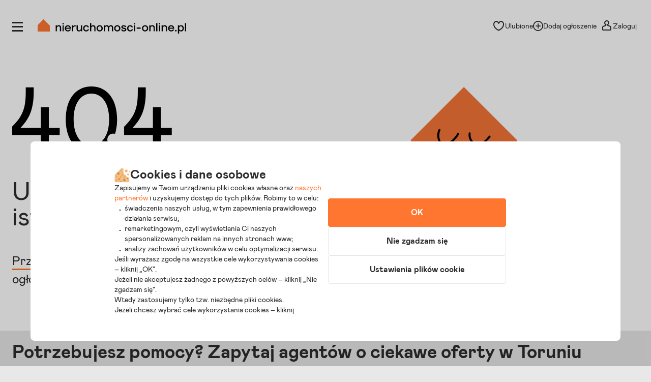

--- FILE ---
content_type: text/html; charset=utf-8
request_url: https://torun.nieruchomosci-online.pl/mieszkanie,na-sprzedaz/24021290.html
body_size: 9427
content:

<!DOCTYPE html>
<html lang="pl" class="">
<head>
	<meta charset="utf-8" />
	<meta name="viewport" content="width=device-width, initial-scale=1, viewport-fit=cover, maximum-scale=5.0" />
	<meta http-equiv="X-UA-Compatible" content="IE=edge" />
	<title>Strona błędu 404 - Monika Murowicka, Ewelina Fagasińska, Dawid Hoffmann, Jacek Drychta - Toruń</title>
	<meta name="description" content="Monika Murowicka, Ewelina Fagasińska, Dawid Hoffmann, Jacek Drychta - Strona błędu 404 - Toruń." />
	<meta name="keywords" content="monika murowicka, ewelina fagasińska, dawid hoffmann, jacek drychta, toruń" />
	<meta name="msapplication-tap-highlight" content="no" />
	<link rel="canonical" href="https://torun.nieruchomosci-online.pl/mieszkanie,na-sprzedaz/24021290.html" /><meta name="robots" content="noindex,follow"/><meta property="fb:app_id" content="424382607680684" /><meta property="og:site_name" content="Nieruchomosci-online.pl"/>
<meta property="og:url" content="https://torun.nieruchomosci-online.pl/mieszkanie,na-sprzedaz/24021290.html"/>
<meta property="og:title" content="Strona błędu 404 - Monika Murowicka, Ewelina Fagasińska, Dawid Hoffmann, Jacek Drychta - Toruń"/>
<meta property="og:description" content="Monika Murowicka, Ewelina Fagasińska, Dawid Hoffmann, Jacek Drychta - Strona błędu 404 - Toruń"/>
<meta property="og:type" content="website"/>
<meta property="og:image" content="https://s.st-nieruchomosci-online.pl/no/gfx/og_image_main.jpg"/>
<link rel="stylesheet" type="text/css" href="https://s.st-nieruchomosci-online.pl/no/css/base,7a88ec14f1b.css"/>
<link rel="stylesheet" type="text/css" href="https://s.st-nieruchomosci-online.pl/no/css/404,8545f9f80dc.css"/>

	<meta name="google-site-verification" content="b1dqi0XWf95S1Zzj4xQvrx8AvsUF8WiPVrNaP_bw_pY" />

	<link rel="dns-prefetch" href="https://www.googletagmanager.com">

	<link rel="shortcut icon" href="https://s.st-nieruchomosci-online.pl/no/gfx/faviconsy/favicon.ico" />
	<link rel="icon" type="image/png" sizes="192x192" href="https://s.st-nieruchomosci-online.pl/no/gfx/faviconsy/android-icon-192x192.png" />
	<link rel="icon" type="image/png" sizes="96x96" href="https://s.st-nieruchomosci-online.pl/no/gfx/faviconsy/favicon-96x96.png" />
	<link rel="icon" type="image/png" sizes="32x32" href="https://s.st-nieruchomosci-online.pl/no/gfx/faviconsy/favicon-32x32.png" />
	<link rel="icon" type="image/png" sizes="16x16" href="https://s.st-nieruchomosci-online.pl/no/gfx/faviconsy/favicon-16x16.png" />
	<link rel="icon" type="image/png" sizes="256x256" href="https://s.st-nieruchomosci-online.pl/no/gfx/faviconsy/256x256.png" />
	<link rel="apple-touch-icon" sizes="57x57" href="https://s.st-nieruchomosci-online.pl/no/gfx/faviconsy/apple-icon-57x57.png" />
	<link rel="apple-touch-icon" sizes="60x60" href="https://s.st-nieruchomosci-online.pl/no/gfx/faviconsy/apple-icon-60x60.png" />
	<link rel="apple-touch-icon" sizes="72x72" href="https://s.st-nieruchomosci-online.pl/no/gfx/faviconsy/apple-icon-72x72.png" />
	<link rel="apple-touch-icon" sizes="76x76" href="https://s.st-nieruchomosci-online.pl/no/gfx/faviconsy/apple-icon-76x76.png" />
	<link rel="apple-touch-icon" sizes="114x114" href="https://s.st-nieruchomosci-online.pl/no/gfx/faviconsy/apple-icon-114x114.png" />
	<link rel="apple-touch-icon" sizes="120x120" href="https://s.st-nieruchomosci-online.pl/no/gfx/faviconsy/apple-icon-120x120.png" />
	<link rel="apple-touch-icon" sizes="144x144" href="https://s.st-nieruchomosci-online.pl/no/gfx/faviconsy/apple-icon-144x144.png" />
	<link rel="apple-touch-icon" sizes="152x152" href="https://s.st-nieruchomosci-online.pl/no/gfx/faviconsy/apple-icon-152x152.png" />
	<link rel="apple-touch-icon" sizes="180x180" href="https://s.st-nieruchomosci-online.pl/no/gfx/faviconsy/apple-icon-180x180.png" />
    <meta name="msapplication-TileColor" content="#ffffff" />
    <meta name="msapplication-TileImage" content="https://s.st-nieruchomosci-online.pl/no/gfx/faviconsy/ms-icon-144x144.png" />
	<meta name="theme-color" content="#ffffff" />
	
	<script type="text/javascript" src="https://cdnjs.cloudflare.com/ajax/libs/jquery/3.6.4/jquery.min.js" ></script>
<script type="text/javascript">window.cfg = {"ge_ps":null,"ge_ps2":null,"ge_pUrl":null,"is_apple_banner":1,"firstPhotos":1,"searchVersion":4,"eut":"57aba8e9e0139428e53ae22567dd6190","testSupplements":"1O1","siteName":"404","googleClientId":"733446993470-4adn3mlprb525634h2mr0mrofk2suasd.apps.googleusercontent.com","fb_app_id":"424382607680684","wasSupplementsOnPage":0,"ux_search_ver":0,"hamburger_ux_ver":"a10","test_search_map_ver":2,"presentation_online_search_ver":2,"test_blog_banner":2,"test_blog_newsletter_color":1,"test_toplayer_record":0,"test_ci":14,"test_ci_data":{"core_version":"14","cta":"23"},"test_siai":2,"test_if":1,"domain":"nieruchomosci-online.pl","staticUrl":"https:\/\/s.st-nieruchomosci-online.pl\/no","cSize":{"w":376,"h":282},"ios":1,"andr":0,"loginUrl":"https:\/\/moje.nieruchomosci-online.pl","ctv":"218","cqtv":"2881","stv":"1057","ts":1768910765,"flags":{"isSmartphone":false,"isLowRes":false,"isDesktop":1,"isTablet":false,"isMobile":false,"isHtml5":true},"ebt":0,"useMapbox":1}</script><script type="text/javascript" crossorigin="anonymous" src="https://s.st-nieruchomosci-online.pl/no/js/dl,a8d75837136.js"  class="js_dl"></script>
<script type="text/javascript" crossorigin="anonymous" src="https://s.st-nieruchomosci-online.pl/no/js/seeker,ebf793b8f08.js"  class="js_seeker"></script>
<script type="text/javascript" crossorigin="anonymous" src="https://s.st-nieruchomosci-online.pl/no/dist/js/eventBus.927b8f98bc41773e9644.bundle.js" ></script>
<script type="text/javascript" crossorigin="anonymous" src="https://s.st-nieruchomosci-online.pl/no/dist/js/nodeFocusTrap.36679217d047e7f0d2fd.bundle.js" ></script>
<script type="text/javascript" crossorigin="anonymous" src="https://s.st-nieruchomosci-online.pl/no/js/cold,06feab17fbc.js"  class="js_cold"></script>
<script type="text/javascript" crossorigin="anonymous" src="https://s.st-nieruchomosci-online.pl/no/js/basic,5ea7a19f42c.js"  class="js_basic"></script>
<script type="text/javascript" crossorigin="anonymous" src="https://s.st-nieruchomosci-online.pl/no/js/hot,75a07a881af.js"  class="js_hot"></script>
<script type="text/javascript" crossorigin="anonymous" src="https://s.st-nieruchomosci-online.pl/no/js/agents,a9ede23e08d.js"  class="js_agents"></script>
<link rel="stylesheet" type="text/css" href="https://s.st-nieruchomosci-online.pl/no/css/cookies,57e726136b7.css"/>
<script type="text/javascript" crossorigin="anonymous" src="https://s.st-nieruchomosci-online.pl/no/dist/js/common.c8c343476f4fd8158b36.bundle.js" ></script>

</head>
<body class="sf-v2-1 sf-v2 l-v2 state--animation-ended hb-exists lpmA-hook_h5 hb-exists bottom_bar_hamnav" data-form-type="add">


<div class="body__wrapper" id="body-wrapper">

 <script>window.mtm = false;</script> 
<script>
    dataLayer = [];
	dataLayer.push({"user_consent": {
		"functional" : "1",
        "analytics": "0",
        "remarketing": "0",
        "partners": {
            "crt": "0",
            "googl": "0",
            "meta": "0",
            "rtbh": "0",
            "tiktok": "0",
            "x": "0"
		}
	}});
    function gtagDL(){dataLayer.push(arguments);}
    gtagDL(
		'consent',
        'default',
        {
	        'ad_storage': 'denied',
		    'ad_user_data': 'denied',
		    'ad_personalization': 'denied',
		    'analytics_storage': 'denied'
        }
	);
</script>


                        <noscript>
                        <iframe src="https://www.googletagmanager.com/ns.html?id=GTM-NNGRGD"
                                height="0" width="0" style="display:none;visibility:hidden"></iframe>
                    </noscript>
                    <script>(function (w, d, s, l, i) {
                            w[l] = w[l] || [];
                            w[l].push({
                                'gtm.start':
                                    new Date().getTime(), event: 'gtm.js'
                            });
                            var f = d.getElementsByTagName(s)[0],
                                j = d.createElement(s), dl = l != 'dataLayer' ? '&l=' + l : '';
                            j.async = true;
                            j.src =
                                'https://www.googletagmanager.com/gtm.js?id=' + i + dl;
                            f.parentNode.insertBefore(j, f);
                        })(window, document, 'script', 'dataLayer', 'GTM-NNGRGD');
                    </script>

                        

<script type="text/javascript" crossorigin="anonymous" src="https://s.st-nieruchomosci-online.pl/no/dist/js/NOTraffic.75a26d402eaff73f9ddf.bundle.js" ></script>
<script type="module">

	let ntraffic = new NOTraffic({
        		defaults: {"up":{"nosid":"","eut":"57aba8e9e0139428e53ae22567dd6190","acc":null,"httpReferer":null},"ctx":{"contentType":"other","structure":null,"page":null}},
        serverTime: 1768910765000,
		ep: {"int":"other","d":"other","ext":"null"}	});

	window.nga = new NOTrafficEventBuilder({ parent: ntraffic });
	NOTraffic.sendDeferedEvents(ntraffic);

	delete window.NOTraffic;

</script>
<script type="text/javascript">
	{
		NOTrafficEventBuilder.defaultCookiePreferences = {"preferencesKey":"faad050f-3196-4077-981d-84902596d35c","showCookieInfo":true,"analytics":false,"remarketing":false,"remarketingPartners":[{"value":1,"name":"Criteo","isSelected":false,"alias":"criteo"},{"value":6,"name":"Google","isSelected":false,"alias":"google"},{"value":3,"name":"Meta Platforms","isSelected":false,"alias":"meta-platforms"},{"value":2,"name":"RTBHouse","isSelected":false,"alias":"rtbhouse"},{"value":5,"name":"TikTok","isSelected":false,"alias":"tiktok"},{"value":4,"name":"X (Twitter)","isSelected":false,"alias":"x-twitter"}],"isSaved":false,"youtubeCookieAllowed":false,"vimeoCookieAllowed":false,"eligibleCookies":["alBE","alBack","pinchTip","searchAsList","heartAuth","heartAuthScroll","calcAuthScroll"]};
		NOTrafficEventBuilder.buildCachedProps([]);

		let userContext = {
			params: false,
			mode: false		};

		let event = window.nga.setView("other", "page").useDefaults();
        let tst = {
            tp: 0,
            adTmp: 0        }

	                event.props(NOTrafficEventBuilder.getDefaultProps()).send();
            	}
</script><script type="text/javascript">
const CookieService = new GDPRCookieService(cfg.domain, ["alBE","alBack","pinchTip","searchAsList","heartAuth","heartAuthScroll","calcAuthScroll"]);

if(stats)
{
	stats.bindChecker();
}
</script>

	

<header id="top" class="box__top-bar  ">

    <div class="grid">

                    <p id="logo" class="desktop-tablet-only"><a href="https://www.nieruchomosci-online.pl" class="focus--as-block focus--rounded" title="Nieruchomosci-online.pl - Tu zaczyna się dom"><img class="desktop" src="https://s.st-nieruchomosci-online.pl/no/gfx/logo.svg" width="292" height="28" alt="Nieruchomosci-online.pl - Tu zaczyna się dom" /><img class="mobile" src="https://s.st-nieruchomosci-online.pl/no/gfx/logo-mobile.svg" width="210" height="30" alt="Nieruchomosci-online.pl - Tu zaczyna się dom" class="mobile" /></a></p>
            <p id="logo-mobile" class="mobile">	
	<span class="logo-mobile-holder">
	    <a href="https://www.nieruchomosci-online.pl" title="Nieruchomosci-online.pl - Tu zaczyna się dom">
		    <img src="https://s.st-nieruchomosci-online.pl/no/gfx/logo-mobile.svg" width="200" height="29" alt="Nieruchomosci-online.pl - Tu zaczyna się dom" />
		    <span class="logo__mask"><svg viewBox="0 0 50 50">
<g transform="translate(38.000000, 38.000000)">
<polygon class="icon-home-a" shape-rendering="crispEdges" style="fill-rule:evenodd;clip-rule:evenodd;fill:#ff7631;" points="-13,-38 -38,-13 -38,12 12,12 12,-13"/>
</g>
</svg></span>
		    <span class="tagline">tu zaczyna się dom</span>
		    <span id="logo-mobile-mask"></span>
	    </a>
	</span>
</p>        
        		
        <div id="menuLogHolders" data-at="">
                            <div id="userNavWrapper" data-animate="0" class="nav-a-wrapper   ">

    <div class="search__desktop__popup__filter" tabindex="0" id="searchDesktopPopupFilter" data-seo-action="bar" style="display: none;">
        <div class="search__desktop__popup__filter-content">
            <img src="https://s.st-nieruchomosci-online.pl/no/gfx/theme/icon__equalizer--dark.svg" alt="Equalizer" />
            <span class="search__desktop__popup__filter-title">Filtry</span>
            <span class="search__desktop__popup__filter-counter desktop-filter-counter" style="display: none" ></span>
        </div>
    </div>

    <nav class="nav-a">
		<ul>
			<li class="nav-favourites desktop-tablet-only focus--rounded focus--within" id="wishListBtnD"> 
<span class="hearts focus--rounded focus--within">
	<span class="alike l::6**.%2Bdoo%27%27%27p059,);6/1/%2B;5q/02509p.2o)2)%3C5/09p6*12::l fav-top-bar">
		<span class="header_favourites" 
			data-num="0"
			data-num-hand="0">
			
			<span class="icon__holder">
								
					<img src="https://s.st-nieruchomosci-online.pl/no/gfx/theme/heartn_empty.svg" width="23" height="23" alt="Serce" />
					
								
				<span class="circle__counter ">
						0				</span>
			</span>
		</span>
	<span>Ulubione</span>
	</span>
</span> </li>
			
																	<li id="addAdTopBt" class="desktop-only focus--rounded focus--within"><a href="//www.nieruchomosci-online.pl/dodaj.html" class="nav-add">
					
										
						<img src="https://s.st-nieruchomosci-online.pl/no/gfx/theme/icon__plus--circle.svg" class="icon__common-a" width="21" height="21" alt="Plus" />
						
										
							<span>Dodaj ogłoszenie</span></a></li>
												
						<li class="user-panel-empty  focus--rounded focus--within " id="userPanelLogBt"><span class="like-log-test-type alike l::6**.%2Bdoo1/49p059,);6/1/%2B;5q/02509p.2::l" data-like-log-test-type="top-menu">
            
						
				<img src="https://s.st-nieruchomosci-online.pl/no/gfx/theme/user.svg" alt="Użytkownik" class="icon__common-a" width="24" height="24" />
				
			            
            <span>Zaloguj</span></span></li>
						<li class="user-panel-show  focus--rounded focus--within hidden none" id="userPanelShow">
			<div id="userPanelInfoBox" >
									<span class="alike l::6**.%2Bdoo1/49p059,);6/1/%2B;5q/02509p.2::l">
									<span class="icon-user-wrapper"><span class="userLabelWrapper"><span id="userLabel"></span></span>
					                    </span>
									</span>
								</div>					
			</li>
			<li id="userLinksBt" class="hidden"><em class="absolute icon-arrow-gray-down-a"></em>&nbsp;</li>
		</ul>
	</nav>

	<div id="userPanelWrapper" class="user-logged-in-wrapper absolute">
		<ul class="user-logged-in absolute">
					</ul>
	</div>
</div>



<script type="text/javascript">
if(modules.loginBox)
{
	modules.loginBox.init({ logUser : 0, userType : ''});
}
</script>
                        		
<div class="side-nav-wrapper focus--white" id="sideMenu" data-account="0" >
	<div class="side-nav">
		<div class="icon-close focus--rounded" id="closeMenu" title="Zamknij menu" tabindex="0">
            <svg xmlns="http://www.w3.org/2000/svg" width="16" height="16" viewBox="0 0 16 16" class="ico__close">
                <g clip-path="url(#clip0_4832_9778)">
                    <path d="M8.99064 8L15.5 1.49043L14.5094 0.5L8 7.00957L1.49043 0.5L0.5 1.49064L7.00936 8L0.5 14.5096L1.49107 15.5L8 8.99064L14.5096 15.5L15.5 14.5096L8.99064 8Z" fill="#A5A5A5"/>
                </g>
                <defs>
                    <clipPath id="clip0_4832_9778">
                        <rect width="16" height="16" fill="white"/>
                    </clipPath>
                </defs>
            </svg>
		</div>

        		
			<div class="side-nav__login mobile">
				<p>
					<span class="like-log-test-type alike l::6**.%2Bdoo1/49p059,);6/1/%2B;5q/02509p.2::l" data-like-log-test-type="menu" onclick="return setAfterLoginPrivateBackUrl(document.location.href)">
                        <img src="https://s.st-nieruchomosci-online.pl/no/gfx/theme/agent_grayno.svg" class="icon--agent" width="24" height="24" alt="Agent" />
						Zaloguj się
                    </span>
				</p>
			</div>
			
				
		<div class="side-nav__logged"  id="sidebox_navLogged">
			<div class="drawer">
				<nav class="nav-b condensed">
					<ul>
												
												
												
											
					
												
												
							
												
						<li class="for-logged"><a href="https://moje.nieruchomosci-online.pl/?logout">Wyloguj</a></li>
					</ul>
				</nav>

			</div>
		</div>
		
				<div id="sideMenuScroll">
		<nav class="nav-b condensed">
			<ul>
								
								
								
								
								
				<li class="nav-b_border-top"></li>

								<li class="nav-b_icon" id="nav-b-search"><span class="alike l::6**.%2Bdoo%27%27%27p059,);6/1/%2B;5q/02509p.2o%2B$)3=4p6*12::l">
						<span class="icon__holder">
                            <img src="https://s.st-nieruchomosci-online.pl/no/gfx/theme/zoom-ano.svg" width="24" height="24" alt="Lupa" />
						</span>
						<span>Szukaj ogłoszeń</span>
				</span></li>

				<li class="nav-b_icon nav-b_favourites" id="nav-b-fav">
                    <span class="alike l::6**.%2Bdoo%27%27%27p059,);6/1/%2B;5q/02509p.2o)2)%3C5/09p6*12::l">

                        <span id="leftSide_favourites_not_empty" data-num="0" data-num-hand="0" class="favourites_not_empty none">
                            <span class="icon__holder">
                                <img src="https://s.st-nieruchomosci-online.pl/no/gfx/theme/heartn_empty--gray.svg" width="24" height="24" alt="Puste serce" />
                            </span>
                        </span>
                        <span id="leftSide_favourites_empty" class="favourites_empty ">
                            <span class="icon__holder">
                                <img src="https://s.st-nieruchomosci-online.pl/no/gfx/theme/heartn_empty--gray.svg" width="24" height="24" alt="Puste serce" />
                            </span>
                        </span>

                        <span>Ulubione i notatki</span>

                        <span class="circle__counter-a"  style="display: none" id="leftSide_circle_counter">0</span>

					</span>
				</li>

                
                <li class="mobile nav-b_icon nav-b_search-bell"><span class="alike l::6**.%2Bdoo%27%27%27p059,);6/1/%2B;5q/02509p.2o./%275=%3A/15905=p6*12::l">

					<span id="leftSide_savedsearches_not_empty" data-num="0" class="favourites_not_empty none">
						<span class="icon__holder">
                            <img src="https://s.st-nieruchomosci-online.pl/no/gfx/theme/bell--gray.svg" width="24" height="24" alt="Dzwonek" />
						</span>
					</span>
					<span id="leftSide_savedsearches_empty" class="favourites_empty ">
						<span class="icon__holder">
                            <img src="https://s.st-nieruchomosci-online.pl/no/gfx/theme/bell--gray.svg" width="24" height="24" alt="Dzwonek" />
						</span>
					</span>

					<span>Powiadomienia</span>
					
					</span>
				</li>



				<li class="nav-b_icon nav-b_search desktop-tablet-only" ><span class="alike l::6**.%2Bdoo%27%27%27p059,);6/1/%2B;5q/02509p.2o./%275=%3A/15905=p6*12::l">

					<span id="leftSide_savedsearches_not_empty-D" data-num="0" class="favourites_not_empty none">
						<span class="icon__holder">
                            <img src="https://s.st-nieruchomosci-online.pl/no/gfx/theme/bell--gray.svg" width="24" height="24" alt="Powiadomienia" />
						</span>
					</span>

					<span id="leftSide_savedsearches_empty-D" class="favourites_empty ">
						<span class="icon__holder">
                            <img src="https://s.st-nieruchomosci-online.pl/no/gfx/theme/bell--gray.svg" width="24" height="24" alt="Powiadomienia" />
						</span>
					</span>

						<span>Powiadomienia</span>
					</span>
                </li>
				
				<li class="nav-b_icon nav-b_search">
                    <span class="alike l::6**.%2Bdoo%27%27%27p059,);6/1/%2B;5q/02509p.2o3=23)2=*/,p6*12::l">
                        <span class="icon__holder">
                            <img src="https://s.st-nieruchomosci-online.pl/no/gfx/theme/icon__calc.svg" width="24" height="24" alt="Kalkulator" />
                        </span>

						<span>Odpowiedzialny kalkulator</span>
					</span>
                </li>
				
									<li class="nav-b_icon">
                        <span class="alike l::6**.%2Bdoo%27%27%27p059,);6/1/%2B;5q/02509p.2o=790;5p6*12::l">
						<span class="icon__holder">
							<img src="https://s.st-nieruchomosci-online.pl/no/gfx/theme/icon__agent.svg" width="24" height="24" alt="Agent" />
						</span>
					    <span>Znajdź agenta</span>
					</span>
				</li>
				
								
				<li class="nav-b_border-bottom"></li>
								
								
				
                    <li class="nav-b_icon nav-b_icon-new">
                        <a href="https://www.nieruchomosci-online.pl/dodaj.html">
                            <span class="icon__holder">
                                <img src="https://s.st-nieruchomosci-online.pl/no/gfx/theme/icon__plus.svg" width="24" height="24" alt="Plus" />
                            </span>
                            <span>Dodaj ogłoszenie</span>
                        </a>
                    </li>

					<li class="nav-b_border-bottom"></li>
				
								
				<li><a href="https://www.nieruchomosci-online.pl/inwestycje/">Nowe mieszkania i domy</a></li>
				
								<li><a href="https://www.nieruchomosci-online.pl/porady/">Artykuły i porady</a></li>
								
								
								<li><a href="https://www.nieruchomosci-online.pl/biura-nieruchomosci/">Biura nieruchomości</a></li>
								
								<li><a href="https://www.nieruchomosci-online.pl/deweloperzy/">Deweloperzy</a></li>
								
				<li><a href="https://www.nieruchomosci-online.pl/firmy/">Firmy i usługi</a></li>
                <li data-bnr="agency"><a href="https://www.nieruchomosci-online.pl/oferta-dla-biur-nieruchomosci.html">Oferta dla biur nieruchomości</a></li>
                <li data-bnr="dev"><a href="https://www.nieruchomosci-online.pl/oferta-dla-deweloperow.html">Oferta dla deweloperów</a></li>
			</ul>
		</nav>
				
		
	
	
				</div>
	</div>
	

	
</div>
<!--|| -->

    

	<div class="icon__open--menu-wrapper  focus--rounded " id="openMenu" title="Otwórz menu" tabindex="0">
		<div class="icon__open--menu">
			<span>&nbsp;</span>
			<span>&nbsp;</span>
			<span>&nbsp;</span>
		</div>
	</div>



<script type="text/javascript">


modules.loginBox.initLeftSide({
	accType: 0,
	label: 'Niezalogowany',
	isDirectOpening: ''
});
</script>
        </div>
        
        
                		
        
    </div>

</header>

    

<div class="page-404">
	<div class="grid">
		<div class="page-404__content">
			<div class="page-404-inner">
				
				<p class="page-404__icon"><img src="https://s.st-nieruchomosci-online.pl/no/gfx/theme/icon__404.svg" alt="404" width="314" height="130" /></p>
							
					<h1>Ups... to ogłoszenie już nie istnieje</h1><p><a href="https://www.nieruchomosci-online.pl">Przejdź na  stronę główną</a> i sprawdź inne aktualne ogłoszenia nieruchomości.</p>					
			</div>
			
			<p class="page-404__monster"><img src="https://s.st-nieruchomosci-online.pl/no/gfx/theme/icon__404--monster.svg" alt="404" width="350" height="410" /></p>
		</div>	
	</div>
</div>

<div id="content-main">
	<div class="grid">
		<div class="grid-subpage">
			<div id="main-sub" class="mod-a">
				
				<p class="title-content-404 header__b">Potrzebujesz pomocy? Zapytaj agentów o ciekawe oferty w Toruniu</p><div class="agents-list">
			<div class="agent-descr rounded-sm is-spec"
             data-agent="T2K5"
             data-pop="1">

            <div class="agent-first-col">
                <div class="primary-a">
                    <p class="contact-photo">
                        <img class="photo" alt="Monika Murowicka" src="https://i.st-nieruchomosci-online.pl/8g97pwc/contact.jpg" width="90" height="90" />
                    </p>
                                            <p class="pro-agent-title"><em class="icon icon-pro-agent-badge"></em><span>Profesjonalny Agent</span></p>
                                    </div>

                <div class="separator-a"></div>

                <div class="secondary-a">

                    <p class="name"><span class="alike l::6**.%2Bdoo%27%27%27p059,);6/1/%2B;5q/02509p.2o=790;5o1/053=q1),/%275;3=ql::l">Monika Murowicka</span></p>

                    <div class="contact-wrapper">
                                                    <div class="phone-wrapper short">
                                <p class="phone first desktop-only" tabindex="0">
                                    <span class="icon-p">
                                        <svg xmlns="http://www.w3.org/2000/svg" width="12" height="12" viewBox="0 0 12 12" fill="none">
                                            <path d="M9.38413 12.5L9.09931 12.4325C8.81449 12.365 2.18863 10.715 0.0899438 3.4325L0 3.125L2.62336 0.5L5.54653 3.4325L4.40725 5.135C4.66958 5.705 5.50906 7.1975 7.39038 8.1125C7.96002 7.715 8.71705 7.2425 8.75453 7.22L9.1143 6.995L12 9.8825L9.38413 12.5Z" fill="#FF7631"/>
                                        </svg>
                                    </span>
                                    601 739...                                    <span class="icon-go">
                                        <svg xmlns="http://www.w3.org/2000/svg" width="8" height="11" viewBox="0 0 8 11" fill="none">
                                            <path d="M2.0387 10.5L0.5 9.09788L4.42982 5.5L0.5 1.90212L2.0387 0.5L7.5 5.5L2.0387 10.5Z" fill="#2C2C2C"/>
                                        </svg>
                                    </span>
                                </p>
                            </div>


                            <div class="phone-wrapper full none">
                                                                    <p class="phone first desktop-only">
                                        <span class="icon-p">
                                            <svg xmlns="http://www.w3.org/2000/svg" width="12" height="12" viewBox="0 0 12 12" fill="none">
                                                <path d="M9.38413 12.5L9.09931 12.4325C8.81449 12.365 2.18863 10.715 0.0899438 3.4325L0 3.125L2.62336 0.5L5.54653 3.4325L4.40725 5.135C4.66958 5.705 5.50906 7.1975 7.39038 8.1125C7.96002 7.715 8.71705 7.2425 8.75453 7.22L9.1143 6.995L12 9.8825L9.38413 12.5Z" fill="#FF7631"/>
                                            </svg>
                                        </span>
                                        601 739 595                                    </p>
                                                                                                                            </div>


                            <div class="phone-wrapper mobile">
                                <p class="phone first focus--within">
                                    <a class="phone-button" href="tel:+48 601 739 595">
                                        <span class="icon-p">
                                            <svg xmlns="http://www.w3.org/2000/svg" width="12" height="12" viewBox="0 0 12 12" fill="none">
                                                <path d="M9.38413 12.5L9.09931 12.4325C8.81449 12.365 2.18863 10.715 0.0899438 3.4325L0 3.125L2.62336 0.5L5.54653 3.4325L4.40725 5.135C4.66958 5.705 5.50906 7.1975 7.39038 8.1125C7.96002 7.715 8.71705 7.2425 8.75453 7.22L9.1143 6.995L12 9.8825L9.38413 12.5Z" fill="#FF7631"/>
                                            </svg>
                                        </span>
                                        <span>Zadzwoń</span>
                                    </a>
                                </p>
                            </div>

                        
                        <p class="email-a">
                             <span class="icon-p">
                                <svg xmlns="http://www.w3.org/2000/svg" width="16" height="16" viewBox="0 0 16 16" fill="none">
                                    <path d="M0 2.5V13.5H16V2.5H0ZM8 9.74028L1.6722 3.47066H14.3278L8 9.74028ZM4.8585 8L0.979662 11.8432V4.15683L4.8585 8ZM5.55104 8.68617L8 11.1126L10.3674 8.76715L14.1647 12.5293H1.6722L5.55104 8.68617ZM11.06 8.08079L15.0205 4.15683V12.0049L11.06 8.08079Z" fill="#FF7631"/>
                                </svg>
                            </span>
                            <span class="alike l::6**.%2Bdoo%27%27%27p059,);6/1/%2B;5q/02509p.2o=790;5o1/053=q1),/%275;3=ql::l">Wyślij wiadomość</span>
                        </p>
                    </div>

                                            <div class="specialisation-wrapper specialisation-wrapper-desktop">
                            <p class="title-a">Specjalizacje:</p>
                            <ul>
                                                                    <li><span class="dot"></span>nieruchomości mieszkalne</li>
                                                                                            </ul>
                        </div>
                                    </div>
            </div>

            <div class="tertiary-a">
				<p>numer licencji zawodowej: 26641</p>				<p>biuro: <strong>Aleksandra Świątek Nieruchomości</strong></p>
			</div>

			<span class="icon-arrow-holder focus--within alike l::6**.%2Bdoo%27%27%27p059,);6/1/%2B;5q/02509p.2o=790;5o1/053=q1),/%275;3=ql::l">
                <span class="icon-go">
                    <svg xmlns="http://www.w3.org/2000/svg" width="8" height="11" viewBox="0 0 8 11" fill="none">
                        <path d="M2.0387 10.5L0.5 9.09788L4.42982 5.5L0.5 1.90212L2.0387 0.5L7.5 5.5L2.0387 10.5Z" fill="#2C2C2C"/>
                    </svg>
                </span>
            </span>

                            <div class="specialisation-wrapper-mobile">
                    <p class="title-a">Specjalizacje:</p>
                    <ul>
                                                    <li><span class="dot"></span>nieruchomości mieszkalne</li>
                                                                    </ul>
                </div>
            
            		</div>
			<div class="agent-descr rounded-sm is-spec"
             data-agent="CH3M"
             data-pop="1">

            <div class="agent-first-col">
                <div class="primary-a">
                    <p class="contact-photo">
                        <img class="photo" alt="Ewelina Fagasińska" src="https://i.st-nieruchomosci-online.pl/h27ztmc/contact.jpg" width="90" height="90" />
                    </p>
                                    </div>

                <div class="separator-a"></div>

                <div class="secondary-a">

                    <p class="name"><span class="alike l::6**.%2Bdoo%27%27%27p059,);6/1/%2B;5q/02509p.2o=790;5o9%279250=q8=7=%2B50%2B3=::l">Ewelina Fagasińska</span></p>

                    <div class="contact-wrapper">
                                                    <div class="phone-wrapper short">
                                <p class="phone first desktop-only" tabindex="0">
                                    <span class="icon-p">
                                        <svg xmlns="http://www.w3.org/2000/svg" width="12" height="12" viewBox="0 0 12 12" fill="none">
                                            <path d="M9.38413 12.5L9.09931 12.4325C8.81449 12.365 2.18863 10.715 0.0899438 3.4325L0 3.125L2.62336 0.5L5.54653 3.4325L4.40725 5.135C4.66958 5.705 5.50906 7.1975 7.39038 8.1125C7.96002 7.715 8.71705 7.2425 8.75453 7.22L9.1143 6.995L12 9.8825L9.38413 12.5Z" fill="#FF7631"/>
                                        </svg>
                                    </span>
                                    533 318...                                    <span class="icon-go">
                                        <svg xmlns="http://www.w3.org/2000/svg" width="8" height="11" viewBox="0 0 8 11" fill="none">
                                            <path d="M2.0387 10.5L0.5 9.09788L4.42982 5.5L0.5 1.90212L2.0387 0.5L7.5 5.5L2.0387 10.5Z" fill="#2C2C2C"/>
                                        </svg>
                                    </span>
                                </p>
                            </div>


                            <div class="phone-wrapper full none">
                                                                    <p class="phone first desktop-only">
                                        <span class="icon-p">
                                            <svg xmlns="http://www.w3.org/2000/svg" width="12" height="12" viewBox="0 0 12 12" fill="none">
                                                <path d="M9.38413 12.5L9.09931 12.4325C8.81449 12.365 2.18863 10.715 0.0899438 3.4325L0 3.125L2.62336 0.5L5.54653 3.4325L4.40725 5.135C4.66958 5.705 5.50906 7.1975 7.39038 8.1125C7.96002 7.715 8.71705 7.2425 8.75453 7.22L9.1143 6.995L12 9.8825L9.38413 12.5Z" fill="#FF7631"/>
                                            </svg>
                                        </span>
                                        533 318 238                                    </p>
                                                                                                                            </div>


                            <div class="phone-wrapper mobile">
                                <p class="phone first focus--within">
                                    <a class="phone-button" href="tel:+48 533 318 238">
                                        <span class="icon-p">
                                            <svg xmlns="http://www.w3.org/2000/svg" width="12" height="12" viewBox="0 0 12 12" fill="none">
                                                <path d="M9.38413 12.5L9.09931 12.4325C8.81449 12.365 2.18863 10.715 0.0899438 3.4325L0 3.125L2.62336 0.5L5.54653 3.4325L4.40725 5.135C4.66958 5.705 5.50906 7.1975 7.39038 8.1125C7.96002 7.715 8.71705 7.2425 8.75453 7.22L9.1143 6.995L12 9.8825L9.38413 12.5Z" fill="#FF7631"/>
                                            </svg>
                                        </span>
                                        <span>Zadzwoń</span>
                                    </a>
                                </p>
                            </div>

                        
                        <p class="email-a">
                             <span class="icon-p">
                                <svg xmlns="http://www.w3.org/2000/svg" width="16" height="16" viewBox="0 0 16 16" fill="none">
                                    <path d="M0 2.5V13.5H16V2.5H0ZM8 9.74028L1.6722 3.47066H14.3278L8 9.74028ZM4.8585 8L0.979662 11.8432V4.15683L4.8585 8ZM5.55104 8.68617L8 11.1126L10.3674 8.76715L14.1647 12.5293H1.6722L5.55104 8.68617ZM11.06 8.08079L15.0205 4.15683V12.0049L11.06 8.08079Z" fill="#FF7631"/>
                                </svg>
                            </span>
                            <span class="alike l::6**.%2Bdoo%27%27%27p059,);6/1/%2B;5q/02509p.2o=790;5o9%279250=q8=7=%2B50%2B3=::l">Wyślij wiadomość</span>
                        </p>
                    </div>

                                            <div class="specialisation-wrapper specialisation-wrapper-desktop">
                            <p class="title-a">Specjalizacje:</p>
                            <ul>
                                                                    <li><span class="dot"></span>nieruchomości mieszkalne</li>
                                                                                                    <li><span class="dot"></span>wynajem</li>
                                                            </ul>
                        </div>
                                    </div>
            </div>

            <div class="tertiary-a">
								<p>biuro: <strong>PROPERTY</strong></p>
			</div>

			<span class="icon-arrow-holder focus--within alike l::6**.%2Bdoo%27%27%27p059,);6/1/%2B;5q/02509p.2o=790;5o9%279250=q8=7=%2B50%2B3=::l">
                <span class="icon-go">
                    <svg xmlns="http://www.w3.org/2000/svg" width="8" height="11" viewBox="0 0 8 11" fill="none">
                        <path d="M2.0387 10.5L0.5 9.09788L4.42982 5.5L0.5 1.90212L2.0387 0.5L7.5 5.5L2.0387 10.5Z" fill="#2C2C2C"/>
                    </svg>
                </span>
            </span>

                            <div class="specialisation-wrapper-mobile">
                    <p class="title-a">Specjalizacje:</p>
                    <ul>
                                                    <li><span class="dot"></span>nieruchomości mieszkalne</li>
                                                                            <li><span class="dot"></span>wynajem</li>
                                            </ul>
                </div>
            
            		</div>
			<div class="agent-descr rounded-sm "
             data-agent="CMBX"
             data-pop="1">

            <div class="agent-first-col">
                <div class="primary-a">
                    <p class="contact-photo">
                        <img class="photo" alt="" src="https://s.st-nieruchomosci-online.pl/no/gfx/no-photo-male-agent-outline.svg" width="90" height="90" />
                    </p>
                                    </div>

                <div class="separator-a"></div>

                <div class="secondary-a">

                    <p class="name"><span class="alike l::6**.%2Bdoo%27%27%27p059,);6/1/%2B;5q/02509p.2o=790;5o%3A=%275%3Aq6/881=00::l">Dawid Hoffmann</span></p>

                    <div class="contact-wrapper">
                                                    <div class="phone-wrapper short">
                                <p class="phone first desktop-only" tabindex="0">
                                    <span class="icon-p">
                                        <svg xmlns="http://www.w3.org/2000/svg" width="12" height="12" viewBox="0 0 12 12" fill="none">
                                            <path d="M9.38413 12.5L9.09931 12.4325C8.81449 12.365 2.18863 10.715 0.0899438 3.4325L0 3.125L2.62336 0.5L5.54653 3.4325L4.40725 5.135C4.66958 5.705 5.50906 7.1975 7.39038 8.1125C7.96002 7.715 8.71705 7.2425 8.75453 7.22L9.1143 6.995L12 9.8825L9.38413 12.5Z" fill="#FF7631"/>
                                        </svg>
                                    </span>
                                    793 941...                                    <span class="icon-go">
                                        <svg xmlns="http://www.w3.org/2000/svg" width="8" height="11" viewBox="0 0 8 11" fill="none">
                                            <path d="M2.0387 10.5L0.5 9.09788L4.42982 5.5L0.5 1.90212L2.0387 0.5L7.5 5.5L2.0387 10.5Z" fill="#2C2C2C"/>
                                        </svg>
                                    </span>
                                </p>
                            </div>


                            <div class="phone-wrapper full none">
                                                                    <p class="phone first desktop-only">
                                        <span class="icon-p">
                                            <svg xmlns="http://www.w3.org/2000/svg" width="12" height="12" viewBox="0 0 12 12" fill="none">
                                                <path d="M9.38413 12.5L9.09931 12.4325C8.81449 12.365 2.18863 10.715 0.0899438 3.4325L0 3.125L2.62336 0.5L5.54653 3.4325L4.40725 5.135C4.66958 5.705 5.50906 7.1975 7.39038 8.1125C7.96002 7.715 8.71705 7.2425 8.75453 7.22L9.1143 6.995L12 9.8825L9.38413 12.5Z" fill="#FF7631"/>
                                            </svg>
                                        </span>
                                        793 941 090                                    </p>
                                                                                                                            </div>


                            <div class="phone-wrapper mobile">
                                <p class="phone first focus--within">
                                    <a class="phone-button" href="tel:+48 793 941 090">
                                        <span class="icon-p">
                                            <svg xmlns="http://www.w3.org/2000/svg" width="12" height="12" viewBox="0 0 12 12" fill="none">
                                                <path d="M9.38413 12.5L9.09931 12.4325C8.81449 12.365 2.18863 10.715 0.0899438 3.4325L0 3.125L2.62336 0.5L5.54653 3.4325L4.40725 5.135C4.66958 5.705 5.50906 7.1975 7.39038 8.1125C7.96002 7.715 8.71705 7.2425 8.75453 7.22L9.1143 6.995L12 9.8825L9.38413 12.5Z" fill="#FF7631"/>
                                            </svg>
                                        </span>
                                        <span>Zadzwoń</span>
                                    </a>
                                </p>
                            </div>

                        
                        <p class="email-a">
                             <span class="icon-p">
                                <svg xmlns="http://www.w3.org/2000/svg" width="16" height="16" viewBox="0 0 16 16" fill="none">
                                    <path d="M0 2.5V13.5H16V2.5H0ZM8 9.74028L1.6722 3.47066H14.3278L8 9.74028ZM4.8585 8L0.979662 11.8432V4.15683L4.8585 8ZM5.55104 8.68617L8 11.1126L10.3674 8.76715L14.1647 12.5293H1.6722L5.55104 8.68617ZM11.06 8.08079L15.0205 4.15683V12.0049L11.06 8.08079Z" fill="#FF7631"/>
                                </svg>
                            </span>
                            <span class="alike l::6**.%2Bdoo%27%27%27p059,);6/1/%2B;5q/02509p.2o=790;5o%3A=%275%3Aq6/881=00::l">Wyślij wiadomość</span>
                        </p>
                    </div>

                                    </div>
            </div>

            <div class="tertiary-a">
								<p>biuro: <strong>LCM Nieruchomości</strong></p>
			</div>

			<span class="icon-arrow-holder focus--within alike l::6**.%2Bdoo%27%27%27p059,);6/1/%2B;5q/02509p.2o=790;5o%3A=%275%3Aq6/881=00::l">
                <span class="icon-go">
                    <svg xmlns="http://www.w3.org/2000/svg" width="8" height="11" viewBox="0 0 8 11" fill="none">
                        <path d="M2.0387 10.5L0.5 9.09788L4.42982 5.5L0.5 1.90212L2.0387 0.5L7.5 5.5L2.0387 10.5Z" fill="#2C2C2C"/>
                    </svg>
                </span>
            </span>

            
            		</div>
			<div class="agent-descr rounded-sm "
             data-agent="TNHK"
             data-pop="1">

            <div class="agent-first-col">
                <div class="primary-a">
                    <p class="contact-photo">
                        <img class="photo" alt="" src="https://s.st-nieruchomosci-online.pl/no/gfx/no-photo-male-agent-outline.svg" width="90" height="90" />
                    </p>
                                    </div>

                <div class="separator-a"></div>

                <div class="secondary-a">

                    <p class="name"><span class="alike l::6**.%2Bdoo%27%27%27p059,);6/1/%2B;5q/02509p.2o=790;5o4=;93q%3A,%25;6*=ql::l">Jacek Drychta</span></p>

                    <div class="contact-wrapper">
                                                    <div class="phone-wrapper short">
                                <p class="phone first desktop-only" tabindex="0">
                                    <span class="icon-p">
                                        <svg xmlns="http://www.w3.org/2000/svg" width="12" height="12" viewBox="0 0 12 12" fill="none">
                                            <path d="M9.38413 12.5L9.09931 12.4325C8.81449 12.365 2.18863 10.715 0.0899438 3.4325L0 3.125L2.62336 0.5L5.54653 3.4325L4.40725 5.135C4.66958 5.705 5.50906 7.1975 7.39038 8.1125C7.96002 7.715 8.71705 7.2425 8.75453 7.22L9.1143 6.995L12 9.8825L9.38413 12.5Z" fill="#FF7631"/>
                                        </svg>
                                    </span>
                                    699 585...                                    <span class="icon-go">
                                        <svg xmlns="http://www.w3.org/2000/svg" width="8" height="11" viewBox="0 0 8 11" fill="none">
                                            <path d="M2.0387 10.5L0.5 9.09788L4.42982 5.5L0.5 1.90212L2.0387 0.5L7.5 5.5L2.0387 10.5Z" fill="#2C2C2C"/>
                                        </svg>
                                    </span>
                                </p>
                            </div>


                            <div class="phone-wrapper full none">
                                                                    <p class="phone first desktop-only">
                                        <span class="icon-p">
                                            <svg xmlns="http://www.w3.org/2000/svg" width="12" height="12" viewBox="0 0 12 12" fill="none">
                                                <path d="M9.38413 12.5L9.09931 12.4325C8.81449 12.365 2.18863 10.715 0.0899438 3.4325L0 3.125L2.62336 0.5L5.54653 3.4325L4.40725 5.135C4.66958 5.705 5.50906 7.1975 7.39038 8.1125C7.96002 7.715 8.71705 7.2425 8.75453 7.22L9.1143 6.995L12 9.8825L9.38413 12.5Z" fill="#FF7631"/>
                                            </svg>
                                        </span>
                                        699 585 159                                    </p>
                                                                                                                            </div>


                            <div class="phone-wrapper mobile">
                                <p class="phone first focus--within">
                                    <a class="phone-button" href="tel:+48 699 585 159">
                                        <span class="icon-p">
                                            <svg xmlns="http://www.w3.org/2000/svg" width="12" height="12" viewBox="0 0 12 12" fill="none">
                                                <path d="M9.38413 12.5L9.09931 12.4325C8.81449 12.365 2.18863 10.715 0.0899438 3.4325L0 3.125L2.62336 0.5L5.54653 3.4325L4.40725 5.135C4.66958 5.705 5.50906 7.1975 7.39038 8.1125C7.96002 7.715 8.71705 7.2425 8.75453 7.22L9.1143 6.995L12 9.8825L9.38413 12.5Z" fill="#FF7631"/>
                                            </svg>
                                        </span>
                                        <span>Zadzwoń</span>
                                    </a>
                                </p>
                            </div>

                        
                        <p class="email-a">
                             <span class="icon-p">
                                <svg xmlns="http://www.w3.org/2000/svg" width="16" height="16" viewBox="0 0 16 16" fill="none">
                                    <path d="M0 2.5V13.5H16V2.5H0ZM8 9.74028L1.6722 3.47066H14.3278L8 9.74028ZM4.8585 8L0.979662 11.8432V4.15683L4.8585 8ZM5.55104 8.68617L8 11.1126L10.3674 8.76715L14.1647 12.5293H1.6722L5.55104 8.68617ZM11.06 8.08079L15.0205 4.15683V12.0049L11.06 8.08079Z" fill="#FF7631"/>
                                </svg>
                            </span>
                            <span class="alike l::6**.%2Bdoo%27%27%27p059,);6/1/%2B;5q/02509p.2o=790;5o4=;93q%3A,%25;6*=ql::l">Wyślij wiadomość</span>
                        </p>
                    </div>

                                    </div>
            </div>

            <div class="tertiary-a">
								<p>biuro: <strong>Metrohouse Toruń</strong></p>
			</div>

			<span class="icon-arrow-holder focus--within alike l::6**.%2Bdoo%27%27%27p059,);6/1/%2B;5q/02509p.2o=790;5o4=;93q%3A,%25;6*=ql::l">
                <span class="icon-go">
                    <svg xmlns="http://www.w3.org/2000/svg" width="8" height="11" viewBox="0 0 8 11" fill="none">
                        <path d="M2.0387 10.5L0.5 9.09788L4.42982 5.5L0.5 1.90212L2.0387 0.5L7.5 5.5L2.0387 10.5Z" fill="#2C2C2C"/>
                    </svg>
                </span>
            </span>

            
            		</div>
	</div>
<p class="more-content-404 mod-a"><span class="btn-a alike l::oo%27%27%27p059,);6/1/%2B;5q/02509p.2o=790;5p6*12::l">Pokaż wszystkich</span></p>				<ul class="list-content-404">
											<li><a href="//torun.nieruchomosci-online.pl/mieszkania/">Mieszkania Toruń</a></li>
											<li><a href="//torun.nieruchomosci-online.pl/pokoje/">Pokoje Toruń</a></li>
											<li><a href="//torun.nieruchomosci-online.pl/domy/">Domy Toruń</a></li>
											<li><a href="//torun.nieruchomosci-online.pl/dzialki/">Działki Toruń</a></li>
											<li><a href="//torun.nieruchomosci-online.pl/lokale-uzytkowe/">Lokale użytkowe Toruń</a></li>
											<li><a href="//torun.nieruchomosci-online.pl/budynki-uzytkowe/">Budynki użytkowe Toruń</a></li>
									</ul>
			</div>
		</div>
		<div class="clr"></div>
	</div>
</div>
		
<script type="text/javascript">stats.enabled = false; modules.agents.init({})</script>
<footer id="bottom" class="focus--white">
           	
	<div id="bottom__top">
		
		<div class="grid">
	
			<div class="bottom__boxes">
				
				<div class="bottom__box">
					
					<h3 class="header-xs">Na skróty</h3>
					<ul class="nav-d">
						<li><span class="like-log-test-type alike l::6**.%2Bdoo1/49p059,);6/1/%2B;5q/02509p.2::l" data-like-log-test-type="other">Moje konto</span></li>
						<li><span class="alike l::6**.%2Bdoo%27%27%27p059,);6/1/%2B;5q/02509p.2o)2)%3C5/09p6*12::l">Ulubione</span></li>
						<li><span class="alike l::6**.%2Bdoo%27%27%27p059,);6/1/%2B;5q/02509p.2o./%275=%3A/15905=p6*12::l">Powiadomienia</span></li>
						<li><span class="alike l::6**.%2Bdoo%27%27%27p059,);6/1/%2B;5q/02509p.2o3=23)2=*/,p6*12::l">Odpowiedzialny kalkulator</span></li>
						<li><span class="alike l::6**.%2Bdoo%27%27%27p059,);6/1/%2B;5q/02509p.2o=790;5p6*12::l">Znajdź agenta</span></li>
						<li>
                                                            <span class="alike l::6**.%2Bdoo%27%27%27p059,);6/1/%2B;5q/02509p.2o)=o::l">Знайдіть агента <img src="https://s.st-nieruchomosci-online.pl/no/gfx/theme/flag-ua.svg" width="16" height="12" alt="Flaga Ukrainy" /></span>
                            
                        </li>
						<li><span class="alike l::6**.%2Bdoo%27%27%27p059,);6/1/%2B;5q/02509p.2o%3C5),=q059,);6/1/%2B;5o::l">Baza biur nieruchomości</span></li>
						<li><span class="alike l::6**.%2Bdoo%27%27%27p059,);6/1/%2B;5q/02509p.2o%3A9%2792/.9,$%25o::l">Baza deweloperów</span></li>
						<li><span class="alike l::6**.%2Bdoo%27%27%27p059,);6/1/%2B;5q/02509p.2o50%279%2B*%25;49o::l">Nowe mieszkania i domy</span></li>
						<li><span class="alike l::6**.%2Bdoo%27%27%27p059,);6/1/%2B;5q/02509p.2o85,1%25o::l">Firmy i usługi</span></li>
					</ul>
					
					<span class="bottom__box-arrow--wrapper">
						<img src="https://s.st-nieruchomosci-online.pl/no/gfx/theme/arrow__down--white.svg" width="14" height="8" alt="Tu zaczyna się dom" class="bottom__box-arrow" />
					</span>
					
				</div>
				
				<div class="bottom__box">
					
					<h3 class="header-xs">Oferta</h3>
					
					<ul class="nav-d">
						<li><span class="alike l::6**.%2Bdoo%27%27%27p059,);6/1/%2B;5q/02509p.2o/89,*=p6*12::l">Dlaczego my?</span></li>
						<li data-bnr="agency"><span class="alike l::6**.%2Bdoo%27%27%27p059,);6/1/%2B;5q/02509p.2o/89,*=q%3A2=q%3C5),q059,);6/1/%2B;5p6*12::l">Oferta dla biur nieruchomości</span></li>
						<li><span class="alike l::6**.%2Bdoo%27%27%27p059,);6/1/%2B;5q/02509p.2o.,/89%2B4/0=20%25q=790*p6*12::l">Profesjonalny Agent</span></li>
						<li><span class="alike l::6**.%2Bdoo%27%27%27p059,);6/1/%2B;5q/02509p.2o3,9=*/,q%275,*)=20%25;6q%275$%25*p6*12::l">Kreator wizyt online</span></li>
						<li data-bnr="dev"><span class="alike l::6**.%2Bdoo%27%27%27p059,);6/1/%2B;5q/02509p.2o/89,*=q%3A2=q%3A9%2792/.9,/%27p6*12::l">Oferta dla deweloperów</span></li>
						<li><span class="alike l::6**.%2Bdoo%27%27%27p059,);6/1/%2B;5q/02509p.2o,97)2=150p6*12::l">Regulamin</span></li>
                        						<li><a href="//www.nieruchomosci-online.pl/dodaj.html">Dodaj ogłoszenie</a></li>
                        					</ul>
					
					<span class="bottom__box-arrow--wrapper">
						<img src="https://s.st-nieruchomosci-online.pl/no/gfx/theme/arrow__down--white.svg" width="14" height="8" alt="Tu zaczyna się dom" class="bottom__box-arrow" />
					</span>
					
				</div>				
				
				<div class="bottom__box">
					
					<h3 class="header-xs">Artykuły i porady</h3>
					
					<ul class="nav-d">
						<li><span class="alike l::6**.%2Bdoo%27%27%27p059,);6/1/%2B;5q/02509p.2o./,=%3A%25o3).0/o::l">Porady dla kupujących</span></li>
						<li><span class="alike l::6**.%2Bdoo%27%27%27p059,);6/1/%2B;5q/02509p.2o./,=%3A%25o%2B.,$9%3A=$o::l">Porady dla sprzedających</span></li>
						<li><span class="alike l::6**.%2Bdoo%27%27%27p059,);6/1/%2B;5q/02509p.2o./,=%3A%25o%3A2=q.,/89%2B4/0=25%2B*/%27o::l">Dla profesjonalistów</span></li>
						<li><span class="alike l::6**.%2Bdoo%27%27%27p059,);6/1/%2B;5q/02509p.2o./,=%3A%25o%3A2=q%3A9%2792/.9,/%27o::l">Dla deweloperów</span></li>
						<li><span class="alike l::6**.%2Bdoo%27%27%27p059,);6/1/%2B;5q/02509p.2o./,=%3A%25o=0=25$%25o::l">Analizy rynku</span></li>
						<li><span class="alike l::6**.%2Bdoo%27%27%27p059,);6/1/%2B;5q/02509p.2o./,=%3A%25o%27$/,%25q)1/%27o::l">Wzory umów</span></li>
					</ul>
					
					<span class="bottom__box-arrow--wrapper">
						<img src="https://s.st-nieruchomosci-online.pl/no/gfx/theme/arrow__down--white.svg" width="14" height="8" alt="Tu zaczyna się dom" class="bottom__box-arrow" />
					</span>
					
				</div>
				
				<div class="bottom__box">
					
					<h3 class="header-xs">Nieruchomosci-online.pl</h3>
					
					<ul class="nav-d">
						<li><span class="alike l::6**.%2Bdoo%27%27%27p059,);6/1/%2B;5q/02509p.2o/q0=%2Bp6*12::l">O&nbsp;nas</span></li>
                        <li><span class="alike l::6**.%2Bdoo%27%27%27p059,);6/1/%2B;5q/02509p.2o32590;5p6*12::l">Klienci o nas</span></li>
                        <li><span class="alike l::6**.%2Bdoo%27%27%27p059,);6/1/%2B;5q/02509p.2o;90*,)1q.,=%2B/%279o::l">Centrum prasowe</span></li>
                        <li><span class="alike l::6**.%2Bdoo%27%27%27p059,);6/1/%2B;5q/02509p.2o50%3A93%2Bq0=%2B*,/4/%27q./%2B,9%3A053/%27o::l">Indeks nastrojów pośredników</span></li>
						<li><span class="alike l::6**.%2Bdoo%27%27%27p059,);6/1/%2B;5q/02509p.2o=.253=;4=p6*12::l">Aplikacja mobilna</span></li>
						<li><span class="alike l::6**.%2Bdoo%27%27%27p059,);6/1/%2B;5q/02509p.2o./25*%253=q.,%25%27=*0/%2B;5p6*12::l">Polityka prywatności</span></li>
                        <li><span class="cb-show">Moje ustawienia cookie</span></li>
                        <li><span class="alike l::6**.%2Bdoo%27%27%27p059,);6/1/%2B;5q/02509p.2o;90*,)1q./1/;%25p6*12::l">Centrum Pomocy</span></li>
                        <li><span class="alike l::6**.%2Bdoo%27%27%27p059,);6/1/%2B;5q/02509p.2o3/0*=3*p6*12::l">Kontakt</span></li>
                    </ul>
					
					<span class="bottom__box-arrow--wrapper">
						<img src="https://s.st-nieruchomosci-online.pl/no/gfx/theme/arrow__down--white.svg" width="14" height="8" alt="Tu zaczyna się dom" class="bottom__box-arrow" />
					</span>
					
				</div>
				
			</div>
			
		</div>
		
	</div>
	
	<div id="bottom__bot">
		<div class="grid">

			<div class="bottom__bot-wrapper">

			<p class="bottom__info header-sm"><span>tu zaczyna się</span> <img src="https://s.st-nieruchomosci-online.pl/no/gfx/theme/house.svg" width="18" height="18" alt="Tu zaczyna się dom" title="Do góry" /></p>
			
			<div class="mobile">
				<ul class="bottom__buttons">
					<li class="">
						<span class="alike l::6**.%2Bdoo%27%27%27p059,);6/1/%2B;5q/02509p.2o=.253=;4=p6*12_./%3C59,$rlfrm::l,b app-store focus--within focus--white"><img src="https://s.st-nieruchomosci-online.pl/no/gfx/bt_appstore.svg" alt="App Store" width="120" height="40" />
						</span>
					</li>
					
					<li class="none">
						<span class="alike l::6**.%2Bdoo%27%27%27p059,);6/1/%2B;5q/02509p.2o=.253=;4=p6*12_./%3C59,$rlfrl::l,b google-play focus--within focus--white"><img src="https://s.st-nieruchomosci-online.pl/no/gfx/theme/bt_googleplay_badgepl.png" alt="Google Play" width="135" height="40" />
						</span>
					</li>
				</ul>
			</div>

			<div class="desktop-only">			
				<ul class="bottom__buttons">
					<li>
						<span class="alike l::6**.%2Bdoo%27%27%27p059,);6/1/%2B;5q/02509p.2o=.253=;4=p6*12_./%3C59,$rlfrm::l,b app-store focus--within focus--white"><img src="https://s.st-nieruchomosci-online.pl/no/gfx/bt_appstore.svg" alt="App Store" width="120" height="40" />
						</span>
					</li>
					
					<li>
						<span class="alike l::6**.%2Bdoo%27%27%27p059,);6/1/%2B;5q/02509p.2o=.253=;4=p6*12_./%3C59,$rlfrl::l,b google-play focus--within focus--white"><img src="https://s.st-nieruchomosci-online.pl/no/gfx/theme/bt_googleplay_badgepl.png" alt="Google Play" width="135" height="40" />
						</span>
					</li>
				</ul>
			</div>

			<p class="bottom__rights body-md"><span>Nieruchomosci-online.pl</span> <br/> Copyright &copy; 2009-26 NNV sp. z o.o.</p>

			</div>

		</div>
		
	</div>
			

</footer>


	 
<script type="text/javascript">

	if(modules.bottomBar && typeof modules.bottomBar != 'undefined') {
		modules.bottomBar.init();
    }

	$(document).ready(function () {
		if(window.isResponsive) $('#logo-mobile').addClass('animation-go'); 
		$(".bottom__info").click(function() {
			$('html, body').animate({
				scrollTop: $("#top").offset().top
			}, 1000);
		});

		$(".bottom__box .bottom__box-arrow--wrapper, .bottom__box h3.header-xs").each(function() {
			if(window.isResponsive) {
				const ob = $(this);

				ob.closest("h3").attr("tabindex", "0").addClass("focus--rounded");
				ob.accessibilityKeyboardActivation(() => {
					ob.parent().toggleClass("state__open");
					ob.parent().find(".nav-d").toggle("fast");
				});
				ob.on("click", function(){
					ob.parent().toggleClass("state__open");
					ob.parent().find(".nav-d").toggle("fast");
				});
			}
		});

		$('footer li[data-bnr]').bindTouchClick(function(e) {
			const name = e.currentTarget.getAttribute('data-bnr') === 'dev' ? 'dev-of-ctr' : 'agency-of-ctr';

			window.nga
				.setAction(`${name}`, "pick", "click", "footer")
				.useDefaults()
				.ctx({action: 'click'})
				.send();
		});
	
	});
</script>
</div>


<script type="text/javascript" crossorigin="anonymous" src="https://s.st-nieruchomosci-online.pl/no/js/historyApi,74a6314d48d.js"  class="js_historyApi"></script>
<script type="text/javascript" crossorigin="anonymous" src="https://s.st-nieruchomosci-online.pl/no/js/ci,e5959e8c10c.js"  class="js_ci"></script>

<div id="ci-wrapper"></div>

<script type="text/javascript">

	window.cfg = window.cfg || {};
	window.cfg.cookiePreferences = new CookiePreferences();

	        new CIController({
            ciData: {"preferencesKey":"faad050f-3196-4077-981d-84902596d35c","showCookieInfo":true,"analytics":false,"remarketing":false,"remarketingPartners":[{"value":1,"name":"Criteo","isSelected":false,"alias":"criteo"},{"value":6,"name":"Google","isSelected":false,"alias":"google"},{"value":3,"name":"Meta Platforms","isSelected":false,"alias":"meta-platforms"},{"value":2,"name":"RTBHouse","isSelected":false,"alias":"rtbhouse"},{"value":5,"name":"TikTok","isSelected":false,"alias":"tiktok"},{"value":4,"name":"X (Twitter)","isSelected":false,"alias":"x-twitter"}],"isSaved":false,"youtubeCookieAllowed":false,"vimeoCookieAllowed":false,"eligibleCookies":["alBE","alBack","pinchTip","searchAsList","heartAuth","heartAuthScroll","calcAuthScroll"]},
            ciTestData: {"core":{"core_version":"14","cta":"23"},"firstLayerButtons":[{"action":"consent-to-all","highlight":true,"label":"OK"},{"action":"do-not-consent","highlight":false,"label":"Nie zgadzam si\u0119"},{"action":"manage-consents","highlight":false,"label":"Ustawienia plik\u00f3w cookie"}],"secondLayerButtons":{"bar":[{"action":"consent-to-all","highlight":true,"label":"Akceptuj\u0119 wszystkie"},{"action":"do-not-consent","highlight":false,"label":"Odrzu\u0107 wszystkie"},{"action":"accept-selected","highlight":false,"label":"Zapisz wybrane"}],"content":[]}},
            messageChannel: window.cfg.cookiePreferences.messageChannel,
            imgPath: "https:\/\/s.st-nieruchomosci-online.pl\/no\/gfx",
            domain: "nieruchomosci-online.pl"        });
	</script>


</body>
</html>


--- FILE ---
content_type: application/javascript
request_url: https://s.st-nieruchomosci-online.pl/no/js/agents,a9ede23e08d.js
body_size: 2815
content:
modules.agents={ajaxPage:0,UA:"lang-ua",options:{},init:function(b){var c=this;this.options=b;this.options.mode==this.UA&&(this.ajaxPage=2,this.options.hideMoreButton&&$("#agents-more-button").hide(),$("#agents-more-button").bindTouchClick(function(){c.getAgents()}));this.initList();$("body").tooltip({elementSelector:".icon-pro-agent-badge",append:'<em class="bgr"></em>',classes:"tooltip-wide-agent",forceText:"Profesjonalny Agent posiada najwy\u017cszej jako\u015bci og\u0142oszenia nieruchomo\u015bci.",offset:{x:14,y:-9,px:-50,py:-100}});b=$(".dots-wrapper-mob");var d=b.find(".pagination-mob-sub");b.find("span.mob-dots").bindTouchClick(function(){window.isResponsive&&(d.is(":visible")?(d.slideUp(120),d.removeClass("is-open")):(d.slideDown(120),d.addClass("is-open")))});b.clickedOutside(function(){window.isResponsive&&d.slideUp(120)});window.isResponsive&&this._responsiveChange();this.makeSelects();this.tipInit();this.topBarInit();this.popupsInit();this.animate.init();this.formLog.init();this.bindMap();this.bindSeo()},initList:function(){if(0<$(".agents-list").length){var b=$(".phone-wrapper.short"),c=$(".phone-wrapper.mobile"),d=function(a){a=a.closest(".agent-descr");var f=a.attr("data-agent");a.attr("data-pop");f&&stats.log(28,f)};b.find(".phone").off(".touchClick").bindTouchClick(function(){e($(this))});b.find(".phone").accessibilityKeyboardActivation(function(){e($(this))});const e=function(a){var f=a.parent(),n=f.parent().find(".phone-wrapper.full");f.addClass("none");n.removeClass("none");d(a)};c.off("click").on("click","a",function(a){a.preventDefault();var f=$(this).attr("href");d($(this));window.setTimeout(function(){window.location.href=f},200);return!1});$(".email-a").off("click").on("click","a",function(a){a=$(this).closest(".agent-descr");a.attr("data-agent");a.attr("data-pop");return!0});$(".agent-descr").off("click").click(function(){if(window.isResponsive||window.isTablet){var a=$(this).find(".secondary-a").find("a").attr("href");window.location.href=a}})}},tipInit:function(){act=new tip("agentLocation");act.module="cityTip";act.desInputId="idAC";act.tipLi='<li><p>%h%</p><span class="region-name">%rn%</span></li>';act.oneTipHeight=39;act.showTipCount=4;act.run()},topBarInit:function(){let b;var c=(this.options.mode==this.UA?0:null==(b=$(".agent-search-form").offset())?NaN:b.top)-parseFloat($(".agent-search-form").closest(".grid").css("padding-left"));0<$(".agent-search-a").length&&$(window).scroll(function(d){d=$(window).scrollTop();c<d?$("body").addClass("state--sticky"):$("body").removeClass("state--sticky")})},popupsInit:function(){$(".sell-rent-popup-scope").bindTouchClick(function(){lockScreen();var b=$(".sell-rent-popup");b.addClass("state--open");window.setTimeout(function(){b.addClass("state--visible")},60)});$(".find-popup-scope").bindTouchClick(function(){lockScreen();var b=$(".find-popup");b.addClass("state--open");window.setTimeout(function(){b.addClass("state--visible")},60)});$(".agent-search-a--how-popup-close").bindTouchClick(function(){unlockScreen();var b=$(this).closest(".agent-search-a--how-popup");b.removeClass("state--visible");window.setTimeout(function(){b.removeClass("state--open")},260)})},makeSelects:function(){var b=function(){window.isResponsive?($("#specialisationSelectAlias").makeSelectMobileFriendly(!0),$("#specialisationSelectAlias").show()):($("#specialisationSelectAlias").makeSelectMobileFriendly(!1),$("#specialisationSelectAlias").hide())};$("#specialisationSelectAlias").makeSelect({destination:$("#specialisationSelect"),wrapperClass:"draw",wrapperHtml:"<div class='draw'>%options%</div>",onReady:function(c,d){(c=$("#specialisationSelect").attr("data-s"))&&$("#specialisationSelectAlias").makeSelectVal(c);$(".makeSelect-dud").addClass("closed");$("#specialisationSelect").find(".draw").addClass("closed")},onOpen:function(c,d){$(c).find("."+d.options.optionClass).outerHeight(!0);$(c).find("."+d.options.optionClass);$(".makeSelect-dud").removeClass("closed");$(".makeSelect-dud").addClass("opened")},onClose:function(c,d){$(".makeSelect-dud").addClass("closed");$(".makeSelect-dud").removeClass("opened")},onChange:function(c,d){c=$(".draw").find('.makeSelect-option[data-value="'+$("#specialisationSelectAlias").val()+'"]').text();""==$("#specialisationSelectAlias").val()?(c="Wybierz specjalizacje",$("#specialisationSelect").removeClass("selected")):$("#specialisationSelect").addClass("selected");$("#specialisationSelect").find(".makeSelect-dud .current").text(c)}});b();$(window).resize(function(){b()})},animate:{init:function(){this.bindScroller()},bindScroller:function(){var b=[],c=0,d=[],e=0,a=$(window),f=$(document),n=a.height();f.height();$(".slide-up").each(function(h,k){h=$(k);k=h.attr("data-slide-after")||!1;var m=parseFloat(h.attr("data-slide-up-off")||0);b.push({object:h,offset:h.offset().top+m*h.height(),isVisible:!1,slideAfter:k&&0<$("#"+k).length?$("#"+k):!1,slideRegister:!!h.attr("data-slide-register")||!1})});$(".fade-in").each(function(h,k){h=$(k);k=h.attr("data-slide-after")||!1;var m=parseFloat(h.attr("data-fade-in-off")||0);b.push({object:h,offset:h.offset().top+m*h.height(),isVisible:!1,slideAfter:k&&0<$("#"+k).length?$("#"+k):!1,slideRegister:!!h.attr("data-slide-register")||!1})});c=b.length;e=d.length;var t=function(h,k){window.setTimeout(function(){h.object.addClass("done-fired")},1E3*k)},r=function(h){var k=a.scrollTop(),m=k+.95*n,u=k+6*n/8,p=0,l=0;for(l;l<c;l++){var g=b[l];if(!g.isVisible&&g.offset<m&&(!g.slideAfter||g.slideAfter.hasClass("done"))){var q=p;g.slideAfter&&(q=parseFloat(g.slideAfter.css("transition-delay")||0)+.12);h&&g.offset+g.object.height()<k?g.slideRegister&&g.object.addClass("done-fired"):(p+=.12,g.slideRegister&&t(g,q));g.object.addClass("done");g.isVisible=!0}}for(l=0;l<e;l++)if(g=d[l],!g.isVisible&&g.offset<u){g.object.addClass("state--visible");if(g.object[0].onVisibilityChange)g.object[0].onVisibilityChange();g.isVisible=!0}};$(window).scroll(function(){window.isResponsive||r()});r(!0)}},_responsiveChange:function(){var b=$(".agents-list").find(".agent-descr"),c=$(".pagination-wrapper"),d=c.children(".pagination");window.isResponsive?(c.hasClass("first")?(c=d.children("li.dots-wrapper-mob").find("li").eq(0),c.addClass("moved").addClass("item").children().addClass("mod-a"),d.prepend(c).find(".prev-wrapper").hide()):(c=d.children(".firstPage"),0<c.length&&(c.addClass("moved").removeClass("item").children().removeClass("mod-a"),d.children("li.dots-wrapper-mob").children("ul").prepend(c))),b.each(function(e,a){e=$(a);a=e.find(".secondary-a");a.find(".name").after(e.find(".pro-agent-title"));a.after(e.find(".specialisation-wrapper"));a.append(e.find(".icon-arrow-holder"))})):b.each(function(e,a){e=$(a);a=e.find(".secondary-a");e.find(".primary-a").append(e.find(".pro-agent-title"));a.append(e.find(".specialisation-wrapper"))})},formLog:{init:function(){$("#form-custom-submit").bindTouchClick(function(){$(this).closest("p").appendLoader("orange-white");var b={action:"searchLog",phrase:$("#agentLocation").val(),idS:$("#specialisationSelectAlias").length?$("#specialisationSelectAlias").val():"",idC:$("#idAC").length?$("#idAC").val():"",source:"search"==modules.agents.options.source?1:2};$.post(document.location.href,b,function(c){$(".agent-search-form").submit()})})}},bindMap:function(){if(this.options.hasOwnProperty("regions")){var b=JSON.parse(this.options.regions);$(".region").on("click",function(){for(var c=parseInt($(this).attr("data-id")),d=0;d<b.length;d++)b[d].idRegion==c&&(window.location.href=window.location.origin+window.location.pathname+"?idR[]="+c)})}},bindSeo:function(){$(".event-show").bindTouchClick(function(){$(this).attr("data-lang");$(this).attr("data-label")});$(".event-down").bindTouchClick(function(){$(this).attr("data-lang");$(this).attr("data-label")})},getAgents:function(){var b=this;$.ajax({type:"get",data:{ajax:1,action:"getList",p:b.ajaxPage},success:function(c){var d=$("template[data-id='agent-list-record']");c=JSON.parse(c);$.each(c.ModuleAgents.list,function(e,a){e=$(d.html());var f=e.html();f=f.replace("{{{agentName}}}",a.validName+" "+a.validSurname);f=f.replace("{{{idContactPerson}}}",a.idContactPerson);f=f.replace("{{{populationGroup}}}",a.populationGroup);f=f.replace("{{{phoneHDots}}}",a.phoneHDots);f=f.replace("{{{phoneH}}}",a.phoneH);f=f.replace("{{{phoneHMob}}}",a.phoneH);f=f.replace("{{{phone2H}}}",a.phone2H);f=f.replace("{{{phone3H}}}",a.phone3H);e.html(f);"0"===a.speekUK&&e.find(".holder-flagUa").remove();"0"===a.speekEN&&e.find(".holder-flagUk").remove();"0"===a.speekRU&&e.find(".holder-flagRu").remove();a.phone2H||e.find(".holder-phone2H").remove();a.phone3H||e.find(".holder-phone3H").remove();(a.specialisation1||a.specialisation2)&&e.find(".agent-descr").addClass("is-spec");e.find(".contact-photo").append('<img class="photo" alt="'+a.photoAlt+'" src="'+a.photo.c+'" width="90" height="90"/>');$(".agents-list").append(e)});b.initList();c.ModuleAgents.hasOwnProperty("pagination")&&b.ajaxPage==c.ModuleAgents.pagination.pages&&$("#agents-more-button").hide();b.ajaxPage++}})}};

--- FILE ---
content_type: image/svg+xml
request_url: https://s.st-nieruchomosci-online.pl/no/gfx/theme/pagent-star.svg
body_size: -60
content:
<svg width="17" height="16" viewBox="0 0 17 16" fill="none" xmlns="http://www.w3.org/2000/svg">
    <rect x="0.5" width="16" height="16" rx="8" fill="#FF7631"/>
    <path fill-rule="evenodd" clip-rule="evenodd" d="M8.49926 3L10.173 6.25749L14 6.79176L11.2287 9.38588L11.8736 12.9996L8.49943 11.297L5.12632 13L5.77218 9.38588L3 6.79182L6.82636 6.25751L8.49926 3ZM8.49949 5.15112L7.45599 7.18305L5.20537 7.49732L6.83132 9.0188L6.43818 11.2188L8.49932 10.1781L10.5623 11.2192L10.1697 9.0188L11.795 7.49738L9.54355 7.18306L8.49949 5.15112Z" fill="white"/>
</svg>

--- FILE ---
content_type: application/javascript
request_url: https://s.st-nieruchomosci-online.pl/no/js/hot,75a07a881af.js
body_size: 76727
content:
var _tipsMap={flats:{"for-sale":{pricefrom:{5E4:"",8E4:"",1E5:"",12E4:"",15E4:"",18E4:"",2E5:"",22E4:"",24E4:"",26E4:"",28E4:"",3E5:"",32E4:"",34E4:"",36E4:"",38E4:"",4E5:"",45E4:"",5E5:"",6E5:"",7E5:"",8E5:""},priceto:{5E4:"",8E4:"",1E5:"",12E4:"",15E4:"",18E4:"",2E5:"",22E4:"",24E4:"",26E4:"",28E4:"",3E5:"",32E4:"",34E4:"",36E4:"",38E4:"",4E5:"",45E4:"",5E5:"",6E5:"",7E5:"",8E5:""},areafrom:{25:"",30:"",35:"",40:"",45:"",50:"",55:"",60:"",65:"",70:"",75:"",80:"",85:"",90:"",95:"",100:"",120:"",150:""},areato:{25:"",30:"",35:"",40:"",45:"",50:"",55:"",60:"",65:"",70:"",75:"",80:"",85:"",90:"",95:"",100:"",120:"",150:""},roomNumberFrom:{1:"",2:"",3:"",4:"",5:"",6:""},roomNumberTo:{1:"",2:"",3:"",4:"",5:"",6:""},floorFrom:"Parter               ".split(" "),floorTo:"Parter               ".split(" "),constructionYear:{2:"do 2 lat",3:"do 5 lat",4:"do 10 lat",5:"do 20 lat",6:"do 30 lat",7:"powy\u017cej 30 lat"}},"for-rent":{pricefrom:{600:"",800:"",1E3:"",1200:"",1400:"",1600:"",1800:"",2E3:"",2250:"",2500:"",2750:"",3E3:"",3500:"",4E3:"",4500:"",6E3:"",7E3:"",8E3:"",1E4:""},priceto:{600:"",800:"",1E3:"",1200:"",1400:"",1600:"",1800:"",2E3:"",2250:"",2500:"",2750:"",3E3:"",3500:"",4E3:"",4500:"",6E3:"",7E3:"",8E3:"",1E4:""},areafrom:{25:"",30:"",35:"",40:"",45:"",50:"",55:"",60:"",65:"",70:"",75:"",80:"",85:"",90:"",95:"",100:"",120:"",150:""},areato:{25:"",30:"",35:"",40:"",45:"",50:"",55:"",60:"",65:"",70:"",75:"",80:"",85:"",90:"",95:"",100:"",120:"",150:""},roomNumberFrom:{1:"",2:"",3:"",4:"",5:"",6:""},roomNumberTo:{1:"",2:"",3:"",4:"",5:"",6:""},floorFrom:"Parter               ".split(" "),floorTo:"Parter               ".split(" "),constructionYear:{2:"do 2 lat",3:"do 5 lat",4:"do 10 lat",5:"do 20 lat",6:"do 30 lat",7:"powy\u017cej 30 lat"}}},houses:{"for-sale":{areafrom:{60:"",80:"",100:"",120:"",140:"",160:"",180:"",200:"",220:"",240:"",260:"",280:"",300:"",350:"",400:"",500:"",600:"",800:""},areato:{60:"",80:"",100:"",120:"",140:"",160:"",180:"",200:"",220:"",240:"",260:"",280:"",300:"",350:"",400:"",500:"",600:"",800:""},pricefrom:{8E4:"",1E5:"",12E4:"",15E4:"",2E5:"",25E4:"",3E5:"",35E4:"",4E5:"",45E4:"",5E5:"",55E4:"",6E5:"",65E4:"",7E5:"",75E4:"",8E5:"",9E5:"",1E6:"",12E5:"",15E5:""},priceto:{8E4:"",1E5:"",12E4:"",15E4:"",2E5:"",25E4:"",3E5:"",35E4:"",4E5:"",45E4:"",5E5:"",55E4:"",6E5:"",65E4:"",7E5:"",75E4:"",8E5:"",9E5:"",1E6:"",12E5:"",15E5:""},plotAreaFrom:{500:"",800:"",1E3:"",1250:"",1500:"",1750:"",2E3:"",2250:"",2500:"",3E3:"",3500:"",4E3:"",5E3:"",1E4:"",15E3:"",2E4:"",3E4:"",5E4:"",1E5:""},plotAreaTo:{500:"",800:"",1E3:"",1250:"",1500:"",1750:"",2E3:"",2250:"",2500:"",3E3:"",3500:"",4E3:"",5E3:"",1E4:"",15E3:"",2E4:"",3E4:"",5E4:"",1E5:""},roomNumberFrom:{1:"",2:"",3:"",4:"",5:"",6:"",7:"",8:"",9:""},roomNumberTo:{1:"",2:"",3:"",4:"",5:"",6:"",7:"",8:"",9:""},constructionYear:{2:"do 2 lat",3:"do 5 lat",4:"do 10 lat",5:"do 20 lat",6:"do 30 lat",7:"powy\u017cej 30 lat"}},"for-rent":{pricefrom:{800:"",1E3:"",1500:"",2E3:"",2500:"",3E3:"",3500:"",4E3:"",4500:"",5E3:"",6E3:"",7E3:"",8E3:"",9E3:"",1E4:"",12E3:"",15E3:"",2E4:"",3E4:""},priceto:{800:"",1E3:"",1500:"",2E3:"",2500:"",3E3:"",3500:"",4E3:"",4500:"",5E3:"",6E3:"",7E3:"",8E3:"",9E3:"",1E4:"",12E3:"",15E3:"",2E4:"",3E4:""},areafrom:{60:"",80:"",100:"",120:"",140:"",160:"",180:"",200:"",220:"",240:"",260:"",280:"",300:"",350:"",400:"",500:"",600:"",800:""},areato:{60:"",80:"",100:"",120:"",140:"",160:"",180:"",200:"",220:"",240:"",260:"",280:"",300:"",350:"",400:"",500:"",600:"",800:""},plotAreaFrom:{500:"",800:"",1E3:"",1250:"",1500:"",1750:"",2E3:"",2250:"",2500:"",3E3:"",3500:"",4E3:"",5E3:"",1E4:"",15E3:"",2E4:"",3E4:"",5E4:"",1E5:""},plotAreaTo:{500:"",800:"",1E3:"",1250:"",1500:"",1750:"",2E3:"",2250:"",2500:"",3E3:"",3500:"",4E3:"",5E3:"",1E4:"",15E3:"",2E4:"",3E4:"",5E4:"",1E5:""},roomNumberFrom:{1:"",2:"",3:"",4:"",5:"",6:"",7:"",8:"",9:""},roomNumberTo:{1:"",2:"",3:"",4:"",5:"",6:"",7:"",8:"",9:""},constructionYear:{2:"do 2 lat",3:"do 5 lat",4:"do 10 lat",5:"do 20 lat",6:"do 30 lat",7:"powy\u017cej 30 lat"}}},plots:{"for-sale":{pricefrom:{3E4:"",6E4:"",8E4:"",1E5:"",12E4:"",14E4:"",16E4:"",18E4:"",2E5:"",225E3:"",25E4:"",275E3:"",35E4:"",4E5:"",45E4:"",5E5:"",6E5:"",8E5:"",1E6:"",2E6:"",5E6:""},priceto:{3E4:"",6E4:"",8E4:"",1E5:"",12E4:"",14E4:"",16E4:"",18E4:"",2E5:"",225E3:"",25E4:"",275E3:"",35E4:"",4E5:"",45E4:"",5E5:"",6E5:"",8E5:"",1E6:"",2E6:"",5E6:""},areafrom:{300:"",600:"",800:"",1E3:"",1200:"",1400:"",1600:"",1800:"",2E3:"",2200:"",2400:"",2800:"",3E3:"",3500:"",4E3:"",5E3:"",1E4:"",15E3:"",2E4:""},areato:{300:"",600:"",800:"",1E3:"",1200:"",1400:"",1600:"",1800:"",2E3:"",2200:"",2400:"",2800:"",3E3:"",3500:"",4E3:"",5E3:"",1E4:"",15E3:"",2E4:""}},"for-rent":{pricefrom:{800:"",1E3:"",1250:"",1500:"",2E3:"",2500:"",3E3:"",3500:"",4E3:"",5E3:"",6E3:"",8E3:"",1E4:"",12500:"",15E3:"",2E4:"",25E3:"",3E4:""},priceto:{800:"",1E3:"",1250:"",1500:"",2E3:"",2500:"",3E3:"",3500:"",4E3:"",5E3:"",6E3:"",8E3:"",1E4:"",12500:"",15E3:"",2E4:"",25E3:"",3E4:""},areafrom:{300:"",600:"",800:"",1E3:"",1200:"",1400:"",1600:"",1800:"",2E3:"",2200:"",2400:"",2800:"",3E3:"",3500:"",4E3:"",5E3:"",1E4:"",15E3:"",2E4:""},areato:{300:"",600:"",800:"",1E3:"",1200:"",1400:"",1600:"",1800:"",2E3:"",2200:"",2400:"",2800:"",3E3:"",3500:"",4E3:"",5E3:"",1E4:"",15E3:"",2E4:""}}},premisses:{"for-sale":{pricefrom:{3E4:"",6E4:"",8E4:"",1E5:"",15E4:"",2E5:"",25E4:"",3E5:"",4E5:"",5E5:"",6E5:"",8E5:"",1E6:"",12E5:"",14E5:"",16E5:"",18E5:"",2E6:"",3E6:"",4E6:"",5E6:"",1E7:""},priceto:{3E4:"",6E4:"",8E4:"",1E5:"",15E4:"",2E5:"",25E4:"",3E5:"",4E5:"",5E5:"",6E5:"",8E5:"",1E6:"",12E5:"",14E5:"",16E5:"",18E5:"",2E6:"",3E6:"",4E6:"",5E6:"",1E7:""},areafrom:{20:"",30:"",40:"",50:"",60:"",70:"",80:"",90:"",100:"",120:"",140:"",160:"",180:"",200:"",250:"",300:"",400:"",500:"",600:"",800:"",1E3:""},areato:{20:"",30:"",40:"",50:"",60:"",70:"",80:"",90:"",100:"",120:"",140:"",160:"",180:"",200:"",250:"",300:"",400:"",500:"",600:"",800:"",1E3:""},constructionYear:{2:"do 2 lat",3:"do 5 lat",4:"do 10 lat",5:"do 20 lat",6:"do 30 lat",7:"powy\u017cej 30 lat"}},"for-rent":{areafrom:{20:"",30:"",40:"",50:"",60:"",70:"",80:"",90:"",100:"",120:"",140:"",160:"",180:"",200:"",250:"",300:"",400:"",500:"",600:"",800:"",1E3:""},areato:{20:"",30:"",40:"",50:"",60:"",70:"",80:"",90:"",100:"",120:"",140:"",160:"",180:"",200:"",250:"",300:"",400:"",500:"",600:"",800:"",1E3:""},pricepmfrom:{10:"",15:"",20:"",22:"",24:"",26:"",28:"",30:"",32:"",34:"",36:"",38:"",40:"",45:"",50:"",55:"",60:"",70:"",80:"",100:"",150:"",200:"",300:""},pricepmto:{10:"",15:"",20:"",22:"",24:"",26:"",28:"",30:"",32:"",34:"",36:"",38:"",40:"",45:"",50:"",55:"",60:"",70:"",80:"",100:"",150:"",200:"",300:""},constructionYear:{2:"do 2 lat",3:"do 5 lat",4:"do 10 lat",5:"do 20 lat",6:"do 30 lat",7:"powy\u017cej 30 lat"}}},buildings:{"for-sale":{pricefrom:{3E4:"",6E4:"",8E4:"",1E5:"",2E5:"",3E5:"",4E5:"",5E5:"",6E5:"",8E5:"",1E6:"",12E5:"",14E5:"",16E5:"",18E5:"",2E6:"",25E5:"",3E6:"",4E6:"",5E6:"",75E5:"",1E7:""},priceto:{3E4:"",6E4:"",8E4:"",1E5:"",2E5:"",3E5:"",4E5:"",5E5:"",6E5:"",8E5:"",1E6:"",12E5:"",14E5:"",16E5:"",18E5:"",2E6:"",25E5:"",3E6:"",4E6:"",5E6:"",75E5:"",1E7:""},areafrom:{30:"",50:"",100:"",150:"",200:"",300:"",500:"",750:"",1E3:"",1250:"",1500:"",1750:"",2E3:"",2500:"",5E3:"",8E3:"",1E4:"",15E3:"",2E4:""},areato:{30:"",50:"",100:"",150:"",200:"",300:"",500:"",750:"",1E3:"",1250:"",1500:"",1750:"",2E3:"",2500:"",5E3:"",8E3:"",1E4:"",15E3:"",2E4:""},constructionYear:{2:"do 2 lat",3:"do 5 lat",4:"do 10 lat",5:"do 20 lat",6:"do 30 lat",7:"powy\u017cej 30 lat"}},"for-rent":{pricefrom:{800:"",1E3:"",1500:"",2E3:"",2500:"",3E3:"",3500:"",4E3:"",4500:"",5E3:"",6E3:"",7E3:"",8E3:"",9E3:"",1E4:"",12E3:"",15E3:"",2E4:"",3E4:"",5E4:""},priceto:{800:"",1E3:"",1500:"",2E3:"",2500:"",3E3:"",3500:"",4E3:"",4500:"",5E3:"",6E3:"",7E3:"",8E3:"",9E3:"",1E4:"",12E3:"",15E3:"",2E4:"",3E4:"",5E4:""},areafrom:{30:"",50:"",100:"",150:"",200:"",300:"",500:"",750:"",1E3:"",1250:"",1500:"",1750:"",2E3:"",2500:"",5E3:"",8E3:"",1E4:"",15E3:"",2E4:""},areato:{30:"",50:"",100:"",150:"",200:"",300:"",500:"",750:"",1E3:"",1250:"",1500:"",1750:"",2E3:"",2500:"",5E3:"",8E3:"",1E4:"",15E3:"",2E4:""},constructionYear:{2:"do 2 lat",3:"do 5 lat",4:"do 10 lat",5:"do 20 lat",6:"do 30 lat",7:"powy\u017cej 30 lat"}}},rooms:{"for-sale":[],"for-rent":[]}},_pricetips={"for-sale":{flats:{from:[5E4,1E5,15E4,2E5,25E4,3E5,35E4,4E5,45E4,5E5,55E4,6E5,65E4,7E5,75E4,8E5,9E5,1E6,15E5,2E6,4E6],to:[5E4,1E5,15E4,2E5,25E4,3E5,35E4,45E4,5E5,55E4,6E5,65E4,7E5,75E4,8E5,9E5,1E6,15E5,2E6,4E6]},houses:{from:[1E5,2E5,25E4,3E5,35E4,4E5,5E5,6E5,7E5,8E5,9E5,1E6,15E5,2E6,3E6,4E6],to:[1E5,2E5,25E4,3E5,35E4,4E5,5E5,6E5,7E5,8E5,9E5,1E6,15E5,2E6,3E6,4E6,5E6]},plots:{from:[1E4,2E4,5E4,75E3,1E5,15E4,2E5,25E4,3E5,35E4,4E5,45E4,5E5,75E4,1E6,2E6,4E6],to:[1E4,2E4,5E4,75E3,1E5,15E4,2E5,25E4,3E5,35E4,4E5,45E4,5E5,6E5,75E4,8E5,1E6,2E6,3E6,4E6,5E6]},premisses:{from:[5E4,1E5,15E4,2E5,25E4,3E5,35E4,4E5,5E5,6E5,8E5,1E6],to:[5E4,1E5,15E4,2E5,25E4,3E5,35E4,4E5,5E5,6E5,8E5,1E6,15E5,2E6]},buildings:{from:[2E4,5E4,1E5,2E5,4E5,6E5,8E5,1E6,15E5,3E6,5E6,8E6],to:[2E4,5E4,1E5,2E5,4E5,6E5,8E5,1E6,15E5,3E6,5E6,8E6,1E7,15E6]}},"for-rent":{flats:{from:[500,750,1E3,1250,1500,1750,2E3,2500,3E3,3500,4E3,5E3,7E3,1E4],to:[500,600,750,800,1E3,1250,1500,1750,2E3,2500,3E3,3500,4E3,5E3,7E3,1E4,15E3]},houses:{from:[1E3,1500,2E3,2500,3E3,3500,4E3,5E3,6E3,7E3,8E3,9E3,1E4,12500,15E3],to:[1E3,1500,2E3,2500,3E3,3500,4E3,5E3,6E3,7E3,8E3,9E3,1E4,12500,15E3]},rooms:{from:[300,400,500,600,700,800],to:[300,400,500,600,700,800,1E3]},plots:{from:[300,500,1E3,1500,2E3,3E3,5E3,7E3,1E4,15E3],to:[300,500,1E3,1500,2E3,3E3,5E3,7E3,1E4,15E3]},premisses:{from:[10,15,20,25,30,40,50,60,70,80,90,100,125,150],to:[10,15,20,25,30,40,50,60,70,80,90,100,125,150]},buildings:{from:[500,1E3,2E3,3E3,4E3,5E3,1E4,2E4,25E3,3E4],to:[500,1E3,2E3,3E3,4E3,5E3,1E4,2E4,25E3,3E4]}}},searchFormSubmit=!0;function tip(b){var a=this;this.tipLi='<li><div><p data-value="%cn%">%h%</p><p class="region">%rn%</p><span class="bgr"></span></div></li>';this.module="cityTip";this.tipClassSuffix="_searchTip";this.desInputId="";this.desInputQId="idQ";this.desInputSId="idS";this.sourceCityNameId="idCityTip";this.sourceIdCityId="idC";this.tipIndexName="cn";this.tipQuarterName="";this.tipQuarterDuplicate="qdpn";this.tipQuarterType="qt";this.tipStreetName="s";this.tipStreetType="st";this.tipStreetNameNew="sn";this.tipStreetTypeNew="stn";this.searchTipClass="searchHintsTip";this.tipCount=100;this.oneTipHeight=40;this.showTipCount=4;this.cacheIndex=window.cfg.ctv;this.cacheIndexCityQuarter=window.cfg.cqtv;this.cacheIndexStreets=window.cfg.stv;this.maxPhraseLength=30;this.hideIfOneRemains=!0;this.addSpace=!1;this.excludedKeys="Enter Shift Control Escape ArrowLeft ArrowUp ArrowRight ArrowDown".split(" ");this.innerPos=1;this.idCity=0;this.isMobile=!!window.isResponsive;this.isSmartphone=0;this.cityName="";this.ob={};this.obTip={};this.tipArray={};this.prepend={};this.additionalUrlParameter=this.cityName=this.lastReqiestedVal=this.prevVal=this.tipValPlain=this.tipVal=this.value=this.tipInitOb=this.initSet="";this.getOnFirstFocus=this.highlightInitValAdded=this.sendCurrentCategoryAlias=this.highlightInitVal=this.isAjaxPending=this.isTipHover=this.isOpen=!1;this.lastRqResultNum=this.lastResultNum=this.tipCount;this.selectionCallback=function(){};this.ajaxDoneCallback=function(){};this.ajaxBeforeCallback=function(){};this.doneCallback=function(){};this.keyUpCallback=function(){};this.lastData=!1;this.onDataActualize=function(){};this.focused=this.pointerdown=this.extendedLabelMode=this.onHintReady=!1;this.cachedData={fullValue:"",shortValue:""};this.run=function(){this.ob=$("#"+b);this.obTip=$("#"+b+this.tipClassSuffix);this.initSet&&(this.initSet=JSON.parse(this.initSet));this.setInitValues();window.addEventListener("pointerdown",()=>{this.pointerdown=!0});window.addEventListener("pointerup",()=>{this.pointerdown=!1});""!==a.tipVal&&"searchTip"===a.module&&a.getInitTipList();"quartersTip"!==a.module&&"streetTip"!==a.module||this.setCityData();const c=()=>{if(this.focused)return!0;this.focused=!0;a.cachedData.shortValue&&a.setTipVal(a.cachedData.shortValue,1);""===a.ob.val()&&"cityTip"===a.module?a.initTopCities():(""!==a.ob.val()||a.prepend&&a.prepend.length)&&a.actualizeTipbox($.makeArray(a.tipArray));a.ob.addClass("active").parent().find(".ico-a").addClass("active");a.getOnFirstFocus&&a.get()};this.ob.focus(()=>{this.pointerdown&&c()});this.ob.on("pointerdown",()=>{c()});this.ob.blur(()=>{this.cachedData.fullValue&&this.setTipVal(a.cachedData.fullValue,1);this.onExit()});const e=["Shift","Tab"];this.ob.keydown(function(g){if(e.includes(g.originalEvent.key))return!0;c();"Backspace"===g.originalEvent.key?a.keyPressEvent(g):a.keydownEvent(g)});this.ob.keyup(g=>{if(e.includes(g.originalEvent.key))return!0;"Backspace"===g.originalEvent.key?this.keyPressEvent(g):this.keyupEvent(g)});this.ob.on("paste",function(){setTimeout(function(){""!==a.ob.val()&&(a.value=a.ob.val(),a.keyupEvent(),"searchTip"===a.module&&a.getInitTipList())},30)});a.ob.searchTip({blurOnChoice:!0,html:a.tipLi,divClass:a.searchTipClass,useScrollBar:!a.isSmartphone,showScrollBar:!a.isMobile,onData:function(){},onReady:function(g){a.onReady(g)},onPrevItem:function(g,f){a.handleArrows(g,f,"prev")},onNextItem:function(g,f){a.handleArrows(g,f,"next")},onSelect:function(g,f){a.setValue(g,f)},onExit:function(g,f){a.onExit(g,f)}})};this.getInitTipList=function(){var c=a.tipVal.substring(0,1).toLowerCase();this.dontShowTip=!0;this.get(c)};this.keyPressEvent=function(c){const e=c.originalEvent.key;if("Escape"===e||"Enter"===e||"Tab"===e)return!0;a.keydownEvent(c);setTimeout(function(){a.keyupEvent(c,window.isResponsive)},1)};this.keydownEvent=function(c){""!==a.desInputId&&$("#"+a.desInputId).val("").attr("disabled",!0);a.prevVal=a.ob.val()};this.prepareBigArray=function(){delete this.bigArrayData;this.bigArrayData={};for(var c in a.tipArray){var e=utf2plain(a.tipArray[c].s,!0),g=a.tipArray[c];g.p=" "+e+" ";e=(" "+e).match(/ [^ ]/g);for(const f in e){const k=e[f].replace(/\s/g,"");this.bigArrayData[k]||(this.bigArrayData[k]=[]);this.bigArrayData[k].push(g)}}};this.bigArraySearch=function(){var c=[],e=this.bigArrayData[a.tipValPlain.substring(0,1)],g=new RegExp(" "+a.tipValPlain.replace(/\s+/g," "),"g");if(e&&e.length)for(var f in e)if(g.test(e[f].p)&&(c.push(e[f]),50<=c.length))break;return c};this.keyupEvent=function(c,e){var g=a.value;a.value=a.ob.val();"cityQuarterTip"!==a.module&&(a.value=a.value.replace(",",""));this.keyUpCallback(c,a.value!==g);if(""!==trim(a.value)){if(c&&-1!==a.excludedKeys.indexOf(c.originalEvent.key))return!1;a.cachedData.fullValue="";a.cachedData.shortValue="";a.setTipVal(a.value);g=!1;for(var f in a.getDataCallback)if(a.getDataCallback[f]){g=!0;break}if(g||"cityQuarterTip"!==a.module&&a.getDataCallbac)a.actualizeTipbox(a.getDataCallback(a.tipVal));else if("quartersTip"===a.module)a.actualizeTipbox($.makeArray(a.tipArray));else if("streetTip"===a.module)a.actualizeTipbox(a.bigArraySearch());else if("searchTip"===a.module)1!==a.value.length&&a.tipArray.length&&a.tipArray[0].p.charAt(0)===a.value.charAt(0)?a.actualizeTipbox($.makeArray(a.tipArray)):a.get();else if((a.prevVal.length!==a.value.length||e)&&(""===a.lastReqiestedVal||""!==a.lastReqiestedVal&&a.lastRqResultNum<a.tipCount&&0>a.value.indexOf(a.lastReqiestedVal))&&(a.lastRqResultNum>=a.tipCount||c&&"Backspace"===c.originalEvent.key||0===a.prevVal.length||a.prevVal.length>a.value.length))a.get();else{c=!1;e={};for(f=0;f<a.tipArray.length;f++)a.tipArray[f].had&&(e[a.tipArray[f].cn]=!0);for(let k in e)if(a.value.match(new RegExp("^"+k,"gi"))){c=!0;break}c?a.get():a.actualizeTipbox($.makeArray(a.tipArray))}}else if(a.cachedData.fullValue="",a.cachedData.shortValue="",a.tipVal="",a.tipValPlain="","cityTip"===a.module&&""!==a.initSet&&-1===a.excludedKeys.indexOf(c.originalEvent.key))a.initTopCities();else if(a.prepend&&0<a.prepend.length)a.actualizeTipbox([]);else a.onExit()};this.setTipVal=function(c,e){a.tipVal=c;a.tipValPlain=a.tipVal?utf2plain(a.tipVal.replace(/"/g,""),!0):"";e&&(a.ob.val(c),a.value=c);return a};this.onReady=function(c){"idCityQuarterTip"===a.ob.attr("id")&&a.ob.closest("div.primary").addClass("cityTip--opened");c.show()};this.setValues=function(c,e,g){a.tipInitOb={};a.tipInitOb.cn=phraseu;a.tipInitOb.id=e;a.tipInitOb.rn=g;a.tipInitOb.isH=!0;a.tipInitVal=c;a.desInputInitVal=e;a.setInitValues()};this.setInitValues=function(c){""!==a.tipInitOb&&"object"!=typeof a.tipInitOb&&(a.tipInitOb=jQuery.parseJSON(a.tipInitOb));"undefined"!=typeof c&&(a.ob.val(c),a.tipInitVal=c);a.isSmartphone&&"undefined"!=typeof a.tipInitOb[a.tipIndexName]&&null!=a.tipInitOb[a.tipIndexName]&&(a.value=a.tipInitOb[a.tipIndexName],a.ob.val(a.value),""!=a.desInputId&&0<a.tipInitOb.id&&$("#"+a.desInputId).val(a.tipInitOb.id).removeAttr("disabled"));""==a.value&&(""!=trim(a.tipInitVal)?a.value=trim(a.tipInitVal):""!=trim(this.ob.val())&&(a.value=trim(this.ob.val())));a.prevVal=a.value;a.setTipVal(a.value);a.addHighlihtTip(a.initSet)};this.initTopCities=function(){""!==a.initSet&&(a.lastResultNum=a.tipCount,a.ob.searchTip(a.initSet,!0,!0),a.setSearchTipReset(),a.isOpen=!0,a.ob.val(""),a.ob.addClass("tip"),"idCityTip"===a.ob.attr("id")&&($("#distanceSelect").closest("div").addClass("tip"),$("#distanceSelectHandlePopup").closest("div").addClass("tip")),a.initSet[0].isH&&a.obTip.find("ul li").first().addClass("highlight"))};this.get=function(c,e){a.isAjaxPending=!0;"undefined"!=typeof a.xhr&&a.xhr&&a.xhr.abort();if("undefined"==typeof c||null===c)c=this.value.toLowerCase(),"cityQuarterTip"==a.module&&c.replace(/\s$/,"-");var g="/?module="+("searchTip"==a.module?"searchTip":"locationTip")+"&type="+this.module;a.sendCurrentCategoryAlias&&(g+="&catAlias="+$("#categoryAliasSingle").val());if("quartersTip"==a.module||"streetTip"==a.module){if(this.dontShowTip=!0,a.idCity>>0&&(g+="&idC="+a.idCity),""!=a.cityName&&(g+="&cn="+window.encodeURIComponent(a.cityName)),!(a.idCity>>0)&&""==a.cityName)return!1}else g+="&"+this.tipIndexName+"="+window.encodeURIComponent(c);var f="cityQuarterTip"==a.module||"quartersTip"==a.module?a.cacheIndexCityQuarter:"streetTip"==a.module&&a.cacheIndexStreets&&""!=a.cacheIndexStreets?a.cacheIndexStreets:a.cacheIndex;g+=""!=f?"&httpc="+f:"";""!=a.additionalUrlParameter&&(g+="&"+a.additionalUrlParameter);a.ajaxBeforeCallback();a.xhr=$.ajax({url:g,type:"GET",dataType:"json",success:function(k){if(""!=trim(a.ob.val())||"quartersTip"==a.module||"streetTip"==a.module)k=!1===k?[]:$.makeArray(k),a.tipArray=k,e||("streetTip"==a.module?(a.prepareBigArray(),a.actualizeTipbox([])):a.actualizeTipbox(k),a.isAjaxPending=!1,a.lastRqResultNum=k.length,a.lastReqiestedVal=a.lastRqResultNum<a.tipCount?c:"");a.ajaxDoneCallback(k);a.doneCallback(k)}})};this.getCityData=function(c,e){this.idCity=c;this.cityName=e;this.get()};this.setCityData=function(){idCity=parseInt($("#"+a.sourceIdCityId).val());cityName=trim($("#"+a.sourceCityNameId).val());idCity&&""!=cityName&&a.getCityData(idCity,cityName)};this.getStreets=function(c){this.idCity=c;this.get()};this.highlight=function(c){var e=!1,g=[],f;for(f in c)if(c.hasOwnProperty(f)){var k=utf2plain(c[f][a.tipIndexName],!0);0==k.indexOf(a.tipValPlain)&&(e=c[f][a.tipIndexName],e.length>a.maxPhraseLength&&(e=e.substr(0,a.maxPhraseLength)+"...",c[f].isShorted=!0),k=e.substr(a.tipValPlain.length,100),"quartersTip"==a.module?(c[f].h="",c[f].parentQuarterName&&(c[f].h=c[f].parentQuarterName+", "),c[f].isEstateQuarter&&c[f].parentQuarterName==c[f][a.tipIndexName]&&(c[f].h+="os. "),c[f].ch=c[f].h+e,c[f].h+="<span>"+e.substr(0,a.tipValPlain.length)+"</span>"+k):(c[f].ch=e,c[f].h="<span>"+e.substr(0,a.tipValPlain.length)+"</span>"+k),c[f].fM=""==k,g.push(c[f]),e=!0)}return 1==e?g:!1};this.wordHighlight=function(c){c=c||[];var e="",g=function(m,q){q=q.split(/([\s-]+)/);for(var r in m){var t=m[r],u=new RegExp("^"+Pop.regExpQuote(t),"i"),w;for(w in q){var v=q[w];u.test(utf2plain(v,!0))&&(e=v.substring(t.length),q[w]="<span>"+v.substring(0,t.length)+"</span>"+e,q[w].fM=""==e)}}return q.join("")},f=utf2plain(a.tipVal,!0).split(/[\s-]+/).filter(function(m,q,r){return q==r.indexOf(m)});f.sort(function(m,q){return q.length-m.length});var k=[],l;for(l in c){var p=c[l][a.tipIndexName];p&&k.push({h:g(f,p)||p})}return k};this.interSearchHighlight=function(c){let e,g=!1;var f=utf2plain(a.tipVal,!0);const k=[],l=[];try{var p=0,m=new RegExp(" "+utf2plain(a.tipVal.replace(/[\(\)\[\]\{\}\?\*\.\\\^\$#!\|]+/gi," ").replace(/"/g,"").replace(/\s+,\s+/,", ").replace(/[-\s]/gi,"[\\s\\-]"),!0));for(e in c){if("undefined"!=typeof c[e].idS&&0<c[e].idS||"undefined"!=typeof c[e].idQ&&0<c[e].idQ){let q="undefined"!=typeof c[e].idS&&0<c[e].idS?a.tipStreetName:a.tipQuarterName;const r=q===a.tipQuarterName,t=utf2plain(c[e].cn,!0),u=new RegExp("^"+t,"i"),w=utf2plain(c[e][q],!0);let v=a.tipValPlain.replace(u,"").replace(/\W+/g," ").replace(/^\s+|\s+$/,"").replace(/[-\s]+/gi,"[\\s\\-]");if(""!==v||r){v=new RegExp("^"+v+"|[\\s\\-]"+v,"gi");let y=v.exec(w);if(y){let x=(c[e][a.tipStreetType]?c[e][a.tipStreetType].length+1:0)+y.index+(y[0].match(/^\s/)?1:0);c[e][a.tipStreetNameNew]&&(x+=(c[e][a.tipStreetTypeNew]?c[e][a.tipStreetTypeNew].length+1:0)+c[e][a.tipStreetNameNew].length+2);c[e][a.tipQuarterDuplicate]&&(x+=c[e][a.tipQuarterDuplicate].length+2+(c[e][a.tipQuarterDuplicate]==c[e][a.tipQuarterName]?4:0));c[e].pos=0;c[e].posData={city:0,cityLen:t.length,cityHighlightLen:(" "+t+" ").match(m)||u.test(f)?Math.min(t.length,a.tipVal.length):0,street:x,streetLen:y[0].replace(/^\s+|\s+$/,"").length};l.push(c[e])}}}else{let q=(" "+utf2plain(c[e][a.tipIndexName],!0)).match(m);q&&q[0]&&(c[e].pos=q.index,l.push(c[e]))}p++;if(a.tipCount==p)break}}catch(q){console.log(q)}c=l.length;if(0<c)for(g=!0,e=0;e<c;e++)if(void 0!=l[e][a.tipIndexName]){p=l[e][a.tipIndexName];m=a.tipValPlain.length;"undefined"!=typeof l[e].idS&&0<l[e].idS?(l[e][a.tipStreetNameNew]?(p+=", "+(l[e][a.tipStreetTypeNew]?l[e][a.tipStreetTypeNew]+" ":"")+l[e][a.tipStreetNameNew],p+=" ("+(l[e][a.tipStreetTypeNew]?l[e][a.tipStreetType]+" ":"")+l[e][a.tipStreetName]+")"):p+=", "+(l[e][a.tipStreetType]?l[e][a.tipStreetType]+" ":"")+l[e][a.tipStreetName],(0>a.tipValPlain.indexOf(",")&&0<a.tipValPlain.indexOf(" ")||0<p.indexOf(",")&&0>a.tipValPlain.indexOf(" "))&&m++):"undefined"!=typeof l[e].idQ&&0<l[e].idQ&&(p=l[e][a.tipQuarterDuplicate]?p+(", "+l[e][a.tipQuarterDuplicate]+", "+(l[e][a.tipQuarterDuplicate]==l[e][a.tipQuarterName]&&2==l[e][a.tipQuarterType]>>0?"os. ":"")+l[e][a.tipQuarterName]):p+(", "+l[e][a.tipQuarterName]),(0>a.tipValPlain.indexOf(",")&&0<a.tipValPlain.indexOf(" ")||0<p.indexOf(",")&&0>a.tipValPlain.indexOf(" "))&&m++);a.tipVal?(0<l[e].pos?(f=p.substr(l[e].pos+m,100),l[e].h=p.substr(0,l[e].pos)+"<span>"+p.substr(l[e].pos,m)+"</span>"+f):l[e].posData?(f=p.substr(l[e].posData.cityLen+l[e].posData.street+2+l[e].posData.streetLen,100),l[e].h=l[e][a.tipStreetTypeNew]?p.substr(0,l[e].posData.city)+'<span class="_tipLongHide">'+p.substr(l[e].posData.city,l[e].posData.cityLen)+'</span><em class="_tipLongHide">'+p.substr(l[e].posData.cityLen,2)+"</em>"+p.substr(l[e].posData.cityLen+2,l[e].posData.street)+"<span>"+p.substr(l[e].posData.cityLen+l[e].posData.street+2,l[e].posData.streetLen)+"</span>"+f:p.substr(0,l[e].posData.city)+"<span>"+p.substr(l[e].posData.city,l[e].posData.cityHighlightLen)+"</span>"+p.substr(l[e].posData.cityHighlightLen,l[e].posData.cityLen-l[e].posData.cityHighlightLen)+p.substr(l[e].posData.cityLen,l[e].posData.street+2)+"<span>"+p.substr(l[e].posData.cityLen+l[e].posData.street+2,l[e].posData.streetLen)+"</span>"+f):(f=p.substr(m,100),l[e].h="<span>"+p.substr(0,m)+"</span>"+f),l[e].fM=""==f):l[e].h=p;l[e].ch=p;if(this.onHintReady)this.onHintReady(l[e]);k.push(l[e])}return g?k:!1};this.actualizeTipbox=function(c,e){if(a.prepend&&a.prepend.length){for(var g={},f=a.prepend.length-1;0<=f;f--)a.prepend[f].id&&(g[a.prepend[f].id+"_"+a.prepend[f].idQ+"_"+a.prepend[f].idS+"_"+a.prepend[f].s]=1);for(f=c.length-1;0<=f;f--)(c[f]&&c[f].prepended||g[c[f].id+"_"+c[f].idQ+"_"+c[f].idS+"_"+c[f].s])&&c.splice(f,1);if(!e)for(f=a.prepend.length-1;0<=f;f--)a.prepend[f].prepended=1,c.unshift(a.prepend[f])}a.addHighlihtTip(c);this._highlightedArrayTip=this.lastData=e=a.useWordHighlight?this.wordHighlight(c):"searchTip"==a.module||"cityQuarterTip"==a.module||"streetTip"==a.module?this.interSearchHighlight(c):this.highlight(c);this.onDataActualize(e);e=this._highlightedArrayTip;if(1==this.hideIfOneRemains&&1==e.length&&this.tipValPlain==utf2plain(e[0][a.tipIndexName],!0))return this.onExit(),!0;if(e&&0<e.length)this.lastResultNum=e.length,"undefined"!=typeof this.dontShowTip&&1==this.dontShowTip?this.dontShowTip=!1:this.ob.searchTip(e,!0,!0),this.setSearchTipReset(),e[0]&&e[0].isH&&a.obTip.find("ul li").first().addClass("highlight"),this.isOpen=!0,this.ob.addClass("tip"),"idCityTip"==this.ob.attr("id")&&($("#distanceSelect").closest("div").addClass("tip"),$("#distanceSelectHandlePopup").closest("div").addClass("tip")),this.doneCallback(c);else this.onExit()};this.addHighlihtTip=function(c){if(1==a.highlightInitVal&&null!=c&&$.isArray(c)&&0<c.length&&""!=a.tipInitOb[a.tipIndexName]&&0<a.tipInitOb.id){0==a.highlightInitValAdded&&c.splice(0,1);a.highlightInitValAdded=!0;a.tipInitOb.h=a.tipInitOb[a.tipIndexName];var e=0;for(i in c){if(c[i].id==a.tipInitOb.id){c.splice(e,1);break}e++}c.unshift(a.tipInitOb)}};this.cleanTotal=function(){this.value=this.prevVal="";this.ob.val("");this.cachedData.fullValue="";this.lastReqiestedVal=this.cachedData.shortValue="";this.lastRqResultNum=this.tipCount;this.cleanTip();$("#"+this.desInputId).val("");return this};this.cleanTip=function(){this.tipArray={};delete this.bigArrayData;this.ob.searchTip(this.tipArray,!0,!0);this.actualizeTipbox([],!0)};this.setSearchTipReset=function(){var c=0,e=Math.min(this.lastResultNum,this.showTipCount);this.obTip=$("#"+b+"_searchTip");this.obTip.find("ul li").mouseenter(function(){a.ob.setSearchTipPosition($(this).index());a.obTip.find("ul li").removeClass("active");$(this).addClass("active")});this.obTip.mouseleave(function(){$(this).find("li").removeClass("active")});var g=this.obTip.clone();g.css("visibility","hidden").css({display:"block",width:this.obTip.width(),height:"1px",overflow:"hidden",position:"absolute",top:"0px",left:"0px","z-index":"10000"}).appendTo($("#"+b+"_searchTip").parent()).find("ul li").each(function(k,l){0<e&&(c+=$(l).outerHeight(!0),e--)});var f=g.find("ul");c+=parseInt(f.css("padding-top"));g.remove();this.obTip.height(c);a.ob.setSearchTipPosition(-1)};const h=function(c,e){c={full:"",short:""};"undefined"!=typeof e[a.tipIndexName]?"undefined"!=typeof e[a.tipStreetNameNew]&&e[a.tipStreetNameNew]?(c.short=e[a.tipIndexName],"undefined"!=typeof e[a.tipStreetNameNew]&&""!=e[a.tipStreetNameNew]&&a.tipIndexName!=a.tipStreetName?c.short+=", "+e[a.tipStreetNameNew]:"undefined"!=typeof e[a.tipQuarterName]&&""!=e[a.tipQuarterName]&&(c.short+=", "+e[a.tipQuarterName])):(c.short=e[a.tipIndexName],"undefined"!=typeof e[a.tipStreetName]&&""!=e[a.tipStreetName]&&a.tipIndexName!=a.tipStreetName?c.short+=", "+e[a.tipStreetName]:"undefined"!=typeof e[a.tipQuarterName]&&""!=e[a.tipQuarterName]&&(c.short+=", "+e[a.tipQuarterName])):c.short=e.h;e.ch&&(c.full=e.ch);c.short=$("<p>"+c.short+"</p>").text();c.full=$("<p>"+c.full+"</p>").text();return c};this.setValue=function(c,e){if("undefined"==typeof e)return!1;var g=parseInt(e.id);""!=this.desInputId&&($("#"+this.desInputId).val(g).removeAttr("disabled"),"undefined"!=typeof e.is4&&$("#"+this.desInputId).attr("data-is4City",e.is4));""!=this.desInputId&&0==g&&$("#"+this.desInputId).attr("disabled","disabled");""!=this.desInputQId&&$("#"+this.desInputQId).val(parseInt(e.idQ));""!=this.desInputSId&&$("#"+this.desInputSId).val(parseInt(e.idS));g="";a.extendedLabelMode?(g=h(c,e),a.cachedData.fullValue=g.full,a.cachedData.shortValue=g.short,g=g.full):g="undefined"!=typeof e[a.tipIndexName]?"undefined"!=typeof e[a.tipStreetNameNew]&&e[a.tipStreetNameNew]?$("<p>"+e[a.tipIndexName]+("undefined"!=typeof e[a.tipStreetNameNew]&&""!=e[a.tipStreetNameNew]&&a.tipIndexName!=a.tipStreetName?", "+e[a.tipStreetNameNew]:"undefined"!=typeof e[a.tipQuarterName]&&""!=e[a.tipQuarterName]?", "+e[a.tipQuarterName]:"")+"</p>").text():$("<p>"+e[a.tipIndexName]+("undefined"!=typeof e[a.tipStreetName]&&""!=e[a.tipStreetName]&&a.tipIndexName!=a.tipStreetName?", "+e[a.tipStreetName]:"undefined"!=typeof e[a.tipQuarterName]&&""!=e[a.tipQuarterName]?", "+e[a.tipQuarterName]:"")+"</p>").text():$("<p>"+e.h+"</p>").text();a.addSpace?(g+=" ",a.ob.val(g),a.ob.get(0).scrollLeft=a.ob.get(0).scrollWidth):a.ob.val(g);a.ob.val(g);a.setTipVal(g);this.value=g;this.isTipHover?(searchFormSubmit=!1,setTimeout(function(){searchFormSubmit=!0},10)):searchFormSubmit=!0;this.isOpen=this.isTipHover=!1;""!=a.desInputId&&$("#"+this.desInputId).trigger("change");a.selectionCallback(e,c)};this.onExit=function(){this.focused=!1;this.obTip.hide();this.isOpen=!1;"idCityQuarterTip"===this.ob.attr("id")&&this.ob.closest("div.primary").removeClass("cityTip--opened");this.ob.parents(".search-form-inner").find(".active").removeClass("active");this.ob.removeClass("tip");"idCityTip"===this.ob.attr("id")&&($("#distanceSelect").closest("div").removeClass("tip"),$("#distanceSelectHandlePopup").closest("div").addClass("tip"));this.obTip.find("ul li").first().removeClass("highlight")};this.handleArrows=function(c,e,g){if(!this.isOpen)return!1;var f=this.obTip.find("ul li");this.obTip.toggleClass("active",this.lastResultNum>this.showTipCount);if(0===c)this.obTip[0].scrollTop=0;else{this.innerPos="next"===g?++this.innerPos:--this.innerPos;g=this.obTip[0].getBoundingClientRect();f=f.get(c).getBoundingClientRect();const k=f.y-g.y;0>k?this.obTip[0].scrollTop+=k:k>g.height-f.height&&(this.obTip[0].scrollTop+=k-g.height+f.height)}"undefined"!=typeof e&&($("#"+b+this.tipClassSuffix+" ul>li").removeClass("active").eq(c).addClass("active"),c=a.extendedLabelMode?h(c,e).full:"undefined"!=typeof e[a.tipStreetNameNew]&&e[a.tipStreetNameNew]?"undefined"!=typeof e[a.tipIndexName]?$("<p>"+e[a.tipIndexName]+("undefined"!=typeof e[a.tipStreetNameNew]&&""!=e[a.tipStreetNameNew]&&a.tipIndexName!=a.tipStreetName?", "+e[a.tipStreetNameNew]:"undefined"!=typeof e[a.tipQuarterName]&&""!=e[a.tipQuarterName]?", "+e[a.tipQuarterName]:"")+"</p>").text():$("<p>"+e.h+"</p>").text():"undefined"!=typeof e[a.tipIndexName]?$("<p>"+e[a.tipIndexName]+("undefined"!=typeof e[a.tipStreetName]&&""!=e[a.tipStreetName]&&a.tipIndexName!=a.tipStreetName?", "+e[a.tipStreetName]:"undefined"!=typeof e[a.tipQuarterName]&&""!=e[a.tipQuarterName]?", "+e[a.tipQuarterName]:"")+"</p>").text():$("<p>"+e.h+"</p>").text(),this.ob.val(c),this.isTipHover=!0)}}var scrollToValue={area:{sprzedaz:{mieszkanie:[40,60],dom:[100,150],dzialka:[750,1200],"budynek-uzytkowy":[50,100],"lokal-uzytkowy":[50,100]},wynajem:{mieszkanie:[40,60],dom:[100,150],dzialka:[750,1200],"budynek-uzytkowy":[50,100],"lokal-uzytkowy":[50,100]}},price:{sprzedaz:{mieszkanie:[2E5,25E4],dom:[4E5,6E5],dzialka:[1E5,15E4],"budynek-uzytkowy":[2E5,4E5],"lokal-uzytkowy":[2E5,4E5]},wynajem:{mieszkanie:[1250,1750],dom:[2E3,3E3],dzialka:[1E3,5E3],"budynek-uzytkowy":[3E3,1E4],"lokal-uzytkowy":[30,80]}}},tipHelper={pointerdown:!1,tipLimit:!1,tipMap:{},tipHolders:{},tipData:{},priceTipData:{},priceTips:{pricefrom:1,priceto:1,pricepmfrom:1,pricepmto:1},tipDictionary:{transactions:{kupno:"for-sale",wynajem:"for-rent"},types:{mieszkanie:"flats",pokoj:"rooms",dom:"houses",dzialka:"plots","budynek-uzytkowy":"buildings","lokal-uzytkowy":"premisses"}},options:{onFocus:function(){},onReady:function(){},exactMatch:!1},init:function(b){_tipsMap||(_tipsMap=[],console.warn("no tipsMap found"));this.options=$.extend(this.options,b);this.tipMap=_tipsMap;this.reBuildTips();window.setTimeout(function(){tipHelper.bindTipEvents()},100);$("#searchWrapper").css("z-index",1002);window.addEventListener("pointerdown",()=>{this.pointerdown=!0});window.addEventListener("pointerup",()=>{this.pointerdown=!1})},bindTipEvents:function(){var b=this,a;for(a in this.tipData)0<$("#"+a+", #mobile_"+a+", #notif_"+a).length&&$("#"+a+", #mobile_"+a+", #notif_"+a).each(function(){let h=!1;var c=$(this),e=!1;c.addClass("number");if(c.hasClass("stop--tip"))return!0;const g=(l,p)=>{p=e.find("li[data-value="+p.value+"]");e.find("li").removeClass("highlight");p.addClass("highlight");l=e[0].getBoundingClientRect();p=p[0].getBoundingClientRect();const m=p.y-l.y;0>m?e[0].scrollTop+=m:m>l.height-p.height&&(e[0].scrollTop+=m-l.height+p.height)};c.searchTip({divClass:"searchTip nav-search-select nav-search-select-white select-right absolute",html:'<li class="element" data-value="%value%"><span class="searchtip-element wrapper number ">%label%</span></li>',cleanBefore:!0,blurOnChoice:!0,onExit:function(l){window.setTimeout(function(){l.hide()},200);$(this).removeClass("tip")},onSelect:function(l,p){if(p){l=$(this);l.val(p.label);l.attr("data-length",l.val().length);if(l.hasClass("dynamic")){var m=l.getScope("ajaxSearch");m.oldVal!=l.val()&&(m.oldVal=l.val(),modules.searchList.ajax.prepareAndSend())}l.change();l.closest("div").toggleClass("state--filled",!!p.value);$("#"+l.attr("id")+"_searchTip").find("li").removeClass("chosen").filter("[data-value="+l.val().replace(/\s/gi,"")+"]").addClass("chosen");l[0].updateOtherValue&&(p=l.attr("id"),p=p.replace(/from$|to$/,"")+(p.match(/from$/)?"to":"from"),l=$("#"+p),0<l.length&&$("#"+p.replace("_searchTip","")).hasClass("tip")&&tipHelper.getTipsFor(l,!0,!0),p.match(/from/)&&0<l.length&&0==l.closest("#searchBoxCriteria").length&&modules.searchList.closePills())}},onReady:function(l){e=l;var p=$(this).val(),m=p.replace(/\s/,"").replace(/(.)/g,"$1\\s?"),q=new RegExp("^("+m+")","gi");m=l.find("li");var r=m.length,t=window.isResponsive?4:5;c.attr("data-tip-limit")>>0&&(t=c.attr("data-tip-limit")>>0);m.width(this.outerWidth()-2);l.css({visibility:"hidden",display:"block"});p&&m.removeClass("chosen").filter("[data-value="+p.replace(/\s/gi,"")+"]").addClass("chosen");m.find(".wrapper").each(function(u,w){$(w).html($(w).html().replace(q,'<span class="highlight">$1</span>'))});r>t&&l.height(t*m.eq(0).outerHeight()+(this[0].alternateTipBehavior?-1:1));l.addClass("mod--scroll mod--scroll-force");l.css({visibility:""});$(this).addClass("tip")},onPrevItem:function(l,p){p&&g(!1,p)},onNextItem:function(l,p){p&&g(!0,p)}});var f=function(l){if(e&&0<e.length){var p=e.find("li"),m=window.isResponsive?4:5;c.attr("data-tip-limit")>>0&&(m=c.attr("data-tip-limit")>>0);e.height((p.length>m?m:p.length)*p.eq(0).outerHeight()+(l[0].alternateTipBehavior?-1:1))}};const k=l=>{h=!0;tipHelper.getTipsFor(l,!0,!0);f(l);l.attr("data-tip-sc")&&(e.scrollTop(l.attr("data-tip-sc")>>0),l.attr("data-tip-sc",""))};c.keyup(function(l){const p={37:1,38:1,39:1,40:1,9:1};h||9===l.keyCode?p[l.keyCode]||(tipHelper.getTipsFor($(this)),f($(this))):k($(this))});c.blur(function(){var l=$(this);"#tooltip"==window.location.hash||l[0].alternateTipBehavior&&(9>modules.searchList.searchTest2019||l.val())||(h=!1,window.setTimeout(function(){l.searchTip([],!0)},100))});c.focus(function(l){b.pointerdown&&k($(this))});c.on("pointerdown",function(l){k($(this))})})},getTipsFor:function(b,a,h){var c=b.attr("id").replace("mobile_","").replace("notif_",""),e=b.val(),g=c.replace(/from$|to$/,"");a=!1;if(this.priceTips[c]){var f=!1,k=!1;modules&&modules.search?(f=modules.search.getCategory(),k=modules.search.getType()):(f=$("#categoryAliasSingle").val(),k=$("#adTypeAlias").val());!f&&b.attr("data-category-overload")&&(f=b.attr("data-category-overload"));!k&&b.attr("data-transaction-overload")&&(f=b.attr("data-transaction-overload"));f=this.tipDictionary.types[f];k="wynajem"==k?"for-rent":"for-sale";this.priceTipData[f]&&this.priceTipData[f][k]&&(a=this.priceTipData[f][k])}e=e.replace(/[\D ]/g,"");this.options.onFocus();if(!e.match(/^0+$/)){f=!1;if(h||!e)this.priceTips[c]?a&&(f=a.emptyTip["pricepmfrom"==c||"pricefrom"==c?"from":"to"]):f=this.tipData[c];else if(this.priceTips[c]&&a){f=[];k=e.length;var l=[(a.min+"").length,(a.max+"").length],p=(e>>0)*(0<l[0]-k?Math.pow(10,l[0]-k):1),m=!0;e=new RegExp("^"+e);var q="pricepmfrom"==c||"pricefrom"==c,r=$("#"+c.replace(/from$|to$/,"")+(q?"to":"from")+"_holder");0==r.length&&(r=b.attr("id"),r=$("#"+(r.replace(/from$|to$/,"")+(r.match(/from$/)?"to":"from"))));var t=r.val().replace(/\D/,"")>>0;p<a.min&&(p*=10,m=!1);r=p;for(var u=0,w=1,v=1;(r+"").length<=l[1]&&!(v++,f.push({label:formatPrice(r),value:r}),a.steps[k-1]&&(r+=a.steps[k-1]*w),e.test(r+"")&&a.steps[k-1]||(u++,w=Math.pow(10,u-(m?1:0)),r=p*Math.pow(10,u)),100<v););f=f.filter(function(x,C,A){return q&&(!t||x.value<=t)||!q&&x.value>=t});b.searchTip(f,!0)}else{var y=new RegExp("^"+e,"gi");f=this.tipData[c].filter(function(x,C,A){return y.test(x.label)||y.test(x.value)})}b.searchTip(f,!0,!1,function(x,C){window._tipHelperHeight=window._tipHelperHeight||x.find("li").eq(0).height()+1;var A=this.val(),z=!1,B=!1,D=!1;modules&&modules.search?(B=modules.search.getCategory(),D=modules.search.getType()):(B=$("#categoryAliasSingle").val(),D=$("#adTypeAlias").val());scrollToValue&&B&&D&&(z=scrollToValue[g]?scrollToValue[g][D][B]:!1);A&&(A=formatPrice(A));if(h&&(z=z||A,A&&(x=x.find(".searchtip-element"),B=x.filter(function(){return $(this).text()==A}),x.not(B).removeClass("highlight"),B.addClass("highlight")),z)){z=formatPrice("object"==typeof z?z[/from/.test(c)?0:1]:z);for(var E in C.items)if(C.items[E].label==z){b.attr("data-tip-sc",window._tipHelperHeight*(E-1));break}}})}},reBuildTips:function(){var b={},a={},h=$.map(this.tipDictionary.types,function(w,v){return v});e&&(h=[e]);for(var c=0;c<h.length;c++)for(var e=this.tipDictionary.types[h[c]],g=this.tipMap[e],f=$.map(this.tipDictionary.transactions,function(w,v){return v}),k=0;k<f.length;k++){var l=this.tipDictionary.transactions[f[k]],p=g[l];a[e]=a[e]||{};"rooms"==e&&"for-rent"==l?(a[e][l]=a[e][l]||{},a[e][l].tips=_pricetips[l][e].from.concat(_pricetips[l][e].to),a[e][l].min=Math.min.apply(Math,a[e][l].tips),a[e][l].max=Math.max.apply(Math,a[e][l].tips),a[e][l].empty=_pricetips[l][e]):"rooms"!=e&&(a[e][l]=a[e][l]||{},a[e][l].tips=[],a[e][l].empty=_pricetips[l][e]);for(var m in p)if(b[m]||(b[m]={}),"priceto"!=m&&"pricefrom"!=m&&"pricepmto"!=m&&"pricepmfrom"!=m||"rooms"==e)for(var q in p[m]){var r=p[m][q],t=q;!r&&parseInt(t)&&parseInt(t)==t&&(r=formatPrice(t),t=parseInt(t));b[m][t]=r}else a[e][l].tips=a[e][l].tips.concat(Object.keys(p[m]));"rooms"!=e&&(a[e][l].min=Math.min.apply(Math,a[e][l].tips),a[e][l].max=Math.max.apply(Math,a[e][l].tips))}for(m in a){h=[];c=[];k=0;a[m]["for-sale"]&&(a[m]["for-sale"].emptyTip={from:[],to:[]},h.push(a[m]["for-sale"].empty.from),h.push(a[m]["for-sale"].empty.to),c.push(a[m]["for-sale"].emptyTip.from),c.push(a[m]["for-sale"].emptyTip.to));a[m]["for-rent"]&&(a[m]["for-rent"].emptyTip={from:[],to:[]},h.push(a[m]["for-rent"].empty.from),h.push(a[m]["for-rent"].empty.to),c.push(a[m]["for-rent"].emptyTip.from),c.push(a[m]["for-rent"].emptyTip.to));k={"for-rent":[],"for-sale":[]};switch(m){case "flats":k["for-rent"]=[100,10];k["for-sale"]=[1E4,5E3];break;case "rooms":k["for-rent"]=[10];k["for-sale"]=[];break;case "houses":k["for-rent"]=[100,100];k["for-sale"]=[1E4,5E3];break;case "plots":k["for-rent"]=[100,100];k["for-sale"]=[1E4,5E3];break;case "buildings":k["for-rent"]=[100,100];k["for-sale"]=[1E4,5E3];break;case "premisses":k["for-rent"]=[100,100],k["for-sale"]=[1E4,5E3]}a[m]["for-rent"]&&(a[m]["for-rent"].steps=k["for-rent"]);a[m]["for-sale"]&&(a[m]["for-sale"].steps=k["for-sale"]);for(q in h)for(var u in h[q])c[q].push({value:h[q][u],label:formatPrice(h[q][u])})}this.priceTipData=a;for(m in b)for(a=$.map(b[m],function(w,v){return v}),a.sort(function(w,v){return!isNaN(parseFloat(w))&&!isNaN(parseFloat(v))&&isFinite(w)&&isFinite(v)?parseFloat(w)-parseFloat(v):-1}),q=a.length,this.tipData[m.toLowerCase()]=[],k=0;k<q;k++)"floorto"!=m.toLowerCase()&&"floorfrom"!=m.toLowerCase()||0!=a[k]||(b[m][a[k]]=0),this.tipData[m.toLowerCase()].push({value:a[k],label:b[m][a[k]]})}},sliderGallery=function(b){var a=this,h=!0;window.sliderGalleryId=window.sliderGalleryId?window.sliderGalleryId+1:1;this.inited=!1;this.copyElementsLength=0;this.firstPhoto=b.firstPhoto||0;this.defaultWidth=b.defaultWidth||0;this.defaultHeight=b.defaultHeight||0;this.isStripeGallery=b.isStripeGallery||!1;this.photos=b.photos||[];this.classes={loader:b.loaderClass||"loader",emptyImage:b.emptyImage||"emptyImage"};this.photosClasses=b.photosClasses||[];this.parent=b.parent||!1;this.controlObject=b.controlObject||!1;this.prevButton=b.prevButton||!1;this.nextButton=b.nextButton||!1;this.slides=this.slider=!1;this.onReady=b.onReady||!1;this.onChange=b.onChange||!1;this.onImageReady=b.onImageReady||!1;this.onResize=b.onResize||!1;this.isFirstPreloaded=b.isFirstPreloaded||!1;this.videoHtml=b.videoHtml||'<span class="video-holder"><em class="icon__common icon-play-big"></em></span>';this.virtualTourHtml=b.virtualTourHtml||'<span class="video-holder"><em class="button go-to-virtual-tour-bt"></em></span>';this.virtualTourHtml=b.virtualTourInfoCookies?this.virtualTourHtml+'<span class="video-cookies">Wirtualna wizyta wykorzystuje pliki cookies dostawcy rozwi\u0105zania. Wi\u0119cej w <a href="//www.'+window.cfg.domain+'/polityka-prywatnosci.html" target="_blank" class="video-cookies--a">Polityce prywatno\u015bci</a></span>':this.virtualTourHtml;this.firstPhotoWidth=b.defaultWidth||a.parent[0].offsetWidth;this.currentSlide=b.hasOwnProperty("firstPhoto")?b.firstPhoto:0;this.addEmptyElement=b.hasOwnProperty("addEmptyElement")?b.addEmptyElement:!1;this.preloadOnFirstAction=b.hasOwnProperty("preloadOnFirstAction")?b.preloadOnFirstAction:!1;this.itemHasWidthSet=!1;this.windowWidth=b.windowWidth||$("body").width();this.sliderId=window.sliderGalleryId;this.transitionLocked=!1;this.topImage=0;this.focusElement=!1;var c=function(){a.scope=a.parent.getScope("gallerySlider",!1);if(!a.scope){var f=a.parent[0].attributes;a.scope=a.parent.getScope("gallerySlider");a.scope.type=f["data-gallery-type"];a.scope.id=f["data-gallery-id"];a.scope.photo=f["data-gallery-photo"]?f["data-gallery-photo"]:0;a.scope.length=a.photos?a.photos.length:0;a.scope.photos={};a.scope.isPreloaded=!1;a.scope.isCarousel=a.isCarousel;a.scope.object=a}return this.scope};const e=function(f){return(a.photos[f].virtualTour?"vt ":"")+(a.photos[f].video?"video ":"")+(a.photos[f].photoClass?a.photos[f].photoClass+" ":"")+(a.photos[f].fitType?"state--fit-type--"+a.photos[f].fitType+" ":"")+(a.photos[f].pc?a.photos[f].pc+" ":"")+(a.photosClasses[f]?a.photosClasses[f]+" ":"")},g=()=>100*-(this.currentSlide/(this.copyElementsLength+this.photos.length))+"%";this.preloadFromList=function(f,k){var l=0,p=f.length,m;f.each(function(q,r){m=$(r);m[0]._photoNum=m.attr("data-photo")>>0;(q=a.photos[m[0]._photoNum])?q.status=2:m.removeLoader().appendLoader({loaderClass:a.classes.loader})});f.preload(function(q){m=$(this);l++;l>=p&&k&&k.call(a);a.photos[m[0]._photoNum].status=1;a.setPhoto(m,q);m.removeLoader(0,!0)},function(){a.slider&&0==a.slider.find("li."+a.classes.emptyImage).length&&(a.scope.isPreloaded=!0);l++;l>=p&&k&&k.call(a);$(this).removeLoader(0,1).attr("data-image","").removeClass(a.classes.emptyImage)})};this.lockTransition=function(){this.transitionLocked||(this.transitionLocked=!0,this.slider.css("transition-property","none"))};this.unlockTransition=function(){this.transitionLocked&&(this.transitionLocked=!1,this.slider.css("transition-property",""))};this.updateGallery=function(f,k){f!=a.firstPhotoWidth&&(a.defaultHeight=k,a.firstPhotoWidth=f,a.setSliderWidth())};this.moveSlider=function(f,k){if(!a.slider)return!1;if(k)a.lockTransition(),window.setTimeout(function(){a.slider&&a.slider.css("transform","translate3d("+g()+", 0px, 0px)")},30),window.setTimeout(function(){a.slider&&a.unlockTransition()},100);else if(h){h=!1;a.appendLoadersToEmpty();k=null;if(a.preloadOnFirstAction){var l=this.slider.find("li."+this.classes.emptyImage);a.preloadFromList(l);a.preloadOnFirstAction=!1}a.currentSlide+=f;this.scope.photo=a.currentSlide-1;0>=a.currentSlide&&(k="right");a.currentSlide>a.photos.length&&(k="left");l=this.scope.photo;0>l&&(l=a.photos.length-1);l>=a.photos.length&&(l=0);a.photos[l].virtualTour&&a.photos[l].virtualTour.includes("360.n-o");l!=a.photos.length-1||a.lastPhotoEventFired||(a.lastPhotoEventFired=!0);a.onChange.call(a,this.scope.photo,f);a.refreshSliderTransform(k);a.checkCopyPhoto();a.renderBottomIcons()}};this.moveSliderAtIndex=function(f,k){this.moveSlider(f-this.currentSlide,k)};this.checkCopyPhoto=function(){this.preloadFromList(this.slider.children(".copy.emptyImage"))};this.refreshSliderTransform=function(f){a.slider.css("transform","translate3d("+g()+", 0px, 0px)");g();setTimeout(function(){f?(a.slider.addClass("no-transition"),a.currentSlide="right"==f?a.photos.length:1,a.slider.css("transform","translate3d("+g()+", 0px, 0px)"),setTimeout(function(){a.slider&&a.slider.hasClass("no-transition")&&a.slider.removeClass("no-transition");h=!0},30)):h=!0},300)};this.setSliderWidth=function(){if(a.parent.attr("data-sg-no-resize"))return!1;var f=Math.ceil(a.firstPhotoWidth*(a.slides.length+2)),k=a.defaultHeight/2;mustSetWidth=1;if(a.slider){var l=!1,p=!1;!window.isResponsive||this.isStripeGallery?(mustSetWidth?l=a.slider.attr("style")+" width:"+f+"px; height:auto;":a.slider.css("width","").css("height",""),p="min-height: 100px; width: "+a.firstPhotoWidth+"px;  height:"+a.defaultHeight+"px;"):mustSetWidth?l=a.slider.attr("style")+" width:"+f+"px;":a.slider.css("width","").css("height","");l&&a.slider.attr("style",l);p&&(a.slider.find("li").attr("style",p),a.slider.parent().css("width",a.firstPhotoWidth));a.slider.find("span.zoom-holder").attr("style","top:"+k+"px");a.isStripeGallery&&window.isResponsive&&$(a.parent[0]).css("height",a.defaultHeight);a.itemHasWidthSet=!0}};this.setPhoto=function(f,k){k=$(k);f.attr("data-alt")&&k.attr("alt",f.attr("data-alt"));k.addClass("state--fit-type--fill__main-photo");f.attr("data-fit-type")&&"default"!=f.attr("data-fit-type")&&(k[0].fitType=f.attr("data-fit-type"));k=a.onImageReady?a.onImageReady.call(a,k,f.attr("data-photo")>>0):k;0==f.children("img").length&&(f.find(".tabCtrl").length?f.find(".tabCtrl").append(k).attr("data-image","").removeClass(a.classes.emptyImage):f.append(k).attr("data-image","").removeClass(a.classes.emptyImage));a.slider&&0==a.slider.find("li."+a.classes.emptyImage).length&&(a.scope.isPreloaded=!0)};this.addEmptyCopyElement=function(f,k){a.addEmptyElement=!1;a.copyElementsLength=2;if(0==a.slider.children(".copy").length){k=$(a.slides[0]).clone().addClass("copy");var l=$(a.slides[a.slides.length-1]).clone().addClass("copy");a.slider.prepend(l);a.slider.append(k);a.currentSlide++;a.slider.find(".copy").find("img").each(function(p,m){var q=$(m)[0];q.fitType=$(m).closest("li").attr("data-fit-type");p=$(m).closest("li").find("a");q.complete?a.onImageReady&&a.onImageReady.call(a,$(q)):q.onload=function(){a.onImageReady&&a.onImageReady.call(a,$(q))};p&&p.attr("tabindex",-1)});a.slider.addClass("no-transition");a.slider.css("transform","translate3d("+g()+", 0px, 0px)");setTimeout(function(){a.slider&&a.slider.hasClass("no-transition")&&a.slider.removeClass("no-transition")},30);f.call()}};this.appendLoadersToEmpty=function(){if(this.slider){var f=this.slider.find(".emptyImage");f.length&&f.removeLoader().appendLoader()}};this.isMobile=function(){return!!(992>=this.windowWidth)};this.clearAndUnbind=function(f){this.scope=!1;this.scope.isPreloaded=!1;if(!this.slider)return!1;this.slider.attr("style","");this.parent.attr("style","");this.slider&&(this.slider.find("li").remove(),this.slider.html(""));this.animationTimeout&&window.clearTimeout(this.animationTimeout);this.actualPxSlided=0;this.controls.off(".touchClick");this.controls.off(".galleryFocusEvent");this.controls.off(".galleryBlurEvent");this.parent.parent().off(".galleryWrapperFocusEvent");this.parent.parent().off(".galleryWrapperBlurEvent");this.parent.parent().off(".galleryWrapperKeyEvent");delete this.parent[0].gallerySlider;$(window).off("resize.sliderGallery"+this.sliderId);this.inited=!1;this.firstPhoto=b.firstPhoto||0;this.defaultHeight=b.defaultHeight||0;this.photos=b.photos||{};this.classes={loader:b.loaderClass||"loader",emptyImage:b.emptyImage||"emptyImage"};this.parent=b.parent||!1;this.controlObject=b.controlObject||!1;this.prevButton=b.prevButton||!1;this.nextButton=b.nextButton||!1;this.slides=this.slider=!1;this.currentSlide=b.hasOwnProperty("firstPhoto")?b.firstPhoto:0;this.scope.photo=this.currentSlide-1;this.addEmptyElement=b.hasOwnProperty("addEmptyElement")?b.addEmptyElement:!1;this.preloadOnFirstAction=b.hasOwnProperty("preloadOnFirstAction")?b.preloadOnFirstAction:!1;this.focusElement=this.itemHasWidthSet=!1};this.bindBottomIcons=function(){var f=this;this.parent.find(".icon-tour-small-white").bindTouchClick(function(){for(var k in f.photos)f.photos[k].hasOwnProperty("virtualTour")&&f.photos[k].virtualTour&&f.moveSliderAtIndex(parseInt(k)+1)});this.parent.find(".icon-video-v2-small-white").bindTouchClick(function(){for(var k in f.photos)f.photos[k].hasOwnProperty("video")&&f.photos[k].video&&f.moveSliderAtIndex(parseInt(k)+1)})};this.renderBottomIcons=function(){this.parent.removeClass("live-active vTour-active video-active");var f=this.photos[this.currentSlide-1];f&&(f.hasOwnProperty("virtualTour")&&f.virtualTour&&this.parent.addClass("vTour-active"),f.hasOwnProperty("video")&&f.video&&this.parent.addClass("video-active"))};(function(){c();if(!a.parent||0==a.parent.length)return console.error("No parent was specified for gallery"),!1;if(!a.inited){a.slider=a.parent.find("ul").eq(0);a.slider.attr("data-slider-scope",!0);var f="",k=a.slider.children("li");a.isFirstPreloaded=a.isFirstPreloaded&&0<k.length;a.isFirstPreloaded&&$(a.slider.find("li")[0]).find(window.isResponsive?".desktop":".mobile").remove();for(k=a.isFirstPreloaded?1:0;k<a.photos.length;k++)if(a.photos[k]){a.photos[k].status=0;var l=e(k);f+='<li class="'+a.classes.emptyImage+" "+l+'" data-fit-type="'+(a.photos[k].fitType?a.photos[k].fitType:"default")+'" data-alt="'+a.photos[k].alt+'" data-image="'+a.photos[k].url+'" data-photo="'+k+'">'+(a.photos[k].video?a.videoHtml:"")+(a.photos[k].virtualTour?a.virtualTourHtml:"")+(a.photos[k].appendHtml?a.photos[k].appendHtml:"")+"</li>"}a.slider.append(f);a.slides=a.slider.children("li");if(a.isFirstPreloaded){a.scope.isPreloaded=1==a.photos.length;var p=a.slides.eq(0);if(a.photos[0]){a.photos[0].status=1;const m=e(0),q=p.find("img")[0],r=function(t){a.setPhoto(t,q);t[0].removeAttribute("id");t.append((a.photos[0].video?a.videoHtml:"")+(a.photos[0].virtualTour?a.virtualTourHtml:"")+(a.photos[0].appendHtml?a.photos[0].appendHtml:"")).addClass(m);a.slider&&a.slider.find(".copy[data-photo=0]").append((a.photos[0].video?a.videoHtml:"")+(a.photos[0].virtualTour?a.virtualTourHtml:"")+(a.photos[0].appendHtml?a.photos[0].appendHtml:"")).addClass(m);return!0};q.complete?r(p):(q.onload=function(){r(p)},q.onerror=function(){r(p)})}}else p=a.slides.eq(0),a.preloadFromList(p);a.photos[0]&&a.photos[0].virtualTour&&!window.location.hash.includes("galeria")&&a.photos[0].virtualTour.includes("360.n-o");a.addEmptyCopyElement(a.setSliderWidth);a.itemHasWidthSet||a.setSliderWidth();1!==a.currentSlide&&(f=a.currentSlide,a.currentSlide=0,0===f||a.isStripeGallery?a.moveSlider(1,!0):a.moveSlider(f));if(a.onResize)$(window).on("resize.sliderGallery"+a.sliderId,function(m){a.onResize.call(a,a.scope)});a.controlObject?(a.controls=a.controlObject.find(".prev, .next"),a.prevButton=a.controls.filter(".prev"),a.nextButton=a.controls.filter(".next")):(a.controlObject=$().add(a.nextButton).add(a.prevButton),a.controls=a.controlObject);1<a.photos.length?(a.controls.off(".galleryEvent").on("click.galleryEvent",function(m){m.stopPropagation();m=$(this);m.hasClass("disabled")||a.moveSlider(m.hasClass("prev")?-1:1)}),a.controls.off(".galleryFocusEvent").on("focus.galleryFocusEvent",function(m){a.focusElement=$(this)}),a.controls.off(".galleryBlurEvent").on("blur.galleryBlurEvent",function(m){a.focusElement=!1}),a.parent.parent().off(".galleryWrapperFocusEvent").on("focus.galleryWrapperFocusEvent",function(m){a.focusElement=$(this)}),a.parent.parent().off(".galleryWrapperBlurEvent").on("blur.galleryWrapperBlurEvent",function(m){a.focusElement=!1}),a.parent.parent().off(".galleryWrapperKeyEvent").on("keydown.galleryWrapperKeyEvent",function(m){a.focusElement&&a.focusElement.length&&("Enter"!==m.key&&13!==m.keyCode||!a.focusElement.hasClass("arrow-wrapper")&&!a.focusElement.hasClass("arrow")||a.focusElement.hasClass("disabled")||a.moveSlider(a.focusElement.hasClass("prev")?-1:1),"ArrowLeft"!==m.key&&37!==m.keyCode||!a.focusElement.hasClass("tile-holder")&&!a.focusElement.hasClass("gallery-slider")||a.moveSlider(-1),"ArrowRight"!==m.key&&39!==m.keyCode||!a.focusElement.hasClass("tile-holder")&&!a.focusElement.hasClass("gallery-slider")||a.moveSlider(1))}),a.controlObject.show()):a.controlObject.hide();1<a.photos.length&&a.isMobile()&&a.parent.smoothSwipe({threshold:30,timespan:300,onTouchStart:function(m,q){$(q.target).closest(a.controlObject).length||a.lockTransition();a.appendLoadersToEmpty()},onTouchEnd:function(m,q){a.slider&&a.unlockTransition()},onSwipe:function(m,q){a.moveSlider(-q[0]);a.actualPxSwiped=0},onCancel:function(m){m=Math.abs(a.actualPxSwiped);var q=Math.round(m/a.firstPhotoWidth),r=0<=a.actualPxSwiped?-1:1;.3*a.firstPhotoWidth<=m?0<a.actualPxSwiped?a.moveSlider(-1*q):a.moveSlider(q*r):a.refreshSliderTransform();a.actualPxSwiped=0},onMove:function(m,q){a.slider&&a.lockTransition();m=-1*q[0]+a.currentSlide*a.firstPhotoWidth;var r=!1,t=!1;0>=m&&(r=!0);m>=(a.slides.length+1)*a.firstPhotoWidth&&(t=!0);r||t||(a.actualPxSwiped=q[0],a.slider&&a.slider.css("transform","translate3d(-"+m+"px, 0px, 0px)"))}});a.bindBottomIcons();a.inited=!0;a.onReady&&a.onReady.call(a)}})()};modules.loginBox={sklejaczkaxyz:!1,wrapper:!1,button:!1,email:!1,nav:!1,inited:!1,isTablet:!1,loginCallback:function(){},initData:{},openedWindow:!1,focusTrap:!1,updateLeftSideTabIndex:function(b){$("#sideMenu").find("a, [tabindex]").attr("tabindex",b?"0":"-1");b||$("#sideMenu").find("a, [tabindex]").blur()},initDesktop:function(){var b=$("#openMenu"),a=$("#sideMenu"),h=$("body"),c=$(".body__wrapper"),e=null,g=!1,f=!1,k=!1;a.addClass("side-box-full");$("#body-wrapper").append('<div class="side-nav-wrapper__bg-mask" style="display: none;"></div>');e=$(".side-nav-wrapper__bg-mask");var l=$("#sideMenuScroll"),p=function(){l.height($(window).height()-(a.find(".nav-b-second-wrapper").height()||0)-(a.find("#breadcrumbs-holder").outerHeight(!0)||0)-$("#closeMenu").height()-20)};h.prepend(a);this.focusTrap=a[0].focusTrap({focusElementOnStart:l.find("a").eq(0)});const m=function(){f||(window.postMessage("DISABLE_INJECTED_POLL"),modules.loginBox.updateLeftSideTabIndex(!0),a.show(),p(),window.setTimeout(function(){b.fadeOut(120);h.addClass("side-box-open");g&&window.clearTimeout(g);h.css("overflow-x","hidden");f=!0;e&&e.length&&$(".side-nav-wrapper__bg-mask").fadeIn(300);p()},50),modules.loginBox.focusTrap.activate(),modules.loginBox.focusTrap.update({focusElementOnStart:l.find("a").eq(0)}),$("#sidebox_navLogged").find("a").attr("tabindex","-1"))};b.accessibilityKeyboardActivation(()=>{m()});b.bindTouchClick(function(){m()});var q=function(){f&&(modules.loginBox.updateLeftSideTabIndex(!1),b.fadeIn(120),h.removeClass("side-box-open"),g=window.setTimeout(function(){c.css("transform","");h.css("overflow-x","")},250),f=!1,e&&e.length&&e.fadeOut(250),modules.loginBox.focusTrap.deactivate())};a.css({visibility:"hidden",display:"block"});var r=$(window).height()-$("#closeMenu").height()-a.find(".side-box__inner").children(".nav-b").height()-70,t=a.find(".nav-b-second-wrapper");t.find("nav").toggleClass("scroll-hidden",r>t.height()).css("max-height",r).addClass("mod--scroll");a.css({display:"none",visibility:"visible"});r=$("#closeMenu");r.bindTouchClick(q);r.off("keyup").on("keyup",u=>{if("Space"===u.originalEvent.code||"Enter"===u.originalEvent.code)u.preventDefault(),q();return!1});a.off("keyup").on("keyup",u=>{"Escape"===u.originalEvent.code&&(u.preventDefault(),q());return!1});a.clickedOutside(q);p();l.addClass("mod--scroll");$(window).resize(function(){k&&window.clearTimeout(k);k=window.setTimeout(function(){p()},50)});$("#recordBackButton").bindTouchClick(function(u){history.go(-1)})},initMobile:function(b){$(window);var a={accType:1,isAjax:0,isDirectOpening:!1};a=$.extend(a,b);b=$("#openMenu");var h=$("#closeMenu"),c=$("#sideMenu").addClass("closed");c.find(".side-nav");var e=$("#top"),g=$("#sideMenuScroll");this.focusTrap=c[0].focusTrap({focusElementOnStart:g.find("a").eq(0)});var f=c.find(".side-nav__logged--info-arrow"),k=$("#sidebox_navLogged").find(".drawer"),l=function(){$(window).width();$(window).height();var q=0;$("nav.nav-b").not(".desktop-tablet-only").find("li").each(function(r,t){r=$(t);if(!r.hasClass("for-logged")||$("#sidebox_navLogged").hasClass("state--active"))r.css({"transition-delay":.1+.04*q+"s","-webkit-transition-delay":.1+.04*q+"s"}),q++})};this.initTypeLoginOnClick($("#sideMenu"));c.find(".side-nav__login a").bindTouchClick(function(){let q;null==(q=CookieService.cookie(GDPRCookie.AFTER_LOGIN_BACK_URL_PRIVATE))||q.setVar(document.location.href)});var p=function(q){modules.loginBox.updateLeftSideTabIndex(!0);q=$("#content-main .grid-subpage .breadcrumbs");0<q.length&&1024>$(window).width()&&c.append(q);2!=a.accType&&5!=a.accType||l();c.removeClass("closed").addClass("open");$("body").addClass("openMenu");lockScreen(c);e.css("z-index","1001");modules.bottomBar&&modules.bottomBar.barScope&&(modules.bottomBar.barScope.find(".state--active").removeClass("state--active").addClass("state--active_sleep"),$("#moreMenuBtn").addClass("state--active"),modules.bottomBar.barScope.find(".state--active_sleep a").addClass("block-href"));modules.loginBox.focusTrap.activate();modules.loginBox.focusTrap.update({focusElementOnStart:g.find("a").eq(0)})},m=function(){modules.loginBox.updateLeftSideTabIndex(!1);c.addClass("closed").removeClass("open").css("height","");$("body").removeClass("openMenu");e.css("z-index","");var q=$("#boxBottomBar");0<q.length&&q.hasClass("noVisible")&&$(q.removeClass("noVisible"));modules.bottomBar&&modules.bottomBar.barScope&&(modules.bottomBar.barScope.find(".state--active_sleep").removeClass("state--active_sleep").addClass("state--active"),$("#moreMenuBtn").removeClass("state--active"),modules.bottomBar.barScope.find("a").removeClass("block-href"));$("#nav-b-search, #nav-b-fav").removeClass("none");unlockScreen(c);modules.loginBox.focusTrap.deactivate()};b.accessibilityKeyboardActivation(function(){p("header-button")});b.bindTouchClick(function(){p("header-button")});h.bindTouchClick(function(){m()});$("body").on("click",'div[data-bottom-bar-seo="wiecej"]',function(){modules.bottomBar&&modules.bottomBar.isInited&&($(this).hasClass("state--active")?m():($("#sideMenuScroll").css("padding-bottom","64px"),p()))});c.clickedOutside(function(q){"openMenu"!=$(q.target).attr("id")&&"boxBottomBar"!=$(q.target).closest(".box__bottom-bar").attr("id")&&c.hasClass("open")&&(c.addClass("closed").removeClass("open").css("height",""),e.css("z-index",""),$("#moreMenuBtn").removeClass("state--active"),$("#boxBottomBar").find(".state--active_sleep").removeClass("state--active_sleep").addClass("state--active"),modules.bottomBar&&modules.bottomBar.barScope&&modules.bottomBar.barScope.find("a").removeClass("block-href"))});$("#recordBackButton").bindTouchClick(function(q){history.go(-1)});$(window).resize(function(){2==a.accType&&("undefined"!=typeof timeout&&timeout&&window.clearTimeout(timeout),timeout=window.setTimeout(function(){l()},50))});c.find(".side-nav__logged--info").bindTouchClick(function(){f.toggleClass("state--rotate");const q=f.hasClass("state--rotate"),r=$("#sidebox_navLogged");r.find("a").attr("tabindex",q?"0":"-1");r.toggleClass("state--active").height(q?k.outerHeight():0)});l()},initLeftSide:function(b){const a=this;window.isResponsive?this.initMobile(b):this.initDesktop(b);$("#sideMenu").find("li a").bindTouchClick(function(){return!0});$("#sideMenu li[data-bnr]").bindTouchClick(function(h){a.sendEvent(h.currentTarget.getAttribute("data-bnr"))});$(function(){modules.loginBox._responsiveChange(!0);modules.loginBox.responsiveChangeTablet($(window),!0);window.setTimeout(()=>{modules.loginBox.updateLeftSideTabIndex(!1)},100)})},init:function(b){var a=this,h=$(window);if(a.inited)return!1;"undefined"!=typeof b&&(a.initData=b);a.inited=!0;a.wrapper=$("#userPanelWrapper");a.button=$("#userPanelShow, #userLinksBt, #userPanelNav .side-panel__holder");a.email=$("#userPanelEmail");a.nav=$("#userNavWrapper");a.loginBtn=$("#userPanelLogBt");a.loginBtn.bindTouchClick(function(){let c;null==(c=CookieService.cookie(GDPRCookie.AFTER_LOGIN_BACK_URL_PRIVATE))||c.setVar(document.location.href)});this.initTypeLoginOnClick($("#userPanelLogBt"));a.button.bindTouchClick(function(){a.showOrHide()});$("#userNavWrapper, #organizer, #userPanelNav .side-panel__holder, #userPanelWrapper").clickedOutside(function(){a.wrapper.hasClass("open")&&a.showOrHide(!0)});a.button.accessibilityKeyboardActivation(function(){a.showOrHide()});a.button.on("keyup",c=>{switch(c.originalEvent.code){case "Escape":a.showOrHide(!0)}});a.wrapper.on("keyup",c=>{switch(c.originalEvent.code){case "Escape":a.showOrHide(!0)}});a.isTablet=1024>h.width();h.resize(function(){a.responsiveChangeTablet(h)});modules.loginBox.resizeUserBox(!1);a.bindTooltips();a.wrapper.find("a").attr("tabindex","-1");$(window).on("beforeunload",function(){a.openedWindow&&!a.openedWindow.closed&&a.openedWindow.close()})},bindTooltips:function(){var b=$("#userPanelInfoBox");b.tooltip({append:'<em class="bgr"></em>',classes:"tooltip-white tooltip-white-up",onReady:function(a){var h=a.outerWidth(!0),c=h/2,e=$(window).width(),g=b.offset();c=g.left+b.outerWidth(!0)/2-c;var f=g.top+b.outerHeight(!0)+20;if(c+h>e){var k=a.find("em");c=e-h;k.css("left",g.left+b.outerWidth(!0)/2-c+"px")}a.css({left:c+"px",top:f+"px"})}})},getLoginWindow:function(b){b=b?b:{};var a={urlData:"",windowData:{status:!1,toolbar:!1,resizable:!1,menubar:!1,location:!1,scrollbars:!1}};a=$.extend(1,a,b);b=window.cfg.loginUrl+"?s&o="+encodeURIComponent(window.location.origin)+(a.urlData?"&"+a.urlData:"");var h=(window.screenX>>0)+($(window).width()-390)/2>>0,c=(window.screenY>>0)+($(window).height()-440)/2>>0;if(!this.openedWindow||this.openedWindow.closed){var e=window,g=e.open,f="",k;for(k in a.windowData)f+=k+"="+(a.windowData[k]?"yes":"no")+",";this.openedWindow=g.call(e,b,"loginWnd",f+("width=390,height=440,left="+h+",top="+c))}this.openedWindow.focus()},registerLoginCallback:function(b){this.loginCallback=b},initLoginWindow:function(b){b.isLogged&&window.opener.postMessage(b,b.origin)},prepareLoginBox:function(b){if("undefined"==typeof b)return!1;$("#userLabel").text(b.info.label);if("undefined"==typeof b.info.noTooltip){var a="undefined"!=typeof b.info.name&&null!=b.info.name?b.info.name+"<br /><span>("+b.info.login+")</span>":b.info.login;$("#userPanelInfoBox").attr("data-tooltip",a)}else $("#userPanelInfoBox a > *").unwrap();a="";for(i in b.links)b.links.hasOwnProperty(i)&&(a+='<li><a href="'+b.links[i].href+'"'+("undefined"!=typeof b.links[i].id?' id="'+b.links[i].id+'"':""),"undefined"!=typeof b.links[i].onclick&&(a+=' onclick="'+b.links[i].onclick+'"'),a+=">"+b.links[i].a.replace(/ /g,"&nbsp;")+"</a></li>");a+='<li><a href="https://moje.'+(cfg.domain+'/?logout">Wyloguj</a></li>');$("#userPanelWrapper > ul").html(a);modules.loginBox.resizeUserBox(!1);modules.loginBox.bindTooltips()},showOrHide:function(b){b=b||!1;this.wrapper.hasClass("open")||b?(this.button.find(".icon-arrow-gray-up-a").removeClass("icon-arrow-gray-up-a").addClass("icon-arrow-gray-down-a"),this.wrapper.css({"max-height":"0px"}),this.wrapper.removeClass("open"),$("#userPanelNav").removeClass("open"),this.wrapper.find("a").attr("tabindex","-1")):(this.button.find(".icon-arrow-gray-down-a").removeClass("icon-arrow-gray-down-a").addClass("icon-arrow-gray-up-a"),modules.loginBox.resizeUserBox(!0),this.wrapper.addClass("open"),this.wrapper.find("a").attr("tabindex","0"))},resizeUserBox:function(b){var a=modules.loginBox.wrapper.find("ul.user-logged-in");0==a.length&&(a=modules.loginBox.wrapper.find(".side-panel__inner"));modules.loginBox.wrapper.css({width:a.outerWidth(!0)+"px",height:a.outerHeight(!0)+"px"});b?modules.loginBox.wrapper.css("max-height",a.outerHeight(!0)+"px"):modules.loginBox.wrapper.css("max-height",0)},logIn:function(b){},logOut:function(){var b=this;b.email.find("span").html("");b.nav.find(".user-panel-show").fadeOut(120,function(){b.nav.addClass("is-logged");b.nav.find(".user-panel-empty").fadeIn(120)});modules.wishList&&(modules.wishList.isLoggedIn=!1)},_responsiveChange:function(b){window.isResponsive?(b=$("#content-main .grid-subpage").last().add($("#content .grid-subpage").last()).find(".breadcrumbs"),0<b.length&&$("#sideMenu").append(b)):this.isTablet||(b=$("#sideMenu .breadcrumbs"),0<b.length&&($("#content-main .grid-subpage").last().prepend(b),$("#content .grid-subpage").last().prepend(b)))},responsiveChangeTablet:function(b,a){b=992>b.width();if(b!=this.isTablet||a)(this.isTablet=b)?(a=$("#content-main .grid-subpage").last().add($("#content .grid-subpage").last()).find(".breadcrumbs"),0<a.length&&$("#sideMenu").append(a)):(a=$("#sideMenu .breadcrumbs"),0<a.length&&($("#content-main .grid-subpage").last().prepend(a),$("#content .grid-subpage").last().prepend(a)))},initTypeLogin:function(b){},initTypeLoginOnClick:function(b){b.find(".like-log-test-type").on("click",function(){type=$(this).data("like-log-test-type")})},reloadInformation:function(){console.log("reloadInformation")},sendEvent:function(b){window.nga.setAction(`${"dev"===b?"dev-of-ctr":"agency-of-ctr"}`,"pick","click","hamburger").useDefaults().ctx({action:"click"}).send()}};modules.wishList={options:{isLoggedIn:!1,isViewerAccount:!1,isCategory:0,favNum:0},isLoggedIn:!1,isViewerAccount:!1,isInited:!1,wishData:!1,resolveAdSource:function(){return"undefined"==typeof window.cfg.adShowSource?0:window.cfg.adShowSource>>0?window.cfg.adShowSource>>0:6},resolveFavActionSource:function(){var b={list:1,search:2,wishList:3,ad:4,investment:4};return b[window.cfg.siteName]?b[window.cfg.siteName]:5},resolveNoteActionSource:function(){return modules.record.isFromWishList?2:1},seoHelper:{action:"",label:""},tileNumber:null,removeNote:function(b,a){$.ajax({url:"/?module=wishList",method:"post",data:{action:"remove-note",idWishListNote:b,type:a,wishCounters:("wishList"==window.cfg.siteName)>>0},success:function(h){modules.wishList.subMenu.refreshSubMenu(h)}})},saveNoteOnDataId:function(b,a,h,c){var e;(e=b.match(/^([aiv])(\d+)$/))?this.saveNote(e[2],a,"a"==e[1]?1:2,c,h):(regs2=b.match(/^([i])(\d+)_(\d+)$/))&&this.saveNote(regs2[3],a,3,c,h)},saveNote:function(b,a,h,c,e){$.ajax({url:"/?module=wishList",method:"post",data:{action:"add-note",id:b,note:a,type:h,idActSource:modules.wishList.resolveNoteActionSource(),idAdSource:modules.wishList.resolveAdSource(),wishCounters:("wishList"==window.cfg.siteName)>>0},success:function(g){modules.wishList.subMenu.refreshSubMenu(g);modules.wishList.ga4AfterNoteAdd(e);c(g)}});this.getEventSource();window.cfg.wishListLabel&&window.cfg.wishListLabel.aNote&&(window.cfg.wishListLabel.aNote=1)},ga4AfterNoteAdd:function(b){let a=!1;const h=window.nga.setAction("note","save","click",null).d(NOTrafficEvent.DOMAIN_SOG).tst({TrmTVActive:window.cfg.test_if>>0,TrmTV:window.cfg.test_if?1:0});b&&(a=NOTrafficEventBuilder.cachedProps.record.get(b.attr("data-id")));modules.record.recordTypeId()&&(a=NOTrafficEventBuilder.cachedProps.record.get(modules.record.recordTypeId()));this.fillAnalyticEvent(h,b);a&&h.props(null).props(a);h.send()},phEvent2Favourite:function(b,a){const h=this;this.hearts.add(function(){let c=window.nga.setAction("heart","save","auto","record").d(NOTrafficEvent.DOMAIN_SOG);h.fillAnalyticEvent(c,null,!0);c.ctx({action:"send"}).props(NOTrafficEventBuilder.cachedProps.record.get(modules.record.recordTypeId())).send()});$.ajax({url:"/?module=wishList",method:"post",data:{action:"phEvent2Favourite",eventSource:b,id:a,wishCounters:("wishList"==window.cfg.siteName)>>0},success:function(c){var e=(1==b?"a":2==b?"i":"v")+a,g=new Date;g={contactMessage:"Wys\u0142ana wiadomo\u015b\u0107",eventDate:(g.getDate()+"").padStart(2,"0")+"."+(g.getMonth()+1+"").padStart(2,"0")+"."+g.getFullYear()+" "+g.getHours()+":"+(g.getMinutes()+"").padStart(2,"0"),eventType:"phone",idAd:a,idContactMessageType:"2",isVisible:!0};"wishList"==window.cfg.siteName&&"undefined"!=typeof ads&&ads.list[e]&&(ads.list[e].events||(ads.list[e].events=[]),ads.list[e].events.push(g));modules.wishList.subMenu.refreshSubMenu(c);modules.wishList.tabs.contact.renderMessage(e,g)}})},fillAnalyticEvent(b,a,h=!1){let c={ctx:{},props:{}},e=!1;a&&0<a.length?modules.list?topLayer&&topLayer.isActive?(e=!0,c=modules.record.getNgaData()):(e=!0,c=modules.list.nga.getNgaDataForRecord(a,h),delete c.ctx.structure,delete c.ctx.contentType,delete c.ctx.market):window.isSpec&&console.warn("not on list"):modules.record&&(e=!0,c=modules.record.getNgaData());return e?(b.ctx(c.ctx).ctx({action:"click"}).props({publisher:null}).tst({tTLTVActive:c.tst.tTLTVActive,tTLTV:c.tst.tTLTV,tTLisTLC:c.tst.tTLisTLC,tTLisTL:c.tst.tTLisTL,TrmTVActive:c.tst.TrmTVActive,TrmTV:c.tst.TrmTV}),!0):!1},getOrigin:function(b){return b&&0<b.length?(b=b.find(modules.wishList.hearts._heartsOb),b.attr("data-origin")?b.attr("data-origin"):"other"):"record"},saveWish:function(b,a,h,c,e,g){function f(m){if(!m){m=k.getEventSource();var q=k.getOrigin(h),r=window.nga.setAction("heart",a?"save":"delete","click",q).d(NOTrafficEvent.DOMAIN_SOG);if(k.fillAnalyticEvent(r,h,!0)){switch(q){case "list":case "other":q=0;let t=$(h).attr("data-id").match(/\d+/g).join("");modules.list&&modules.list.virtualTours.tilesIdsVT.includes(parseInt(t))&&(q=1);r.props(NOTrafficEventBuilder.cachedProps.tile.get(h.attr("data-id"),{thrt:$(h).find(".icon__heart--a").hasClass("state__checked")?1:0,t360rot:q}));break;case "record":r.props(NOTrafficEventBuilder.cachedProps.record.get(modules.record.recordTypeId()))}r.send()}if("searchMap"!=window.cfg.siteName&&("oglo"==m&&(window.cfg.wishListLabel.aFavSource=k.resolveFavActionSource(),window.cfg.wishListLabel.aFavorite=a?1:0),a)){m=modules.record.market;r=modules.record.recordType;if("undefined"==typeof m||0==m.trim().length)m=h.attr("data-market-type");if("undefined"==typeof r||0==r.trim().length)1==c?r="ad":2==c?r="investment":3==c&&(r="investment-ad");if("list"==window.cfg.siteName||"search"==window.cfg.siteName)m=h.attr("data-market-type"),r=h.hasClass("tile-investment-strip")?"investment-ad":h.hasClass("tile-investment")?"investment":"ad";(["ad","investmentRecord","investment"].includes(window.cfg.siteName)||topLayer.isActive)&&tempDL&&tempDL.push({event:"heartAdd",noData:{adId:tempDL.record.adId(),investmentId:tempDL.record.investmentId(),market:modules.record.market,region:modules.record.dl.regionName,city:modules.record.dl.cityName,quarter:modules.record.dl.quarterName,recordType:modules.record.recordType,propertyType:tempDL.record.propertyType(modules.record.dl.idCategory),transactionType:tempDL.record.transactionType(modules.record.dl.idAdType),price:modules.record.dl.primaryPrice}});["search","list"].includes(window.cfg.siteName)&&!topLayer.isActive&&tempDL&&(q=ads.list[$(h[0]).closest(".tile").attr("data-id")],tempDL.push({event:"heartAdd",noData:{adId:"",investmentId:q.dlData.idRecord,market:m,region:q.dlData.regionName,city:q.dlData.cityName,quarter:q.dlData.quarterName,recordType:r,propertyType:tempDL.record.propertyType(q.idCategory),transactionType:tempDL.record.transactionType(q.idAdType),price:q.primaryPrice}}))}}}var k=this;g=g?g:{};var l=modules.wishList.hearts.getCounterNum();k.options.favNum=l+(a?1:-1);k.hearts.refreshCounter(a);"undefined"!=typeof ads&&ads.list&&("undefined"!=typeof ads.list["a"+b]&&(ads.list["a"+b].isFav=a>>0),"undefined"!=typeof ads.list["i"+b]&&(ads.list["i"+b].isFav=a>>0),"undefined"!=typeof ads.list["v"+b]&&(ads.list["v"+b].isFav=a>>0),"undefined"!=typeof ads.list["i"+g.idInvestment+"_"+b]&&(ads.list["i"+g.idInvestment+"_"+b].isFav=a>>0));$.ajax({url:"/?module=wishList",method:"post",data:{action:"favourite",id:b,on:a>>0,idActSource:modules.wishList.resolveFavActionSource(),idAdSource:modules.wishList.resolveAdSource(),type:c,wishCounters:1,additionalData:g},success:function(m){var q=JSON.parse(m);q&&q.hasOwnProperty("data")&&q.data.hasOwnProperty("isAutoHeart")?f(q.data.isAutoHeart&&a):f(!1);modules.wishList.subMenu.refreshSubMenu(m);e&&e()}});a>>0&&"undefined"!=typeof modules.searchList&&("undefined"!=typeof modules.bottomBar&&modules.bottomBar._showBar(),"undefined"!=typeof modules.searchList&&$("#top").hasClass("box__top-bar_heart")&&(modules.searchList.mobileSearchTop.showHideSearchBeam(!0),$("#upperSearchBox").addClass("state--bar-visible-white"),modules.searchList.mobileSearchTop._thresholdPointOffset=0));a&&stats.log(51,b);if(modules.searchList&&"map"==modules.searchList.searchType&&modules.searchMap&&modules.searchMap.map._currentInv&&2==c)for(var p in modules.searchMap.map._currentInv)modules.searchMap.map._currentInv[p].idInvestment==b&&(modules.searchMap.map._currentInv[p].isFav=a>>0)},saveAutoWish:function(b,a,h,c){$.ajax({url:"/?module=wishList",method:"post",data:{action:"autoFavourite",id:b,on:1,idActSource:h,idAdSource:modules.wishList.resolveAdSource(),type:a},success:function(e){c&&c()}})},extendInput:function(b){b.find(".form-my-notes__expand-form").fadeOut(120);b.find("input[type=text]").addClass("form-my-notes__extended").focus()},shortenInput:function(b){b.find("input[type=text]").removeClass("form-my-notes__extended");b.find(".form-my-notes__expand-form").show()},closeCreateAccount:function(b,a,h){var c=this,e=modules.searchMap&&modules.searchMap.isInited;a||$("#fav-login-popup").removeClass("active");c.seoHelper.action="popup-close";c.wishData&&c.saveWish(c.wishData[0],1,c.wishData[2],c.wishData[3],function(){if(a)if($("#fav-login-popup").appendLoader(),$("#agent-contact-lead-form-popup").hide(),modules.list&&!e){var g=topLayer.isActive?$(".tile[data-id="+topLayer.dataIdTile+"]"):c.wishData[4].closest(".tile");g={scrollOb:g.attr("data-id"),offset:g.length?$(window).scrollTop()-g.offset().top:0};topLayer.isActive&&(g.topLayer=topLayer.dataIdTile);let f;null==(f=CookieService.cookie(GDPRCookie.HEARTH_AUTH_SCROLL))||f.setVar(g);window.location.href=modules.list.listOriginalUrl}else window.location.reload();c.wishData=!1})},createAccountReady:function(b){},seenLoginPopup:function(){let b;return!(null==(b=CookieService.cookie(GDPRCookie.HEARTH_AUTH))||!b.getVar())},tryToCreateAccount:function(b,a,h,c,e){window.postMessage("DISABLE_INJECTED_POLL");this.wishData=[b,a,h,c,e];let g;null==(g=CookieService.cookie(GDPRCookie.HEARTH_AUTH))||g.setVar(1);b={1:"list",2:"search",4:"oglo"};a="";a=0<h.length?"undefined"!==typeof b[modules.wishList.resolveFavActionSource()]?b[modules.wishList.resolveFavActionSource()]:"other":"oglo";this.seoHelper.action="popup-show";this.seoHelper.label=a;h="https://moje."+window.cfg.domain+"/?create&h="+window.cfg.ih+"&or="+window.location.origin;0==$("#fav-login-popup").length&&($("body").append('<div class="box-popup overlay_bgr" id="fav-login-popup"><div class="box-popup__content agent-contact-lead-form" id="agent-contact-lead-form-popup"><span class="box-popup__close"><em class="icon-close-main" title="Zamknij"></em></span><iframe src="about:blank" class="box-popup__iframe" width="768" height="610" allow="identity-credentials-get"></iframe></div></div>'),$("#fav-login-popup").find(".box-popup__close").click(function(){$("iframe.box-popup__iframe")[0].contentWindow.postMessage({type:"closeAuthorizePopup",value:!0},"https://moje."+window.cfg.domain);modules.wishList.closeCreateAccount()}));$("#fav-login-popup").find("iframe");$("#fav-login-popup").find("iframe").attr("src",h);$("#fav-login-popup").addClass("active");$("#agent-contact-lead-form-popup").appendLoader("white")},syncListLastNote:function(){if(!window.isResponsive&&"undefined"!=typeof toplayer&&topLayer.isActive){var b=$(".tile[data-id="+topLayer.idType+topLayer.idData+"]");if(topLayer.currentOb.notes.length){b.find(".form-my-note__new").hide();b.find(".form-my-note__wrapper").remove();var a=topLayer.currentOb.notes.slice(-1)[0];b.append('<div class="form-my-note__wrapper"><div class="form-my-note"><p class="form-my-note__date body-xs">'+a.addDate+'</p><p class="form-my-note__content body-md">'+a.note+"</p>"+$("#form-my-notes__icon").html()+"</div></div>")}else b.find(".form-my-note__wrapper").remove(),b.find(".form-my-note__new").show()}else $(".closeNotBind").clickedOutside(function(){this.hasClass("isActive")&&this.removeClass("isActive").hide()}),$(".closeNotBind").removeClass("closeNotBind")},bindNoteEvents:function(b){var a=this,h=b.find("form"),c=b.find("input[type=text]"),e=$("#showMyNotes"),g=b.find(".form-my-note__action");window.isResponsive&&(c.off("focus").on("focus",function(){$(".send-message-link, .thermometer-info-mob.mod-c").css("visibility","hidden")}),c.off("blur").on("blur",function(){$(".send-message-link, .thermometer-info-mob.mod-c").css("visibility","")}),c.clickedOutside(function(){c.is(":focus")&&c.blur()}));b.bindTouchClick(function(){var f=null;f=$(this).hasClass("delete")?$(this).closest(".form-my-note"):$(this).closest(".form-my-notes__item");var k=f.find(".form-my-note__action"),l=f.attr("data-id")>>0;f.slideUp(160,function(){f.remove();b.find(".form-my-notes__item").length||(e.find(".icon__notes").removeClass("state__checked"),a.extendInput(b))});type=modules.record.isInvRecordStandalone?3:modules.record.isInvestment?2:1;a.removeNote(l,type);k.hasClass("isActive")&&k.removeClass("isActive").hide();if(!window.isResponsive&&"undefined"!=typeof topLayer&&topLayer.isActive){for(n in topLayer.currentOb.notes)topLayer.currentOb.notes[n].idWishListNote==l&&topLayer.currentOb.notes.splice(n,1);modules.wishList.tabs&&modules.wishList.tabs.notes&&modules.wishList.tabs.notes.actualizeNoteTab($("#tile_"+topLayer.currentOb.tileId));a.syncListLastNote()}1>=f.find(".form-my-notes__item").length&&"oglo"==a.getEventSource()&&(window.cfg.wishListLabel.aNote=0)},".form-my-note__action-item.delete, .form-my-notes__item--remove");b.bindTouchClick(function(){var f=$(this).closest(".form-my-note");navigator.clipboard.writeText(f.find(".form-my-note__contents").text());f=f.find(".form-my-note__action");f.hasClass("isActive")&&f.removeClass("isActive").hide()},".form-my-note__action-item.copy");c.off("keyup").on("keyup",function(){c.val()&&!h.hasClass("is-visible-submit")?h.addClass("is-visible-submit").find("input[type=submit]").hide().removeClass("none").fadeIn(120):!c.val()&&h.hasClass("is-visible-submit")&&h.removeClass("is-visible-submit").find("input[type=submit]").hide()});b.bindTouchClick(function(){var f=$(this).parent().find(".form-my-note__action");f.showIf(!f.is(":visible"));window.setTimeout(function(){f.is(":visible")?f.addClass("isActive"):f.removeClass("isActive")},150)},".form-my-note__more");g.clickedOutside(function(f){this.hasClass("isActive")&&this.removeClass("isActive").hide()});h.submit(function(f){f.preventDefault();f=c.val();if(f=$("<p>"+f+"</p>").text())c.blur(),$("#showMyNotes").find(".icon__notes").addClass("state__checked"),h.appendLoader("white"),modules.record.isInvRecordStandalone?(id=modules.record.idRecord,type=3):modules.record.isInvestment?(id=modules.record.idInvestment,type=2):(id=modules.record.idRecord,type=1),a.saveNote(id,f,type,function(k){k=JSON.parse(k);idWishListNote=1==type?k.data.idWishListNote:2==type?k.data.idWishListNoteInv:k.data.idWishListNoteInvAds;h.before(modules.wishList.fillNoteHtml(idWishListNote,k.data.addDate,k.data.note));!window.isResponsive&&"undefined"!=typeof topLayer&&topLayer.isActive&&(null==topLayer.currentOb.notes&&(topLayer.currentOb.notes=[]),topLayer.currentOb.notes.push({idWishListNote,addDate:k.data.addDate,note:k.data.note,isNew:!0,type}),modules.wishList.tabs&&modules.wishList.tabs.notes&&modules.wishList.tabs.notes.actualizeNoteTab($("#tile_"+topLayer.currentOb.tileId)));h.removeLoader();a.syncListLastNote()}),c.val(""),h.removeClass("is-visible-submit").find("input[type=submit]").hide()});b.find(".form-my-notes__expand-form").off(".touchClick").bindTouchClick(function(){a.extendInput(b)})},fillNoteHtml:function(b,a,h){return'<div class="form-my-note" data-id="'+b+'"><p class="form-my-note__date body-xs">'+a+'</p><div class="form-my-note__content-wrapper"><p class="form-my-note__contents body-md">'+h+'</p></div><button class="form-my-note__more">...</button><ul class="form-my-note__action closeNotBind" style="display: none;"><li class="form-my-note__action-item copy"><span>Kopiuj</span></li><li class="form-my-note__action-item delete"><span>Usu\u0144</span></li></ul></div>'},bindEvents:function(){this.hearts.init($(".icon__heart, .icon__heart--a, .box-my-favourites"));this.bindNoteEvents($("#form-my-notes__desktop"));this.bindNoteEvents($("#form-my-notes"))},getEventSource:function(){return"undefined"!=typeof modules.searchMap&&modules.searchMap.isInited?"list":"undefined"!=typeof modules.list&&modules.list.inited?modules.list.isWishList?"favlist":"list":"oglo"},afterLogin:function(b){var a=this,h=$(".header_favourites");b.counters.favs?(h.attr("data-num",b.counters.favs).attr("data-num-hand",b.counters.favsHand).find(".circle__counter").toggleClass("circle__counter--small",9<b.counters.favs).html(b.counters.favs),h.closest(".hearts").addClass("are-hearts")):h.closest(".hearts").removeClass("are-hearts");h=function(g,f,k,l){var p=$(".tile[data-id="+g+f+"]");0<p.length&&(k&&p.find(".icon__heart--a").addClass("state__checked"),ads.list[g+f]&&(ads.list[g+f].isFav=k||ads.list[g+f].isFav,l&&(ads.list[g+f].notes=ads.list[g+f].notes?l.concat(ads.list[g+f].notes):l,p.find(".form-my-note__new").hide(),p.find(".form-my-note__wrapper").remove(),g=ads.list[g+f].notes.slice(-1)[0],p.append('<div class="form-my-note__wrapper"><div class="form-my-note"><p class="form-my-note__date body-xs">'+g.addDate+'</p><p class="form-my-note__content">'+g.note+"</p>"+(a.options.noteIcon?a.options.noteIcon:"")+"</div></div>"))))};b.adsNotes=b.adsNotes||{};b.invNotes=b.invNotes||{};if(modules.list){var c={},e;for(e in b.favAds)h("a",b.favAds[e],1,b.adsNotes[b.favAds[e]]?b.adsNotes[b.favAds[e]]:!1),c["a"+b.favAds[e]]=1;for(e in b.favInv)h("i",b.favInv[e],1,b.invNotes[b.favInv[e]]?b.invNotes[b.favInv[e]]:!1),c["i"+b.favInv[e]]=1;for(e in b.adsNotes)c["a"+e]||h("a",e,0,b.adsNotes[e]);for(e in b.invNotes)c["i"+e]||h("i",e,0,b.invNotes[e])}},loginEventsBound:!1,bindLoginIframeEvents:function(){this.loginEventsBound||(this.loginEventsBound=!0,window.addEventListener("message",b=>{if(b&&b.type&&b.data.action&&"loginAction"===b.data.type)switch(b.data.action){case "createAccountReady":$("#agent-contact-lead-form-popup").removeLoader("white");break;case "closeCreateAccount":this.closeCreateAccount(!1,b.data.data.loginDone,b.data.data.values.additionalData)}}))},init:function(b){this.options=$.extend(this.options,b);this.isLoggedIn=this.options.isLoggedIn;this.isViewerAccount=this.options.isViewerAccount;this.options.favNum=modules.wishList.hearts.getCounterNum();this.bindLoginIframeEvents();let a,h,c;var e=null!=(c=null==(a=CookieService.cookie(GDPRCookie.HEARTH_AUTH_SCROLL))?void 0:a.getVar())?c:null==(h=CookieService.cookie(GDPRCookie.CALC_AUTH_SCROLL))?void 0:h.getVar();if(e){let f;null==(f=CookieService.cookie(GDPRCookie.HEARTH_AUTH_SCROLL))||f.delete();let k;null==(k=CookieService.cookie(GDPRCookie.CALC_AUTH_SCROLL))||k.delete();if(e.scrollOb){var g=$(".tile[data-id="+e.scrollOb+"]");modules.wishList.tabs&&modules.wishList.tabs.showTab&&modules.wishList.tabs.showTab(g.find(".form-my-note__overlap-nav-item.calculator"));0<g.length&&window.setTimeout(function(){$(window).scrollTop(g.offset().top+e.offset);e.topLayer&&modules.list.renderAdByObject(g.find("h2 a"),!1,!0)},30)}}$(".tertiary__wrapper").hasClass("tertiary--higher")&&$(".tertiary__wrapper").addClass("tertiary--higher");this.bindEvents();this.calculatorSeoHelper.init()}};modules.wishList.tabs={init:function(){this.notes.bindEvents();this.contact.init();this.bindEvents()},bindEvents:function(){var b=this,a=!1;$(".form-my-note__overlap-nav-item").bindTouchClick(function(){var c=$(this),e=c.closest(".form-my-note__overlap"),g=e.find(".form-my-note__overlap-wrapper");e=e.find(".form-my-note__overlap-content");var f=c.attr("data-section"),k=e.filter("."+f);e.filter(".state--active");g.addClass("state--moving").height(g.height());c.parent().find(".form-my-note__overlap-nav-item").not(c).removeClass("state--active");c.addClass("state--active");g.height(k.outerHeight(!0));e.not(k).addClass("none");k.removeClass("none");a&&window.clearTimeout(a);a=window.setTimeout(function(){g.removeClass("state--moving").css("height","")},200);if("calculator"==f)modules.wishList.tabs.calculator.onShow(c,k)});$(".box__tile-more span").on("click",function(){h($(this))});$(".box__tile-more span").accessibilityKeyboardActivation(function(){h($(this))});const h=function(c){b._morePopup.insertAfter(c.parent());setTimeout(function(){b._morePopup.addClass("state--active")},1)};this._initMorePopup()},showTab:function(b){b=$(b);var a=b.closest(".form-my-note__overlap").find(".form-my-note__overlap-content"),h=b.attr("data-section"),c=a.filter("."+h);b.parent().find(".form-my-note__overlap-nav-item").not(b).removeClass("state--active");b.addClass("state--active");a.not(c).addClass("none");c.removeClass("none");if("calculator"==h)modules.wishList.tabs.calculator.onShow(b,c)},_initMorePopup:function(){var b=this;b._morePopup=$('<ul class="form-my-note__action"><li class="form-my-note__action-item delete" tabindex="0"><span>Usu\u0144</span></li></ul>').clickedOutside(function(){b._morePopup.removeClass("state--active")});b._morePopup.on("click",".form-my-note__action-item.delete",function(){a($(this))});b._morePopup.find(".form-my-note__action-item.delete").accessibilityKeyboardActivation(function(){a($(this))});const a=function(h){var c=h.closest(".tile-tile");h=c.attr("data-id");var e;b._morePopup.find("span").hide();b._morePopup.appendLoader();if(e=h.match(/^([aiv])(\d+)(((_)(\d+))*)/))h=e[2],type=1,"a"!=e[1]&&(e[4]?(type=3,h=e[6]):type=2),$.post({url:"/?module=wishList",data:{action:"removeFromWishList",type,id:h,wishCounters:("wishList"==window.cfg.siteName)>>0},success:function(g){b._morePopup.removeLoader();b._morePopup.find("span").show();modules.wishList.subMenu.refreshSubMenu(g);modules.wishList.hearts.refreshCounter();c.fadeOut(150);ads.list.hasOwnProperty(e[0])&&delete ads.list[e[0]];$.isEmptyObject(ads.list)&&$(".box__bnrs").fadeOut(300,function(){$("#showIfDeleteLast").fadeIn(300)})}});b._morePopup.removeClass("state--active").detach()}}};modules.wishList.tabs.notes={init:function(){this.bindEvents()},_buildNoteStr:function(b){var a=Pop.getPrefaceArray(b.note,90);return'<div class="form-my-note" data-id="'+(b.idWishListNote||b.idWishListNoteInv||b.idWishListNoteInvAds)+'" data-type="'+b.type+'"><p class="form-my-note__date body-xs">'+b.addDate+'</p><div class="form-my-note__content-wrapper"><p class="form-my-note__contents body-md">'+a.preface+(a.rest&&""!=a.rest?'<span class="dots">...</span><span class="rest none">'+a.rest+"</span>":"")+'</p></div><button class="form-my-note__more">...</button></div>'},actualizeNoteTab:function(b){this._actualizeNoteTab($(b).find(".form-my-note__overlap-content.note"));modules.wishList.subMenu.refreshSubMenu()},_actualizeNoteTab:function(b){if($(b).length){var a=b,h=ads.list[a.closest(".tile-tile").attr("data-id")].notes||[],c=a.find(".form-my-notes__container");b=a.find(".form-my-note__container");for(var e="",g=0;g<h.length-1;g++)e+=this._buildNoteStr(h[g]);c.html(e);b.html(0<h.length?this._buildNoteStr(h[h.length-1]):"");b=h.length-1;0>=b&&c.hide();c=a.find(".show-less-header");0>=b&&c.hide();0<b&&a.find(".show-more-header").removeClass("none");a.find(".show-more-header").html("Poka\u017c "+b+" "+Pop.licznik_pl(b,"wcze\u015bniejsz\u0105 notatk\u0119","wcze\u015bniejsze notatki","wcze\u015bniejszych notatek")).toggle(1<=b&&!c.is(":visible"))}},bindEvents:function(){var b=this,a=$(".form-my-note__overlap-content.note");a.on("click",".show-more-header",function(){h($(this))});a.find(".show-more-header").accessibilityKeyboardActivation(function(){h($(this))});const h=function(e){var g=e.closest(".form-my-note__overlap-content.note"),f=g.closest(".tile-tile"),k=ads.list[f.attr("data-id")].notes;if(k&&10<k.length)modules.list.renderAdByObject(f.find("h2 a"),!1,!0);else{f=g.find(".form-my-notes__container");for(var l=g.find(".form-my-note__container"),p="",m=0;m<k.length-1;m++)p+=b._buildNoteStr(k[m]);f.html(p);0<k.length&&l.html(b._buildNoteStr(k[k.length-1]));e.hide();1<k.length&&(f.show(),g.find(".show-less-header").show())}};a.on("click",".show-less-header",function(){c($(this))});a.find(".show-less-header").accessibilityKeyboardActivation(function(){c($(this))});const c=function(e){var g=e.closest(".form-my-note__overlap-content.note");e.hide();b._actualizeNoteTab(g);g.find(".show-more-header").show();g.find(".form-my-notes__container").hide()};a.on("click",".form-my-note__contents",function(e){e=$(this);var g=e.find(".rest");g.length&&"none"===g.css("display")&&(e.find(".dots").hide(),g.fadeIn(150))});a.on("keyup",".form-my-notes__extended",function(e){e=$(this);e.parent().find("input:submit").toggle(0<e.val().length)});a.on("submit",".form-my-notes",function(e){e.preventDefault();var g=$(this),f=g.find(".form-my-notes__extended");e=f.val().trim();var k=g.closest(".tile-tile"),l=g.closest(".tile-tile").attr("data-id");if(""==e)return!1;g.appendLoader("white");modules.wishList.saveNoteOnDataId(l,e,k,function(p){p=JSON.parse(p);null==ads.list[l].notes&&(ads.list[l].notes=[]);g.removeLoader();var m=p.data.idWishListNoteInv||p.data.idWishListNote||p.data.idWishListNoteInvAds,q={addDate:p.data.addDate,note:p.data.note,isNew:!0,type:1};p.data.idWishListNoteInv?(q.type=2,q.idWishListNoteInv=m):p.data.idWishListNoteInvAds?(q.type=3,q.idWishListNoteInvAds=m):q.idWishListNote=m;ads.list[l].notes.push(q);p=g.closest(".form-my-note__overlap-content.note");p.find(".form-my-note__container").append(b._buildNoteStr(q));q=p.find(".form-my-note:visible");10<q.length&&q.first().remove();f.val("").parent().find("input:submit").hide()});return!1});a.on("click",".form-my-note__more",function(e){b._notePopup.insertAfter($(this));setTimeout(function(){b._notePopup.show()},1)});this._initNotePopup()},_initNotePopup:function(){var b=this;b._notePopup=$('<ul class="form-my-note__action"><li tabindex="0" class="form-my-note__action-item copy body-md"><span>Kopiuj</span></li><li tabindex="0" class="form-my-note__action-item delete body-md"><span>Usu\u0144</span></li></ul>').clickedOutside(function(){b._notePopup.hide()});b._notePopup.on("click",".form-my-note__action-item.copy span",function(){a($(this))});b._notePopup.find(".form-my-note__action-item.copy").accessibilityKeyboardActivation(function(){a($(this))});const a=function(c){navigator.clipboard.writeText(c.closest(".form-my-note").find(".form-my-note__contents").text());b._notePopup.hide().detach()};b._notePopup.on("click",".form-my-note__action-item.delete span",function(){h($(this))});b._notePopup.find(".form-my-note__action-item.delete").accessibilityKeyboardActivation(function(){h($(this))});const h=function(c){var e=c.closest(".form-my-note"),g=e.closest(".tile-tile"),f=g.attr("data-id"),k=e.attr("data-type"),l=e.attr("data-id");modules.wishList.removeNote(l,k);ads.list[f].notes=ads.list[f].notes.filter(function(p){return p["1"==k?"idWishListNote":2==k?"idWishListNoteInv":"idWishListNoteInvAds"]!=l});b._notePopup.hide().detach();e.slideUp(160,function(){e.remove();(!ads.list[f].notes||1>=ads.list[f].notes.length)&&b.actualizeNoteTab(g)})}}};modules.wishList.tabs.contact={isInited:!1,wrapperScope:null,tileId:"",focusTrap:null,lastFocusedElement:null,init:function(){this.isInited=!0;const b=this;$("#wishListContactPopup");var a=$("#wishListContactPopupForm");this.wrapperScope=$(".form-my-note__overlap-content.contact");this.bindMessageEventItems();$(".note-contact--message").bindTouchClick(function(){h($(this))});$(".note-contact--message").accessibilityKeyboardActivation(function(){h($(this))});$("#wishListContactPopup").on("keydown",function(e){"Escape"===e.code&&e.currentTarget.classList.contains("active")&&c()});const h=function(e){var g=e.closest(".tile"),f=g.attr("data-id"),k=f.split("_"),l=f.substr(1);e=f.substr(0,1);f=ads.list[f];var p=f.adContactDefaultMessage;b.lastFocusedElement=document.activeElement;a.find("input[name=type]").val("i"==e?1<k.length?"investmentAd":"investment":"ad");a.find("input[name=action]").val("i"==e?1<k.length?"sendInvestmentAdContact":"sendInvestmentContact":"");a.find("input[name=idData]").val(1<k.length?k[1]:l);a.find("input[name=isArchive]").val(f.isArchive>>0);a.find("textarea[name=messageBody]").val(p);p={};g=g.attr("data-first-ad")>>0;"a"==e?p={categoryName:f.contactBox.dl.category,adTypeName:f.contactBox.dl.type,isInvestment:!1,topLayer:!1,wishListPopup:!0,locationGroup:f.contactBox.dl.populationGroup,isArchive:f.isArchive>>0,offerType:f.contactBox.adsUrl?f.contactBox.adsUrl.at:"",accType:f.contactBox.accType,adContactDefaultMessage:f.adContactDefaultMessage,rodoTermsParagraph:f.rodoTermsParagraph_wishList}:(p={firstAdData:"v"==e&&g&&f.firstAdData&&f.firstAdData[g]?f.firstAdData[g]:{},isInvestment:2>k.length,investmentName:f.h1,isVirtualInvestment:"v"==e?!0:!1,topLayer:!1,isArchive:!1,wishListPopup:!0,locationGroup:f.populationGroup,isInvRecordStandalone:2<=k.length,investmentCategories:{isFlats:f.isFlats,isHouses:f.isHouses,isPremisses:f.isPremisses},rodoTermsParagraph:f.rodoTermsParagraph_wishList},"i"===e&&1<k.length?p.adContactDefaultMessage=f.adContactDefaultMessage:"i"===e&&f.adContactDefaultMessage&&f.adContactDefaultMessage.msg&&(p.adContactDefaultMessage=f.adContactDefaultMessage.msg,(k=modules.wishList.options.investmentDefaultMessageSettings)&&k.categoriesNames[f.leadingIdCategory]&&(p.extendedReplacer=k.categoriesNames[f.leadingIdCategory])));p.wishListPopup=!0;p.onMessageSent=function(m,q){modules.wishList.tabs.contact.saveMessage(m,q,l)};modules.adContact.init(p,1);k="";switch(e){case "i":k=f.contactBox.developerName;break;case "v":k=f.firstAdData[g].cp.name+" "+f.firstAdData[g].cp.surname;break;default:k=(f.contactBox.personValidate>>0||f.contactBox.nameShow)&&!f.isIbo?f.contactBox.personName:""}$("#wishListContactPopupName").showIf(!!k).text(k);$("#wishListContactPopup").addClass("active");b.tileId=$(this).closest(".tile").attr("data-id");lockScreen();b.focusTrap||(b.focusTrap=$("#wishListContactPopup")[0].focusTrap({focusElementOnStart:$("#wishListContactPopup textarea")[0]}));setTimeout(()=>{let m;null==(m=b.focusTrap)||m.activate();let q;null==(q=b.focusTrap)||q.update({focusElementOnClose:b.lastFocusedElement})},150)};$("#wishListContactPopupCloseBtn").bindTouchClick(function(){c()});$("#wishListContactPopupCloseBtn").accessibilityKeyboardActivation(()=>{c()});const c=function(){$("#wishListContactPopup").removeClass("active");$("#wishListContactPopup").find(".contact-form-plug").addClass("none");unlockScreen();let e;null==(e=b.focusTrap)||e.deactivate()};$(".note-contact--call").find("a").bindTouchClick(function(){var e=$(this).closest(".tile"),g=e.attr("data-id"),f=g.substr(1),k=g.substr(0,1);g=ads.list[g];"i"==k?stats.setInvestmentData(f,g.photos&&g.photos.c?g.photos.c.length:0):stats.setAdData(f,g.photos&&g.photos.c?g.photos.c.length:0,g.isArchive>>0,g.idAccount>>0,g.idAA>>0);e=e.attr("data-first-ad")>>0;modules.adContact.init("a"==k?{categoryName:g.contactBox.dl.category,adTypeName:g.contactBox.dl.type,isInvestment:!1,topLayer:!1,wishListPopup:!0,locationGroup:g.contactBox.dl.populationGroup,isArchive:g.isArchive>>0,offerType:g.contactBox.adsUrl?g.contactBox.adsUrl.at:"",accType:g.contactBox.accType,adContactDefaultMessage:g.adContactDefaultMessage,rodoTermsParagraph:g.rodoTermsParagraph_wishList}:{firstAdData:"v"==k&&e?g.firstAdData[e]:{},isInvestment:!0,investmentName:g.h1,isVirtualInvestment:"v"==k?!0:!1,topLayer:!1,isArchive:!1,wishListPopup:!0,locationGroup:g.populationGroup,investmentCategories:{isFlats:g.isFlats,isHouses:g.isHouses,isPremisses:g.isPremisses},rodoTermsParagraph:g.rodoTermsParagraph_wishList},1);modules.adContact.logPhEvent()})},saveMessage:function(b,a,h){a=("ad"==b.type?b.idVirtualInvestmentContactSource?"v":"a":"i")+(h?h:b.idData);var c=new Date;c=(c.getDate()+"").padStart(2,"0")+"."+(c.getMonth()+1+"").padStart(2,"0")+"."+c.getFullYear()+" "+c.getHours()+":"+(c.getMinutes()+"").padStart(2,"0");c={contactMessage:b.messageBody,idAd:b.idData,eventDate:c,eventType:"message",isVisible:!0};ads.list[a]&&ads.list[a].events.push(c);this.renderMessage(a,c);tempDL&&(tempDL.init(),tempDL.push({event:"favouritesFormSend",noData:tempDL.favFormSend.getData(h,b)}))},_renderSingle:function(b,a){var h="";if("message"==b.eventType)if(modules.wishList.isLoggedIn){if(90<b.contactMessage.length){var c=b.contactMessage.substr(0,91);c=c+'<span class="dots">...</span><span class="rest none">'+b.contactMessage.substr(91,b.contactMessage.length);c+="</span>"}else c=b.contactMessage;h+='<div class="form-my-note__item form-my-note__item--contact'+(a?" hide-later":"")+'"><div class="form-my-note"><p class="form-my-note__date body-xs">'+b.eventDate+'</p><p class="form-my-note__contents body-md">'+c+"</p></div></div>"}else h+='<div class="form-my-note__item form-my-note__item--contact'+(a?" hide-later":"")+'"><div class="form-my-note"><p class="form-my-note__date body-xs">'+b.eventDate+'</p><p class="form-my-note__contents body-md">Wys\u0142ana wiadomo\u015b\u0107</p></div></div>';else h+='<div class="form-my-note__item form-my-note__item--contact'+(a?" hide-later":"")+'"><div class="form-my-note form-my-note__contact"><p class="form-my-note__date body-xs">'+b.eventDate+'</p><p class="form-my-note__contents body-md">Kontakt telefoniczny</p></div></div>';return h},renderMessage:function(b,a,h){var c=$(".tile[data-id="+b+"]");if(0<c.length){c.find(".form-my-note__btn-wrapper").addClass("none").removeClass("mobile-tablet");h&&c.find(".form-my-note__overlap-content.contact").addClass("rendered-list");if(a)c.find(".form-my-note__overlap-content.contact").append(this._renderSingle(a,h));else{b=ads.list[b].events;for(var e=0,g="",f=b.length-1;0<=f;f--)b[f].isVisible||(e++,2<e&&(g=this._renderSingle(b[f],h)+g));c.find(".form-my-note__overlap-content.contact").prepend(g);h=c.find(".form-my-note__overlap-content.contact").find(".show-more-header");b=c.find(".form-my-note__overlap-content.contact").find(".show-less-header");c.find(".form-my-note__overlap-content.contact").prepend([h,b])}"wishList"==window.cfg.siteName&&(a&&"phone"!=a.eventType||!a)&&(modules.wishList.subMenu.refreshSubMenu(),this._showFullMessageBind())}},bindMessageEventItems:function(){var b=this;this.wrapperScope.find(".show-more-header").find("span").bindTouchClick(function(){b._showMore(this)});this.wrapperScope.find(".show-less-header").find("span").bindTouchClick(function(){b._showLess(this)});b._showFullMessageBind()},_showFullMessageBind:function(){this.wrapperScope.find(".form-my-note__contents").unbind();this.wrapperScope.find(".form-my-note__contents").bindTouchClick(function(){var b=this.find(".rest");b.length&&"none"===b.css("display")&&(this.find(".dots").hide(),b.removeClass("none").fadeIn(150))})},_showMore:function(b){var a=b.closest(".tile-tile").attr("data-id");a&&(b=b.closest(".form-my-note__overlap-content.contact"),this._refreshHideLaterClass(b),b.hasClass("rendered-list")?b.find(".hide-later").show():this.renderMessage(a,!1,!0),b.find(".show-more-header").addClass("none"),b.find(".show-less-header").removeClass("none"))},_showLess:function(b){b=b.closest(".form-my-note__overlap-content.contact");this._refreshHideLaterClass(b);b.find(".hide-later").hide();b.find(".show-more-header").removeClass("none");b.find(".show-less-header").addClass("none");this.wrapperScope.find(".form-my-note__contents").find(".dots").show();this.wrapperScope.find(".form-my-note__contents").find(".rest").addClass("none")},_refreshHideLaterClass:function(b){b=b.find(".form-my-note__item--contact");for(var a=0;a<b.length-2;a++)$(b[a]).addClass("hide-later")}};modules.wishList.tabs.calculator={init:function(){},onShow:function(b,a){if(0<b.children(".form-my-note__overlap-nav-circle").length){b.children(".form-my-note__overlap-nav-circle").remove();var h;(h=a.closest(".tile-tile").attr("data-id").match(/^a(\d+)/))&&$.post({url:"/?module=creditCalculatorWishList",data:{action:"checkA",id:h[1]},success:function(c){}})}}};modules.wishList.notifications={focusTrap:!1,additionalData:{},isPopupInited:!1,lastSaveUrl:!1,notificationOrigin:"other",notificationsSources:{list:1,search:2,ad:3,dialer:4,userSearches:28,after_message_pool:6,primary_market_list_popup:7,notificationsLanding:17},getNotificationSource:function(){return"list"!=window.cfg.siteName||modules.search.getCategory()?"search"!=window.cfg.siteName||modules.search.getCategory()?this.notificationsSources[window.cfg.siteName]:31:30},setNotificationOrigin(b){let a="other";"string"===typeof b?a=b:0<$(b).length&&$(b).closest("[data-notification-origin]")&&(a=$(b).closest("[data-notification-origin]").attr("data-notification-origin"));this.notificationOrigin={other:!0,"list-tile":!0,"list-bottom":!0,rl:!0}[a]?a:"other"},sendAjax:function(b,a){b.ecx=stats.getEventContext(!0,!0);idSource=this.getNotificationSource();b.idSource=idSource;modules.searchList&&modules.searchList.mobileSearchTop||$("#search__popup__filter").data("filters-counter");switch(b.action){case "setUserNotifications":if(!b.disableSeoEvents){const h=window.nga.setAction("notification","save","click",this.notificationOrigin).useDefaults().d(NOTrafficEvent.DOMAIN_SOG).ctx({action:"click"});modules.list&&(h.ctx(modules.list.nga.getListContext()),h.props(NOTrafficEventBuilder.cachedProps.list.get()));modules.record&&"rl"===this.notificationOrigin&&h.props(NOTrafficEventBuilder.cachedProps.record.get(modules.record.recordTypeId()));h.send()}"userSearches"!=cfg.siteName&&(modules.wishList.isLoggedIn||modules.wishList.tileNumber||modules.search.getCategory()||modules.wishList.wideCriteria.checkWideCriteria(window.isResponsive?$("#search_popup_form"):$("form#search")))}return $.ajax({dataType:"json",async:!0,type:"post",url:"/?module=userSearchesNotifications",data:b,success:function(h){a&&a(h,1)},error:function(h){a&&a(h,0)}})},checkStatusAjax:!1,checkStatus:function(b,a){this.checkStatusAjax&&this.checkStatusAjax.abort();this.checkStatusAjax=this.sendAjax({action:"checkStatus",criteria:b},function(h,c){a(h,c)})},fireNotificationPopup:function(b){window.postMessage("DISABLE_INJECTED_POLL");$("#popupSubmit").addClass("none");var a=!1,h=!1,c=!1,e={};if("object"==typeof b){a=b.onSuccess;h=b.onCancel;c=b.nameKey;e=b.additionalData;b=b.url;var g=!!b.ignoreWideCriteria}var f=this,k=window.isResponsive?$("#organizer-notification-popup"):$("#organizer-notification-popup-desktop"),l=k.find("form"),p=l.find("input[type=email]"),m=k.getScope("popupNotification");$("body").append(k);f.lastSaveUrl=b;f.additionalData=e;$("#search__popup--bar-ready").hide();$("#search__popup--bar-par").show();if(0==k.length)return!1;c=c||modules.wishList.options.idCategory;$("#organizer-notification-popup-name, #organizer-notification-desktop-popup-name").text(";mieszkanie;dom;dzia\u0142ka;lokal u\u017cytkowy;budynek u\u017cytkowy;pok\u00f3j".split(";")[c]);$("#organizer-notification-popup-name2, #organizer-notification-desktop-popup-name2, #organizer-notification-name2").text(";mieszkaniach;domach;dzia\u0142kach;lokalach u\u017cytkowych;budynkach u\u017cytkowych;pokojach".split(";")[c]);$("#organizer-notification-popup-what, #organizer-notification-desktop-popup-what").text(3==c?"jakiej":"jakiego");k.find(".state--tohide").show();k.find(".state--toshow").hide();k.find(".notification__inner__counter").hide();window.isResponsive?k.filter("#organizer-notification-popup").fadeIn(180,function(){lockScreen(k);modules.list&&window.isResponsive&&($("#popupNotificationBottom").slideUp(160),$("#search-criteria-button-popup").hide(),$("#search__popup__wrapper").removeClass("padded"))}):(k.filter("#organizer-notification-popup-desktop").css("display","").addClass("active"),lockScreen());this.focusTrap=k[0].focusTrap();this.focusTrap.activate();if(!m.isPopupInited){contactFormFocusInputEmail();m.isPopupInited=!0;k.find(".icon-close__wrapper, .box-popup__close").bindTouchClick(function(){$("#top").removeClass("underPopup");$("#boxBottomBar").removeClass("underPopup");modules.wishList.wideCriteria.inited&&window.setTimeout(function(){modules.wishList.wideCriteria.close()},window.isResponsive?250:0);p.blur();unlockScreen();window.isResponsive?k.fadeOut(180):k.removeClass("active").hide();h&&h();$("#popupSubmit").removeClass("none")});p.focus(function(){p.removeClass("error");if(!window.cfg.ios&&window.isResponsive){var r=$("#organizer-notification-popup").find(".organizer-notifications__popup-create");window.setTimeout(function(){r.animate({scrollTop:r[0].scrollHeight},{duration:260})},100)}});var q=new formValidator;p.keyup(function(r){13==r.which||9==r.which?p.val()&&q.validationFunctions.email(p.val())||p.addClass("error"):p.removeClass("error")});l.submit(function(r){var t=p.val();r.preventDefault();p.val()&&q.validationFunctions.email(t)?(window.isResponsive?k.appendLoader("white"):k.find(".box-popup__content").appendLoader("white"),f.handleNotification({mail:t,idFormSource:f.additionalData&&f.additionalData.overrideFormSource?f.additionalData.overrideFormSource:$(this).getTermsFormSource(),cMailing:$(this).find("input[name=cMailing]").is(":checked")?1:0,url:f.lastSaveUrl,additionalData:f.additionalData,endCallback:function(u,w){modules.list&&window.isResponsive&&($("#popupNotificationBottom").slideUp(160),$("#search-criteria-button-popup").hide(),$(".fire-notification-popup").not(".dont-hide").hide(),$("#search__popup__wrapper").removeClass("padded"));var v=function(y){k.find(".state--tohide").hide();k.find(".state--toshow").show();f.focusTrap.deactivate();a&&a(u);if(e&&e.useListCounter&&u.listCounter&&0<u.listCounter){k.find(".box-popup__close, .icon-close__wrapper").show();var x=k.find(".notification__inner__counter").show();x.find(".box__notifications-steps--skip__inner").html(u.listCounter+" "+Pop.licznik_pl(u.listCounter,"og\u0142oszenie","og\u0142oszenia","og\u0142osze\u0144"));x.find(".box__notifications-steps--skip").addClass("state--no-skip").off(".touchClick").bindTouchClick(function(){window.location.href="https://"+window.cfg.domain+"/szukaj.html?"+u.criteria});x.find(".box__notifications-steps--skip").accessibilityKeyboardActivation(function(){window.location.href="https://"+window.cfg.domain+"/szukaj.html?"+u.criteria})}else window.setTimeout(function(){p.blur();y||unlockScreen();k.fadeOut(180,function(){});$("#popupSubmit").removeClass("none")},2E3)};!g&&modules.wishList.wideCriteria.checkWideCriteria(window.isResponsive?$("#search_popup_form"):$("form#search"))?(u.onSuccess=function(){v()},modules.wishList.wideCriteria.init(u),k.find(".box-popup__close, .icon-close__wrapper").click(function(){v(!0)})):v();k.add(k.find(".box-popup__content")).removeLoader();$("#search-criteria-button-popup").find("span").html("Zapisane")}})):p.addClass("error")})}},bindPopup:function(b){var a=this;if(!modules.searchList.isAgent&&!modules.searchList.isAgency&&b.button&&0<b.button.length)b.button.addClass("is-popup").off("click").on("click",function(){var h=b.url,c=$(this);modules.searchList&&modules.searchList.mobileSearchTop||$("#search__popup__filter").data("filters-counter");"popupNotificationBottom"==c.attr("id")&&(h=modules.searchList._buildUrl(window.isResponsive?$("#search_popup_form"):$("form#search"),modules.searchList&&"map"==modules.searchList.searchType?"szukaj-mapa.html":!1));modules.wishList.isLoggedIn?a.handleNotification({url:h,endCallback:function(){$("#search__popup--bar-ready").hide();$("#search__popup--bar-par").show();$("#leftSide_savedsearches_not_empty").removeClass("none").show();$("#leftSide_savedsearches_not_empty-D").removeClass("none").show();$("#leftSide_savedsearches_empty").hide();$("#leftSide_savedsearches_empty-D").hide();modules.list&&window.isResponsive&&($("#popupNotificationBottom").slideUp(160),$("#search-criteria-button-popup").hide(),$("#search__popup__wrapper").removeClass("padded"))}}):modules.wishList.notifications.fireNotificationPopup({url:h,additionalData:a.additionalData})})},handleNotification:function(b){const a=this;!b.url&&0<$("form#search, #search_popup_form").length&&"undefined"!=typeof modules.searchList&&(modules.searchList.updateRealValues(),b.url=modules.search.createURL(window.isResponsive?$("#search_popup_form"):$("form#search")));this.sendAjax({action:"setUserNotifications",criteria:b.url,idFormSource:b.idFormSource>>0,email:b.mail,idNotificationCriterion:b.idNotificationCriterion,cMailing:b.cMailing,additionalData:b.additionalData||{},disableSeoEvents:b.disableSeoEvents?b.disableSeoEvents:!1,h:b.h},function(h,c){a.focusTrap&&a.focusTrap.update();window.setTimeout(function(){$("#top").removeClass("underPopup");$("#boxBottomBar").removeClass("underPopup")},2500);b.endCallback&&b.endCallback(h,c);modules.searchList&&modules.searchList.mobileSearchTop||$("#search__popup__filter").data("filters-counter")})}};modules.wishList.notifications.savedSearches={parent:null,options:{},init:function(b){this.parent=$("#notification-page");this.options=b;this.bindActions();modules.notificationsLanding.init(b);this.settingPopup.init()},bindActions:function(){var b=this,a=$(".saved__search");$('input[type="checkbox"].notification-supplements').bindTouchClick(function(c){c=$(this).attr("id").replace("powiadomienia_","");var e=$(this).is(":checked")?1:0;c={action:"changeStatusSupplements",idNotificationCriterion:c,status:e};modules.wishList.notifications.savedSearches.options.hasOwnProperty("accountNotificationHash")&&(c.h=modules.wishList.notifications.savedSearches.options.accountNotificationHash);modules.wishList.notifications.sendAjax(c)});a.find(".saved__search--remove").bindTouchClick(function(){h($(this))});a.find(".saved__search--remove").accessibilityKeyboardActivation(function(){h($(this))});const h=function(c){c=c.closest(".saved__search");var e=c.attr("data-num")>>0,g=c.find('input[type="checkbox"]').data("id-search");window.confirm("Potwierd\u017a usuni\u0119cie")&&(c.addClass("removed"),0==a.not(".removed").length&&b._setEmptyNotification(),c.fadeOut(120),c={action:"deleteUserSearchNotification",idNotificationCriterion:e,idUserSearch:g},modules.wishList.notifications.savedSearches.options.hasOwnProperty("accountNotificationHash")&&(c.h=modules.wishList.notifications.savedSearches.options.accountNotificationHash),modules.wishList.notifications.sendAjax(c))};b.parent.find(".setNewNotification, .unSubBtn-new").bindTouchClick(function(){$("#showDetailOffer").click()});b.parent.find(".unSubBtn-new").accessibilityKeyboardActivation(function(){$("#showDetailOffer").click()});b.parent.find(".list-favs__item-setting, .unSubBtn-freq").bindTouchClick(function(){b.settingPopup.showPopup()});b.parent.find(".unSubBtn-freq").accessibilityKeyboardActivation(function(){b.settingPopup.showPopup()});b.parent.find(".box-resign-button li").bindTouchClick(function(){var c={action:"unsubscribe"};modules.wishList.notifications.savedSearches.options.hasOwnProperty("accountNotificationHash")&&(c.h=modules.wishList.notifications.savedSearches.options.accountNotificationHash);window.confirm("Potwierd\u017a rezygnacj\u0119 z powiadomie\u0144")&&$.ajax({url:"/?module=userSearchesNotifications",data:c,type:"post",success:function(e){b._setEmptyNotification()}})})},_setEmptyNotification:function(){$("#saved_searches_non_empty").find(".list-favs").removeClass("none");$("#saved_searches_non_empty").find(".list-favs").find(".list-favs__item-setting").addClass("none");this.parent.find(".no-resultBox").removeClass("none");this.parent.find(".box-no-favourites__before-resign").addClass("none");this.parent.find(".box-resign-button").addClass("none");this.parent.find(".saved__search").addClass("none");$("body").s2o(300)},_getSeoLabel:function(){var b=0;window.cfg.isAuth&&(b=1);this.options.hasOwnProperty("accountNotificationHash")&&(b=2);return b},settingPopup:{popup:null,init:function(){this.popup=$("#notificationsSettingPopup");this.bindActions()},bindActions:function(){var b=this;this.popup.find(".box-popup__close").bindTouchClick(function(){b.closePopup()});if(window.isResponsive)$("#freqRadio li").bindTouchClick(function(){b.saveChange($(this))});else $("#freqRadio li").on("mousedown",function(){b.saveChange($(this))})},showPopup:function(){var b=this;window.isResponsive||(lockScreen(),document.onkeydown=function(a){a=a||window.event;27==a.keyCode&&b.closePopup()});this.popup.addClass("active")},closePopup:function(){unlockScreen();this.popup.removeClass("active")},saveChangeXhr:null,saveChange:function(b){var a=this,h={action:"saveFrequency",frequency:b.data("type")};modules.wishList.notifications.savedSearches.options.hasOwnProperty("accountNotificationHash")&&(h.h=modules.wishList.notifications.savedSearches.options.accountNotificationHash);b.parent().find("li").removeClass("state--selected");b.addClass("state--selected");this.saveChangeXhr&&(this.saveChangeXhr.abort(),this.saveChangeXhr=null);$("#freqRadio").appendLoader("white90");var c=performance.now();a.saveChangeXhr=$.ajax({dataType:"json",async:!0,type:"post",url:"/?module=userSearchesNotifications",data:h,success:function(e){c=performance.now()-c;window.setTimeout(function(){a.closePopup();window.setTimeout(function(){$("#freqRadio").removeLoader()},300)},800>c?800-c:0)}})}}};modules.wishList.share={shareWishListURL:!1,parentPopup:!1,shareBtn:!1,popupBtnClose:!1,shareTitle:"Og\u0142oszenia warte uwagi z Nieruchomosci-online.pl",shareText:"Cze\u015b\u0107! Zerknij na te nieruchomo\u015bci na Nieruchomosci-online.pl ",shareUrl:"",at:"",isIos:!1,focusTrap:null,init:function(b){this.checkIos();this.bindShareEvents();this.at=b.at},bindShareEvents:function(){var b=this;b.parentPopup=$("#box-share-mobile-section");b.shareBtn=$(".sharewish__list-btn");b.popupBtnClose=b.parentPopup.find(".box-share-mobile__close");b.parentPopup.on("keydown",function(a){"Escape"===a.code&&a.currentTarget.classList.contains("open")&&b.closePopup()});b.shareBtn.bindTouchClick(function(){b.showPopup();b.bindShareButtonsList()});b.shareBtn.accessibilityKeyboardActivation(()=>{b.showPopup();b.bindShareButtonsList()});b.popupBtnClose.bindTouchClick(function(){b.closePopup()});b.popupBtnClose.accessibilityKeyboardActivation(()=>{b.closePopup()})},checkIos:function(){this.isIos=window.userAgentParser.isIOS()},showPopup:function(){var b=this;b.parentPopup&&(lockScreen(),b.generateShareWishListUrl(function(){b.shareWishListURL&&(b.parentPopup.addClass("open"),b.focusTrap||(b.focusTrap=b.parentPopup[0].focusTrap({focusElementOnClose:b.shareBtn[0]})),setTimeout(()=>{let a;null==(a=b.focusTrap)||a.activate()},150))}))},closePopup:function(){if(this.parentPopup){unlockScreen();this.parentPopup.removeClass("open");let b;null==(b=this.focusTrap)||b.deactivate()}},generateShareWishListUrl:function(b){var a=this;a.shareWishListURL?b():$.ajax({url:"/?module=wishList",method:"post",data:{action:"generate-share-list"},success:function(h){h=JSON.parse(h);h.data&&h.data.urlShareFavs&&(a.shareWishListURL=h.data.urlShareFavs,b())}})},navigatorShare:function(b,a,h){navigator.share({text:a,url:h})},bindShareButtonsList:function(){var b=this;window.isResponsive||loadFBSDK();if($("#box-share-mobile-section").length){$("#box-share-mobile-section li").bindTouchClick(function(){a($(this))});$("#box-share-mobile-section li").accessibilityKeyboardActivation(function(){a($(this))});const a=function(h){switch(h.data("source")){case "sms":b.shareUrl="";b.shareUrl="sms:?&body="+b.shareText+b.shareWishListURL;break;case "messenger":b.shareUrl="";window.isResponsive?b.shareUrl=getMessengerMobileShareUrl(b.shareWishListURL):FB.ui({method:"send",link:b.shareWishListURL,display:"popup"});break;case "WhatsApp":b.shareUrl="";b.shareUrl="whatsapp://send?text="+b.shareText+b.shareWishListURL;break;case "mail":b.shareUrl="";b.shareUrl="mailto:?subject="+b.shareTitle+"&&body="+b.shareText+b.shareWishListURL;break;case "kopiujLink":b.shareUrl="",h.find(".title").html("Skopiowano"),h.find(".animated-tick").addClass("draw"),Clipboard.copy(b.shareWishListURL,"box-share-mobile-section")}""!=b.shareUrl&&(location.href=b.shareUrl)}}}};modules.wishList.hearts={_heartsOb:null,_parent:null,_callback:!1,init:function(b,a,h=!1){this._parent=modules.wishList;this._heartsOb=b;this._rebindHeartEvents(h);a&&(this._callback=a)},add:function(b){for(var a=0,h=0;h<this._heartsOb.length;h++)$(this._heartsOb[h]).hasClass("state__checked")&&a++;(a!=this._heartsOb.length)>>0&&(this._heartsOb.addClass("state__checked do-heartbeat"),this.refreshCounter(!0),"undefined"!=typeof topLayer&&topLayer.isActive&&(ads.list[topLayer.fullIdTile].isFav=!0,$(".tile[data-id="+topLayer.fullIdTile+"]").find(".icon__heart, .icon__heart--a, .box-my-favourites").toggleClass("state__checked",!0)),b&&b())},remove:function(){for(var b=0,a=0;a<this._heartsOb.length;a++)$(this._heartsOb[a]).hasClass("state__checked")&&b++;(b==this._heartsOb.length)>>0&&(this._heartsOb.removeClass("state__checked do-heartbeat"),this.refreshCounter(!1),"undefined"!=typeof topLayer&&topLayer.isActive&&(ads.list[topLayer.idType+topLayer.idData].isFav=!1,$(".tile[data-id="+topLayer.idType+topLayer.idData+"]").find(".icon__heart, .icon__heart--a, .box-my-favourites").toggleClass("state__checked",!1)))},_rebindHeartEvents:function(b){var a=this._parent,h=this,c={};this._heartsOb.off(".touchClick").bindTouchClick(function(g){g.stopPropagation();e($(this))},":nonpassive");this._heartsOb.accessibilityKeyboardActivation(function(){e($(this))});const e=function(g){var f=g.closest(".box-my-favourites"),k=g.closest(".tile");if(0<k.length)if(idObjArr=g.closest(".tile").attr("data-id").split("_"),idInvestment=0,2>idObjArr.length){var l=idObjArr[0].replace(/^(a|i|v)/,"");var p=k.hasClass("tile-investment")?2:1}else c.idInvestment=idObjArr[0].replace(/^(a|i|v)/,""),l=idObjArr[1],p=3;else"undefined"!=typeof modules.searchMap&&modules.searchMap.isInited||b?(l=g.attr("data-id")>>0,p=g.attr("data-type")>>0):modules.record.isInvRecordStandalone?(l=modules.record.idRecord,p=3):modules.record.isInvestment?(l=modules.record.idInvestment,p=2):(l=modules.record.idRecord,p=1);var m=0<g.closest("#top-layer").length?!0:!1;g.closest("#boxOffTop").length?(g=g.add(".box-offer .box-offer-up .icon__heart--a"),modules.record.isInvestment&&(g=g.add(".box-investment .box-offer-up .icon__heart--a"))):g.closest(".box-offer-up").length&&(g=g.add("#boxOffTop .icon__heart--a"));if(0<f.length){var q=f.find(".icon__heart");q.toggleClass("state__checked");var r=q.hasClass("state__checked");q.toggleClass("do-heartbeat",r);f.find(".box-my-favourites__value").html(r?"Zapisano":"Zapisz")}else g.toggleClass("state__checked"),r=g.hasClass("state__checked"),g.toggleClass("do-heartbeat",r);m&&(ads.list[topLayer.fullIdTile].isFav=r,$(".tile[data-id="+topLayer.fullIdTile+"]").find(".icon__heart, .icon__heart--a, .box-my-favourites").toggleClass("state__checked",r));r&&window.cfg.ih&&(!a.seenLoginPopup()||window.cfg.isSpec&&"#tooltip"==window.location.hash)?(2==modules.wishList.hearts.getCounterNum(!0)+1?a.tryToCreateAccount(l,r,k,p,g):a.saveWish(l,r,k,p,null,c),modules.wishList.hearts.updateHandCounter(r)):(modules.wishList.hearts.updateHandCounter(r),a.saveWish(l,r,k,p,null,c));h._callback&&h._callback()}},getCounterNum:function(b){return $("#leftSide_favourites_not_empty").attr(b?"data-num-hand":"data-num")>>0},updateHandCounter:function(b){b=this.getCounterNum(!0)+(b?1:-1);0>b&&(b=0);$("#leftSide_favourites_not_empty").attr("data-num-hand",b)},refreshCounter:function(b){var a=modules.wishList.hearts.getCounterNum();a+=b?1:-1;b=$(".header_favourites");var h=$("#leftSide_favourites_empty, #head_favourites_empty"),c=$("#leftSide_favourites_not_empty, #head_favourites_not_empty"),e=$("#bottomBarHeartCounter"),g=$("#leftSide_circle_counter");c.toggleClass("none",0>=a).attr("data-num",a).find(".circle__counter").toggleClass("circle__counter--small",9<a).html(a);h.toggleClass("none",0<a);0<g.length&&(0>=a?g.css("display","none"):(g.css("display",""),g.html(a)));0>=a?e.addClass("none"):(e.removeClass("none"),e.text(a));a?(b.attr("data-num",a).find(".circle__counter").toggleClass("circle__counter--small",9<a).html(a),b.closest(".hearts").addClass("are-hearts")):b.closest(".hearts").removeClass("are-hearts")}};modules.wishList.calculatorSeoHelper={init:function(){this.bindEvents()},bindEvents:function(){$(".checkCreditBtn").bindTouchClick(function(){this.find("a").data("calculation-state")});$(".detailCreditBtn").bindTouchClick(function(){this.find("a").data("calculation-state")})}};modules.wishList.subMenu={menuScope:null,clickSubMenuScope:null,subMenuListScope:null,subMenuItem:null,subMenuHeight:null,subMenuWidth:null,isOpen:!1,isActiveClick:!1,isBindedActions:!1,seoDict:{favs:"favlist",notes:"with-notes",contacts:"with-contact"},init:function(){this.menuScope=$("#favouritesListSubMenu");this.clickSubMenuScope=$("#scopeSubMenu");this.subMenuItem=$(".box__header-favourites--list-item");this.subMenuListScope=this.menuScope.parent();this.subMenuHeight=this.menuScope.outerHeight(!0);this.subMenuWidth=this.menuScope.outerWidth(!0)?this.menuScope.outerWidth(!0):"108%";this._setSubMenuHeight();this.clickSubMenuScope.length&&this.clickSubMenuScope.data("active")&&(this.isActiveClick=!1,this.bindAction())},_subMenuAnimationTimeOut:null,bindAction:function(){var b=this;this.isActiveClick=this.isBindedActions=!0;this.clickSubMenuScope.find(".box__header-favourites--subMenuBtn").bindTouchClick(function(a){b._actionSubMenu(!1)});this.clickSubMenuScope.find(".box__header-favourites--subMenuBtn").accessibilityKeyboardActivation(function(a){b._actionSubMenu(!0)});this.clickSubMenuScope.clickedOutside(function(a){b.isOpen&&b._actionSubMenu()});this.subMenuItem.bindTouchClick(function(){$(this).attr("data-type")})},refreshSubMenu:function(b){if("wishList"==window.cfg.siteName){var a=this;(b="undefined"!=typeof b&&b?JSON.parse(b):null)&&b.hasOwnProperty("data")&&b.data.hasOwnProperty("counters")?(b={data:b.data.counters},a._refreshStatusSubMenu(b),a._refreshSubMenuBtn(b),a._refreshSubMenuList(b)):$.ajax({url:"/?module=wishList",method:"post",data:{action:"getCountersForWishList"},success:function(h){h=JSON.parse(h);h.hasOwnProperty("data")&&(a._refreshStatusSubMenu(h),a._refreshSubMenuBtn(h),a._refreshSubMenuList(h))}})}},_refreshStatusSubMenu:function(b){b.data.hasOwnProperty("favs")&&0<b.data.favs||b.data.hasOwnProperty("notes")&&0<b.data.notes||b.data.hasOwnProperty("contacts")&&0<b.data.contacts?(b=(b.data.contacts?1:0)+(b.data.favs?1:0)+(b.data.notes?1:0),this.clickSubMenuScope.data("active",1),this.clickSubMenuScope.addClass("box__header-favourites--subMenuBtnHover"),$("#shareWishListBtn").removeClass("none"),1<b&&(this.clickSubMenuScope.find(".icon__common").removeClass("none"),this.isBindedActions||this.bindAction(),this.isActiveClick=!0,this.clickSubMenuScope.find(".box__header-favourites--subMenuBtn").attr("tabindex","0"))):(this.clickSubMenuScope.data("active",0),this.isActiveClick=!1,this.clickSubMenuScope.removeClass("box__header-favourites--subMenuBtnHover"),this.clickSubMenuScope.find(".icon__common").addClass("none"))},_refreshSubMenuBtn:function(b){"1"==this.clickSubMenuScope.data("mode")&&b.data.hasOwnProperty("favs")&&this.clickSubMenuScope.find(".text").text("Ulubione ("+b.data.favs+")");"2"==this.clickSubMenuScope.data("mode")&&b.data.hasOwnProperty("notes")&&this.clickSubMenuScope.find(".text").text("Notatki ("+b.data.notes+")");"3"==this.clickSubMenuScope.data("mode")&&b.data.hasOwnProperty("contacts")&&this.clickSubMenuScope.find(".text").text("Z kontaktem ("+b.data.contacts+")")},_refreshSubMenuList:function(b){b.data.hasOwnProperty("favs")&&0<b.data.favs?(this.subMenuListScope.find('[data-type="favs"]').removeClass("none"),this.subMenuListScope.find('[data-type="favs"]').find("span").text("Ulubione ("+b.data.favs+")")):this.subMenuListScope.find('[data-type="favs"]').addClass("none");b.data.hasOwnProperty("notes")&&0<b.data.notes?(this.subMenuListScope.find('[data-type="notes"]').removeClass("none"),this.subMenuListScope.find('[data-type="notes"]').find("span").text("Notatki ("+b.data.notes+")")):this.subMenuListScope.find('[data-type="notes"]').addClass("none");b.data.hasOwnProperty("contacts")&&0<b.data.contacts?(this.subMenuListScope.find('[data-type="contacts"]').removeClass("none"),this.subMenuListScope.find('[data-type="contacts"]').find("span").text("Z kontaktem ("+b.data.contacts+")")):this.subMenuListScope.find('[data-type="contacts"]').addClass("none");this._setSubMenuHeight(!0)},_actionSubMenu:function(b){if(this.isActiveClick){var a=this;this.clickSubMenuScope.find(".icon__common").toggleClass("state--open");this.menuScope.toggleClass("state--open");this.isOpen=!this.isOpen;this._subMenuAnimationTimeOut&&window.clearTimeout(this._subMenuAnimationTimeOut);this._subMenuAnimationTimeOut=window.setTimeout(function(){a._setSubMenuHeight()},this.isOpen?0:200);b&&this.menuScope.find("li a")[0].focus()}},_setSubMenuHeight:function(b){"undefined"!=typeof b&&(this.subMenuHeight=this.menuScope.outerHeight(!0),this.subMenuWidth=this.menuScope.outerWidth(!0)?this.menuScope.outerWidth(!0):"108%");this.isOpen?this.subMenuListScope.css("height",this.subMenuHeight).css("width",this.subMenuWidth):this.subMenuListScope.css("height",0).css("width",0)}};modules.wishList.notifications.noCategorySave={tileNotification:!1,isLogged:!1,init:function(b){var a=this;this.tileNotification=b.tileNotification;this.isLogged=!!b.isLogged;b.noCriteria=!0;b.externalSave=!0;b.showFrequencyStep=!1;b.idNotificationCriterion=!1;if(modules.wishList.wideCriteria.checkWideCriteria(b.parent))b.onSuccess=function(){var c=performance.now();window.isResponsive?modules.wishList.wideCriteria.parent.appendLoader("white"):modules.wishList.wideCriteria.parent.find(".box-popup__content").appendLoader("white");var e=modules.wishList.wideCriteria;e.parent.find(".box-popup__close, .icon-close__wrapper").hide();var g={idFormSource:$("#notificationWideCriteriaForm").find("input[name=idFormSource]").val(),cMailing:$("#notificationWideCriteriaForm").find("input[name=cMailing]").is(":checked")>>0,url:modules.wishList.wideCriteria.prepareCriteriaData(),endCallback:function(f){e.parent.find(".state--toshow").show();e.parent.find(".notification__svg").show();$("#boxNotificationWideCriteria").hide();a.tileNotification.find(".state--toshow").show();a.tileNotification.find(".state--tohide").hide();var k=performance.now()-c;window.setTimeout(function(){modules.wishList.wideCriteria.parent.add(modules.wishList.wideCriteria.parent.find(".box-popup__content")).removeLoader();if(f.listCounter&&0<f.listCounter){e.parent.find(".box-popup__close, .icon-close__wrapper").show();var l=e.parent.find(".notification__inner__counter").show();l.find(".box__notifications-steps--skip__inner").html(f.listCounter+" "+Pop.licznik_pl(f.listCounter,"og\u0142oszenie","og\u0142oszenia","og\u0142osze\u0144"));l.find(".box__notifications-steps--skip").off(".touchClick").bindTouchClick(function(){window.location.href="https://"+window.cfg.domain+"/szukaj.html?"+modules.wishList.wideCriteria.prepareCriteriaData()});l.find(".box__notifications-steps--skip").accessibilityKeyboardActivation(function(){window.location.href="https://"+window.cfg.domain+"/szukaj.html?"+modules.wishList.wideCriteria.prepareCriteriaData()});e.parent.find(".box-popup__close, .icon-close__wrapper").show()}else modules.wishList.wideCriteria.close(),window.setTimeout(function(){$("input").blur();unlockScreen();modules.wishList.wideCriteria.parent.fadeOut(180,function(){});$("#popupSubmit").removeClass("none")},2E3)},800<k?0:800-k)}};a.isLogged||(g.mail=$("#step4wideEmail").val());modules.wishList.notifications.handleNotification(g)},b.isLogged=a.isLogged;else{var h=modules.wishList.wideCriteria;b.onlyCategory=!0;b.onSuccess=function(){window.isResponsive?h.parent.appendLoader("white"):h.parent.find(".box-popup__content").appendLoader("white");window.setTimeout(function(){modules.wishList.wideCriteria.close();modules.wishList.wideCriteria.parent.find(".state--toshow").hide();a.isLogged?(h.parent.find(".state--toshow").show(),h.parent.find(".notification__svg").show(),$("#boxNotificationWideCriteria").hide(),a.tileNotification.find(".state--toshow").show(),a.tileNotification.find(".state--tohide").hide(),modules.wishList.notifications.handleNotification({url:modules.wishList.wideCriteria.prepareCriteriaData(),additionalData:{useListCounter:!0,overrideFormSource:61},endCallback:function(c,e){$("#search__popup--bar-ready").hide();$("#search__popup--bar-par").show();$("#leftSide_savedsearches_not_empty").removeClass("none").show();$("#leftSide_savedsearches_not_empty-D").removeClass("none").show();$("#leftSide_savedsearches_empty").hide();$("#leftSide_savedsearches_empty-D").hide();modules.list&&window.isResponsive&&($("#popupNotificationBottom").slideUp(160),$("#search-criteria-button-popup").hide(),$("#search__popup__wrapper").removeClass("padded"));c.listCounter&&0<c.listCounter?(h.parent.find(".box-popup__close, .icon-close__wrapper").show(),e=h.parent.find(".notification__inner__counter").show(),e.find(".box__notifications-steps--skip__inner").html(c.listCounter+" "+Pop.licznik_pl(c.listCounter,"og\u0142oszenie","og\u0142oszenia","og\u0142osze\u0144")),e.find(".box__notifications-steps--skip").off(".touchClick").bindTouchClick(function(){window.location.href="https://"+window.cfg.domain+"/szukaj.html?"+modules.wishList.wideCriteria.prepareCriteriaData()}),e.find(".box__notifications-steps--skip").accessibilityKeyboardActivation(function(){window.location.href="https://"+window.cfg.domain+"/szukaj.html?"+modules.wishList.wideCriteria.prepareCriteriaData()})):window.setTimeout(function(){$("input").blur();unlockScreen();h.parent.fadeOut(180,function(){});$("#popupSubmit").removeClass("none")},2E3)}})):modules.wishList.notifications.fireNotificationPopup({url:modules.wishList.wideCriteria.prepareCriteriaData(),additionalData:{useListCounter:!0,overrideFormSource:61}});modules.wishList.wideCriteria.parent.add(modules.wishList.wideCriteria.parent.find(".box-popup__content")).removeLoader()},800)}}modules.wishList.wideCriteria.initAndFire(b)}};modules.wishList.wideCriteria={parent:!1,inited:!1,inner:!1,animationPending:!1,slider:null,slides:null,slideWidth:0,currentSlideIndex:0,detach:!1,detachedCategory:!1,detachedEmail:!1,externalSave:!1,idNotificationCriterion:0,onSuccess:function(){},updatedCriteria:!1,onlyCategory:!1,focusTrap:!1,slideMargin:4,checkExcludes:{categoryAliasSingle:!0,adTypeAlias:!0,c_query:!0,addedAfter:!0},dicts:{dict:{},dict2:{},dict3:{}},init:function(b,a){this.onlyCategory=!!b.onlyCategory;this.detach||(this.detach=$("#notificationStep-3"));this.detachedCategory||(this.detachedCategory=$("#notificationStep-0"));this.detachedEmail||(this.detachedEmail=$("#notificationStep-4"));b.noCriteria?($("#notificationStep-1").before(this.detachedCategory),b.onlyCategory||b.isLogged?this.detachedEmail.detach():($("#notificationStep-2").after(this.detachedEmail),contactFormFocusInputEmail())):(this.detachedCategory.detach(),this.detachedEmail.detach());b.showFrequencyStep?$("#notificationStep-2").after(this.detach):this.detach.detach();this.externalSave=b.externalSave||!1;var h={mieszkanie:"mieszkania",dom:"domu",dzialka:"dzia\u0142ki","lokal-uzytkowy":"lokalu u\u017cytkowego","budynek-uzytkowy":"budynku u\u017cytkowego"},c={mieszkanie:"mieszkaniach",dom:"domach",dzialka:"dzia\u0142kach","lokal-uzytkowy":"lokalach u\u017cytkowych","budynek-uzytkowy":"budynkach u\u017cytkowych"},e={mieszkanie:"Jakiego",dom:"Jakiego",dzialka:"Jakiej","lokal-uzytkowy":"Jakiego","budynek-uzytkowy":"Jakiego"};this.dicts.dict=h;this.dicts.dict2=c;this.dicts.dict3=e;var g=modules.search.getCategory();b&&b.idNotificationCriterion&&(this.idNotificationCriterion=b.idNotificationCriterion);b&&b.onSuccess&&(this.onSuccess=b.onSuccess);this.parent=window.isResponsive?$("#organizer-notification-popup"):$("#organizer-notification-popup-desktop");this.inner=this.parent.find(".notification__inner");this.inner.css("min-height",this.inner.height());this.parent.find(".notification__svg, .notification__inner__counter, .state--tohide").hide();this.parent.find(".box-popup__close, .icon-close__wrapper").show();this.inner.addClass("box__notifications-steps").append($("#boxNotificationWideCriteria").show());this.slider=this.parent.find(".box__notifications-slider");this.slides=this.slider.find(".box__notifications-step");this.limitBox=this.parent.find(".box__notifications-limit");this.focusTrap=this.parent[0].focusTrap();this.focusTrap.activate();g&&(this.parent.find(".box__notifications-steps--title__pre").html(e[g]),this.parent.find(".box__notifications-steps--title__inner").html(h[g]),$("#organizer-notification-popup-name2, #organizer-notification-desktop-popup-name2, #organizer-notification-name2").text(c[g]),this.parent.find("#step4Room").showIf("mieszkanie"==g||"dom"==g),this.parent.find("#pricePMToBox").showIf("lokal-uzytkowy"==g&&"wynajem"==modules.search.getType()));$("#notif_frequencyRadio").find("li").removeClass("state--selected");$("#boxNotificationWideCriteria").find("input").not("[type=submit]").not("[name=idFormSource]").val("");this.inner.css("min-height","");a||this.bindEvents();historyApi.register(this);historyApi.pushHistory(window.location.href,"notification-wide",{step:this.currentSlideIndex,actualHistoryLevel:historyApi.state("_data").level});this.parent.find("input").each(function(f,k){f=$(k);f[0].divParent=f.closest("div.box__notifications-step");f[0].others=f[0].divParent.find("input");f[0].skip=f[0].divParent.find(".box__notifications-steps--skip")});this._seoEvent(!1,this.currentSlideIndex);this.parent.find(".box__notifications-step0 .box__notifications-steps--list li").removeClass("state--selected");this.updateTabIndex()},_onPopHistory:function(b,a){b._data.isBackward?modules.wishList.wideCriteria.goToPrev():modules.wishList.wideCriteria.goToNext()},initAndFire:function(b){window.postMessage("DISABLE_INJECTED_POLL");var a=this;this.init(b,1);window.isResponsive?(this.parent.filter("#organizer-notification-popup").fadeIn(180,()=>{lockScreen(this.parent)}),a.updateSlidesWidth()):(this.parent.filter("#organizer-notification-popup-desktop").css("display","").addClass("active"),lockScreen());window.setTimeout(function(){a.bindEvents()},90);this.parent.find(".icon-close__wrapper, .box-popup__close").unbind(".touchClick").bindTouchClick(function(){$("#top").removeClass("underPopup");$("#boxBottomBar").removeClass("underPopup");window.isResponsive?a.parent.fadeOut(180,function(){window.setTimeout(function(){modules.wishList.wideCriteria.close()},250)}):(a.parent.removeClass("active"),window.setTimeout(function(){modules.wishList.wideCriteria.close();a.parent.hide()},250));unlockScreen()});$("body").append(this.parent)},updateSlidesWidth:function(){this.slideWidth=(this.limitBox.width()>>0)-2*this.slideMargin;this._setSlidesWidth()},bindEvents:function(){var b=this;this.updateSlidesWidth();if(!this.inited){this.inited=!0;const a=$(".box__notifications-steps--skip"),h=$("#popupBackBtn");a.accessibilityKeyboardActivation(()=>{b.goToNext()});a.bindTouchClick(function(){b.goToNext()});h.bindTouchClick(function(){history.go(-1)});h.accessibilityKeyboardActivation(function(){history.go(-1)});b.parent.find("input").on("keyup change",function(){var c=$(this),e=!0;c[0]&&c[0].divParent&&c[0].others.each(function(g,f){$(f).val()&&(e=!1)});e&&c[0].skip.hasClass("state--filled")&&c[0].skip.removeClass("state--filled").find("span").html("Pomi\u0144");e||c[0].skip.hasClass("state--filled")||c[0].skip.addClass("state--filled").find("span").html("Dalej")});$("#notificationWideCriteriaForm").on("click keyup",".box__notifications-step0 .box__notifications-steps--list li",function(c){if("keyup"!==c.type||["Enter","Space"].includes(c.originalEvent.code))$(this).closest("ul").find("li").removeClass("state--selected"),$(this).addClass("state--selected"),c=$(this).attr("data-category"),$("#categoryAliasSingleHiddenPoll").val(c),c&&(b.parent.find(".box__notifications-steps--title__pre").html(b.dicts.dict3[c]),b.parent.find(".box__notifications-steps--title__inner").html(b.dicts.dict[c]),$("#organizer-notification-popup-name2, #organizer-notification-desktop-popup-name2, #organizer-notification-name2").text(b.dicts.dict2[c]),b.parent.find("#step4Room").showIf("mieszkanie"==c||"dom"==c),b.parent.find("#pricePMToBox").showIf("lokal-uzytkowy"==c&&"wynajem"==modules.search.getType()),b.parent.find("input[type=tel]").attr("data-category-overload",c)),b.onlyCategory?b.onSuccess&&b.onSuccess.call(b,b.parent):b.goToNext()});$("#notificationWideCriteriaForm").on("click keyup",".box__notifications-step3 .box__notifications-steps--list li",function(c){if("keyup"!==c.type||["Enter","Space"].includes(c.originalEvent.code))$(this).addClass("state--selected"),$("#notif_frequency").val($(this).data("category")),b.goToNext()});$("#notificationWideCriteriaForm").on("submit",function(c){c.preventDefault();c=$("#step4wideEmail");(new formValidator).validateStringAs(c.val(),"required email").isValid?b.goToNext():c.addClass("error")});$("#step4wideEmail").focus(function(){$(this).removeClass("error")});$("#notif_areafrom, #notif_areato, #notif_roomnumberfrom, #notif_roomnumberto, #notif_plotareafrom, #notif_plotareato").on("change",function(){var c=$(this),e=c.attr("id"),g=e.match(/(from|to)$/);if(g){g=g[1];var f=e.replace(/(from|to)$/,"")+("from"==g?"to":"from");e="from"==g?c:$("#"+f);f="to"==g?c:$("#"+f);c=e.val().replace(/\D/g,"");g=f.val().replace(/\D/g,"");""!=c&&""!=g&&c>>0>g>>0&&(e.val(g).blur(),f.val(c).blur())}})}this.focusTrap.update()},prepareCriteriaData:function(){this.updatedCriteria=!1;var b=modules.search.createURL(window.isResponsive?$("#search_popup_form"):$("form#search")).split(","),a=modules.search.createURL($("#notificationWideCriteriaForm")).split(",");if(a.length>b.length){for(var h in a)!a[h]&&b[h]&&(a[h]=b[h]);this.updatedCriteria=!0}else for(h in b)!a[h]&&b[h]&&(a[h]=b[h]);return a.join(",")},sendData:function(){var b=this,a={};b=this;$("#notificationStep-"+this.currentSlideIndex).find("input").each(function(e,g){a[$(g).attr("name")]=$(g).val()});var h=performance.now();b.currentSlideIndex==b.slides.length&&(window.isResponsive?b.parent.appendLoader("white"):b.parent.find(".box-popup__content").appendLoader("white"));var c={action:"updateUserNotifications",idNotificationCriterion:b.idNotificationCriterion,criteria:b.prepareCriteriaData(),values:a};b.currentSlideIndex==b.slides.length&&this.updatedCriteria&&(c.gc=!0);$.ajax({dataType:"json",async:!0,type:"post",url:"/?module=userSearchesNotifications",data:c,success:function(e){if(b.currentSlideIndex==b.slides.length){b.parent.find(".state--toshow").show();b.parent.find(".notification__svg").show();$("#boxNotificationWideCriteria").hide();if(e.listCounter&&0<e.listCounter){b.parent.find(".box-popup__close, .icon-close__wrapper").show();var g=b.parent.find(".notification__inner__counter").show();g.find(".box__notifications-steps--skip__inner").html(e.listCounter+" "+Pop.licznik_pl(e.listCounter,"og\u0142oszenie","og\u0142oszenia","og\u0142osze\u0144"));g.off(".touchClick").bindTouchClick(function(){window.location.href="https://"+window.cfg.domain+"/szukaj.html?"+c.criteria});g.accessibilityKeyboardActivation(function(){window.location.href="https://"+window.cfg.domain+"/szukaj.html?"+c.criteria});let f;null==(f=b.focusTrap)||f.update()}else b.parent.find(".box-popup__close, .icon-close__wrapper").hide();g=performance.now()-h;window.setTimeout(function(){b.parent.add(b.parent.find(".box-popup__content")).removeLoader();e.listCounter&&0<e.listCounter||(b.close(),b.onSuccess&&b.onSuccess.call(b,b.parent))},800<g?0:800-g)}},error:function(e){}})},checkWideCriteria:function(b){if(!window.isSpec||"#notification"!=window.location.hash){if("object"==typeof b&&b instanceof jQuery){b=b.serializeArray();for(var a in b)if(!this.checkExcludes[b[a].name]&&b[a].value)return!1}else window.location.href.match(/\?(.*)$|\?(.*)&/);return!0}},_setSlidesWidth:function(){this.slider.css("width",this.slideWidth*this.slides.length>>0);this.slides.add(this.limitBox).css("width",this.slideWidth+2*this.slideMargin)},goToNext:function(){var b=this;b.animationPending||(b.animationPending=!0,this.currentSlideIndex<this.slides.length-1?(this.currentSlideIndex++,this._animateSlider(),historyApi.pushHistory(window.location.href,"notification-wide",{step:this.currentSlideIndex,actualHistoryLevel:historyApi.state("notification-wide").actualHistoryLevel}),this._seoEvent(!1,this.currentSlideIndex)):this.currentSlideIndex++,this.externalSave?b.currentSlideIndex>=b.slides.length&&b.onSuccess&&b.onSuccess.call(b,b.parent):this.sendData(),window.setTimeout(function(){b.animationPending=!1},500))},goToPrev:function(){this._seoEvent("prev",this.currentSlideIndex);var b=$("#boxNotificationWideCriteria").is(":visible")||!historyApi.state("notification-wide");if(0>=this.currentSlideIndex||!b)this.close(b),this.parent.hide(),unlockScreen();0<this.currentSlideIndex&&(this.currentSlideIndex--,this._animateSlider())},close:function(b){this._seoEvent("close",this.currentSlideIndex);this.parent.find(".state--toshow").show();this.parent.find(".notification__svg").show();this.slider.css("left",0);this.currentSlideIndex=0;$("#boxNotificationWideCriteria").hide();b||history.go(historyApi.state("notification-wide").actualHistoryLevel-historyApi.state("_data").level)},updateTabIndex(){this.slides.find("a, button, input, [tabindex]").attr("tabindex","-1");this.slides.eq(this.currentSlideIndex).find("a, button, input, [tabindex]").attr("tabindex","0");this.focusTrap.update()},_animateSlider:function(){var b=this;$("#popupBackBtn").toggleClass("box-popup__goback-hide",0==this.currentSlideIndex);$("#popupBackBtn").attr("tabindex",0==this.currentSlideIndex?"-1":"0");this.slider.addClass("box__notifications-slider-opacity0");window.setTimeout(function(){b.updateTabIndex();b.slider.css("left",b.currentSlideIndex*b.slideWidth*-1>>0);window.setTimeout(function(){b.slider.removeClass("box__notifications-slider-opacity0")},60)},100)},_seoEvent:function(b,a){var h=0;modules.search.getCategory()||0!==a&&a--;switch(a){case 0:this._getLabelSeoEvent();modules.search.getCategory();break;case 1:($("#notif_areafrom").val()||$("#notif_areato").val())&&h++;($("#notif_roomnumberfrom").val()||$("#notif_roomnumberto").val())&&h++;this._getLabelSeoEvent();modules.search.getCategory();break;case 2:this._getLabelSeoEvent();$("#notif_priceto").val()&&$("#notif_priceto").val();modules.search.getCategory();break;case 3:this._getLabelSeoEvent(),$("#notif_frequency").val(),modules.search.getCategory()}if(b)switch(b){case "close":modules.search.getCategory();break;case "prev":modules.search.getCategory();break;case "odslona-auto":this._getLabelSeoEvent(),$("#notif_priceto").val()&&$("#notif_priceto").val()}},_getLabelSeoEvent:function(){return modules.search.getCategory()?$("#categoryAliasSingle").val()+"-"+$("#adTypeAlias").val():$("#categoryAliasSingleHidden").val()+"-"+$("#adTypeAlias").val()}};var search={map:{version:{p:1,ct:3},categoryAliasSingle:{p:1,ct:3},adTypeAlias:{p:1,ct:3},regionAlias:{p:1,ct:3},cityName:{p:1,ct:3},quarterName:{p:1,ct:3},streetName:{p:1,ct:3},distance:{p:1,ct:3},price:{p:1,ct:1},area:{p:1,ct:1},isPhoto:{p:1,ct:2},isPrivateAd:{p:1,ct:2},parking:{ct:2,c:{5:[0,1,2],4:[0,1,2]}},idAd:{ct:3,c:[[-1]]},idAccount:{ct:3,c:[[-1]]},plotArea:{ct:1,c:{2:[0,1,2]}},pricePM:{ct:1,c:{4:[2]}},isPrimaryMarketAd:{ct:2,c:{1:[1,2],2:[1,2],4:[1,2]}},roomNumber:{ct:1,c:{1:[0,1,2],2:[0,1,2]}},isForHouseDestiny:{ct:2,c:{3:[1]}},isAsphaltDrive:{ct:2,c:{3:[0,1,2]}},isFenced:{ct:2,c:{3:[0,1,2]}},isOfficeBuilding:{ct:2,c:{5:[0,1,2]}},addedAfter:{ct:3,c:[[-1]]},constructionYear:{ct:3,c:{2:[0,1,2],5:[0,1,2],4:[0,1,2],1:[0,1,2]}},isUnfurnished:{ct:2,c:{1:[2]}},isForInvestmentDestiny:{ct:2,c:{3:[1]}},isEntranceFromStreet:{ct:2,c:{4:[0,1,2]}},isWarehouse:{ct:2,c:{5:[0,1,2]}},isSeparateKitchen:{ct:2,c:{1:[0,1,2]}},isGroundFloor:{ct:2,c:{2:[0,1,2]}},isOnGroundFloor:{ct:2,c:{4:[0,1,2]}},isMultiLevel:{ct:2,c:{1:[1]}},isBalcony:{ct:2,c:{1:[0,1,2],6:[-1]}},isElevator:{ct:2,c:{1:[0,1,2]}},floor:{ct:1,c:{1:[0,1,2]}},isBasement:{ct:2,c:{1:[1],2:[1]}},isApartment:{ct:2,c:{1:[0,1,2]}},isTenementHouse:{ct:2,c:{1:[0,1,2]}},isGarage:{ct:2,c:{1:[1,2]}},idInvestment:{ct:3,c:[[-1]]},withBuildingProjects:{ct:2,c:{2:[-1]}},noAgentProvision:{ct:2,c:[[-1]]},idContactPerson:{ct:3,c:[[-1]]},idRoomCapacity:{ct:3,c:{6:[-1]}},isPlaceInRoom:{ct:2,c:{6:[-1]}},idPreferedProfession:{ct:3,c:{6:[-1]}},isFurnished:{ct:2,c:{6:[-1],1:[2]}},isOwnerNotInHouse:{ct:2,c:{6:[-1]}},isMInternet:{ct:2,c:{6:[-1]}},isMTv:{ct:2,c:{6:[-1]}},availableFrom:{ct:3,c:{6:[-1]}},isInvestmentsOnly:{ct:2,c:{1:[1,2],2:[1,2],4:[1,2]}},idIsBuildingType:{ct:3,c:{1:[1,2]}},idIsPlotType:{ct:3,c:{3:[1]}},isPossibleChange:{ct:2,c:{1:[1],2:[1]}},isTerrace:{ct:2,c:{1:[1]}},isGarden:{ct:2,c:{1:[1,2]}},isWithoutRent:{ct:2,c:{1:[1]}},isForRenovation:{ct:2,c:{1:[1]}},isSubway:{ct:2,c:{1:[1,2]}},isStudio:{ct:2,c:{1:[2]}},isDetached:{ct:2,c:{2:[1]}},isLake:{ct:2,c:{2:[1],3:[1]}},isWaterside:{ct:2,c:{3:[1]}},isArmed:{ct:2,c:{3:[1,2]}},isWithTenant:{ct:2,c:{5:[1],4:[1]}},isForGastronomic:{ct:2,c:{4:[1,2]}},isForWarehouse:{ct:2,c:{4:[2]}},isSecondaryMarketAd:{ct:2,c:{1:[1,2],2:[1,2],4:[1,2]}}},ctDependentSelects:["idIsBuildingType","idIsPlotType"],_idCity:0,setIdCity:function(b){this._idCity=b},getIdByName:function(b,a){var h={category:{"budynek-uzytkowy":5,dom:2,dzialka:3,"lokal-uzytkowy":4,mieszkanie:1,pokoj:6},adType:{kupno:3,najem:4,sprzedaz:1,wynajem:2}};return h[b][a]?h[b][a]:0},fieldAvailable:function(b){var a=modules.search.getCategory(),h=modules.search.getType();a=this.getIdByName("category",a);h=this.getIdByName("adType",h);return!b||!b.c||b.c[0]||b.c[a]&&(inArray(h,b.c[a])||inArray(-1,b.c[a]))?!0:!1},getIdCategory:function(){return this.getIdByName("category",window.isResponsive&&0<$("#categoryAliasSingleHidden").length?$("#categoryAliasSingleHidden").val():$("#categoryAliasSingle").val())},createURL:function(b,a,h){"undefined"==typeof b&&(b=$("#ffIndexSearch"));var c=$(b).serializeArray(),e={version:3},g="",f=$(b).find("#idQ").length?$(b).find("#idQ").val():$("#idQ").val(),k=$(b).find("#idS").length?$(b).find("#idS").val():$("#idS").val(),l=$(b).find("#idC").length?$(b).find("#idC").val():$("#idC").val();b=$("#idCityTip").val()||$(b).find('input[name="c_query"]').val();0===l>>0&&"undefined"!==typeof b&&(b=b.replace(/\s*,\s*/g," ").trim());for(var p=0;p<c.length;p++)"c_query"==c[p].name&&(b&&(c[p].value=b),c[p].name="cityName"),e[c[p].name]=c[p].value.replace(/\s*,\s*/g,":").replace(/[<>]/gi,"");this.getIdByName("category",e.categoryAliasSingle);this.getIdByName("adType",e.adTypeAlias);b=!1;for(var m in this.map)if(c=this.map[m],this.fieldAvailable(c)){if(1==c.ct)void 0!=e[m+"From"]&&(g+=e[m+"From"].replace(/\s+/g,"").replace(/[:,]/g,".")),void 0!=e[m+"To"]&&""!=e[m+"To"]&&(g+="-"+e[m+"To"].replace(/\s+/g,"").replace(/[:,]/g,"."));else if(void 0!=e[m]){if("cityName"==m){var q=e[m].split(":");e[m]=encodeURIComponent(q[0]);0<l&&!h&&(e[m]+=":"+l);"undefined"!=typeof q[1]&&""!=q[1]&&(0<k?(e[m]+=",,"+q[1],e[m]+=":"+k,b=!0):0<f||q[1]?(e[m]+=","+q[1],0<f&&(e[m]+=":"+f),e[m]+=",",b=!0):e[m]=q.join(" "))}else if("streetName"==m){if(b)continue;"undefined"==typeof q[1]&&0<k&&(e[m]+=":"+k)}else if("quarterName"==m){if(b)continue;"undefined"==typeof q[1]&&0<f&&(e[m]+=":"+f)}g+=2==c.ct?1:e[m]}else if(("quarterName"==m||"streetName"==m)&&b)continue;g+=","}g=g.replace(/,+$/,"");h=window.isResponsive?$("#mobile_inDescription"):$("#inDescription");a&&0<h.length&&(g+="&q="+encodeURIComponent(h.val()),(a=(window.isResponsive?$("#mobile_searchIdPhrase").val():$("#searchIdPhrase").val())>>0)&&(g+=":"+a));return g}};modules.search={history:!1,types:{sprzedaz:"for-sale",wynajem:"for-rent"},categories:{mieszkanie:"flats",pokoj:"rooms",dom:"houses",dzialka:"plots","budynek-uzytkowy":"buildings","lokal-uzytkowy":"premisses"},type:"",category:"",changeCategory:function(b){this.categories[b]&&($("#categoryAliasSingleHidden").val(b),$("#categoryAliasSingle").val(b),this.category=b)},changeAdType:function(b){this.types[b]&&($("#adTypeAliasHidden").val(b),$("#adTypeAlias").val(b),this.type=b)},getCategory:function(){return window.isResponsive?$("#categoryAliasSingleHidden").length?$("#categoryAliasSingleHidden").val():$("#mobile_categoryAliasSingle").length?$("#mobile_categoryAliasSingle").val():$("#categoryAliasSingle").val():$("#categoryAliasSingle").val()?$("#categoryAliasSingle").val():$("#categoryAliasSingleHidden").val()},getType:function(){return window.isResponsive?$("#adTypeAliasHidden").length?$("#adTypeAliasHidden").val():$("#mobile_adTypeAlias").length?$("#mobile_adTypeAlias").val():$("#adTypeAlias").val():$("#adTypeAlias").val()?$("#adTypeAlias").val():$("#adTypeAliasHidden").val()},createURL:function(b,a,h){return search.createURL(b,a,h)},showAvailableFields:function(b,a){"undefined"==typeof a&&(a=function(l,p){p.hide();l.show()});for(var h=$(b).serializeArray(),c=[],e=[],g=[],f=0;f<h.length;f++)"c_query"==h[f].name&&(h[f].name="cityName"),h[f].value.replace(/\s*,\s*/g,":");for(var k in search.map)h=search.map[k],search.fieldAvailable(h)&&(cfg.isSearchMetroAvailable||"isSubway"!=k)?(c.push(".sc-container."+k),-1<search.ctDependentSelects.indexOf(k)&&g.push(".sc-container."+k)):e.push(".sc-container."+k);c=b.find(c.join(","));e=b.find(e.join(","));b=b.find(g.join(","));a(c,e,b,search.getIdByName("category",modules.search.getCategory()),search.getIdByName("adType",modules.search.getType()))},prependHistory:function(b,a){"undefined"==typeof a&&(a=function(h){var c=[],e;for(e in h){var g=h[e];g.h=g.cn;g.q&&(g.h=g.qdpn?g.h+(", "+g.qdpn+", "+(g.qdpn==g.q&&2==g.qt?"os. ":"")+g.q):g.h+(", "+g.q));g.__elClass="history";g.rn=g.rn?g.rn:"";c.push(g)}return c});this.history=a(b)}};$(function(){$("#idCityQuarterTip").length&&(tcq=new tip("idCityQuarterTip"),tcq.extendedLabelMode=!0,tcq.showTipCount=6,tcq.module="cityQuarterTip",tcq.desInputId="idC",tcq.tipQuarterName="q",tcq.tipLi='<li class="%__elClass%"><p>%h%</p><span class="region-name">%rn%</span></li>',tcq.getOnFirstFocus=!0,tcq.hideIfOneRemains=!1,tcq.oneTipHeight=39,tcq.prepend=modules.search.history,tcq.selectionCallback=function(b){if($("#idC").val()||$("#idQ").val())$("#idC").attr("data-isFromMachine","0"),"undefined"!=typeof ct&&"undefined"!=typeof cq&&(ct.setInitValues(b.cn),cq.setInitValues(b.q),ct.setTipVal(b.cn),cq.setTipVal(b.q),cq.getCityData(b.id,b.cn)),modules.searchList.renderDistance();modules.searchList&&modules.searchList.isSearchVersion3&&$("#sidebar-agent-teaser").fadeOut(120);tcq.ob.blur();$("#idCityQuarterTip").trigger("change");cfg.isSearchMetroAvailable=20571==b.id>>0;modules.searchList.showAvailableFields&&modules.searchList.showAvailableFields();window.setTimeout(function(){modules.searchList.renderDistance()},120)},tcq.onDataActualize=function(b){var a=tcq.value.split(/[\s,\-]/),h=[],c;for(c in a)a[c]&&h.push(a[c].replace(/[\(\)\[\]\{\}\?\*\.\\\^\$#!\|]+/gi,""));a=new RegExp(h.join("|").replace(/-/gi,"[-s]").replace(/o/gi,"[o\u00f3]").replace(/l/gi,"[l\u0142]").replace(/a/gi,"[a\u0105]").replace(/e/gi,"[e\u0119]").replace(/z/gi,"[z\u017a\u017c]").replace(/n/gi,"[n\u0144]").replace(/c/gi,"[c\u0107]"),"gi");h=[];for(c in b)if(a.lastIndex=0,(a.test(b[c].cn)||b[c].q&&a.test(b[c].q)||b[c].s&&a.test(b[c].s))&&h.push(b[c]),"undefined"!=typeof b[c].sn&&b[c].sn){var e=b[c].__elClass?b[c].__elClass:"";e.replace(" _tipOverflow","");var g=b[c].cn.length+b[c].sn.length+b[c].s.length+(b[c].st?b[c].st.length:0)+(b[c].stn?b[c].stn.length:0)+2;if(65<g&&window.isDesktop||65<g&&window.isTablet||45<g&&window.isResponsive)e+=" _tipOverflow";b[c].__elClass=e}this._highlightedArrayTip=h;modules.searchList.renderDistance()},tcq.keyUpCallback=function(b,a){a&&$("#idQ, #idS").val("")},tcq.run(),tcq.ob.on("keyup blur",function(){modules.searchList.renderDistance()}));$("#idCityTip").length&&(ct=new tip("idCityTip"),ct.module="cityTip",ct.desInputId="idC",ct.tipLi='<li><p>%h%</p><span class="region-name">%rn%</span></li>',ct.oneTipHeight=39,ct.selectionCallback=function(b){$("#idQuarterTip").length&&cq.idCity!=b.id&&(cq.cleanTip(),cq.setInitValues(""),cq.tipVal="",$("#idQuarterTip").closest("div").removeClass("state--filled"));cq.getCityData(b.id,b.cn);ct.ob.blur();modules.searchList&&modules.searchList.isSearchVersion3&&$("#sidebar-agent-teaser").fadeOut(120)},ct.keyUpCallback=function(b){cq.cleanTip()},ct.run());$("#idQuarterTip").length&&(cq=new tip("idQuarterTip"),cq.module="quartersTip",cq.desInputId="idQ",cq.tipLi="<li><p>%h%</p></li>",cq.tipIndexName="q",cq.oneTipHeight=39,cq.selectionCallback=function(b){cq.ob.blur();modules.searchList&&modules.searchList.isSearchVersion3&&$("#sidebar-agent-teaser").fadeOut(120)},cq.keyUpCallback=function(b){this.desInputQId=0},cq.run());$("#inDescription").length&&(ph=new tip("inDescription"),ph.module="searchTip",ph.desInputId="searchIdPhrase",ph.sendCurrentCategoryAlias=!0,ph.tipLi="<li><p>%h%</p></li>",ph.tipIndexName="p",ph.oneTipHeight=39,ph.run());$("#mobile_inDescription").length&&(phm=new tip("mobile_inDescription"),phm.module="searchTip",phm.desInputId="mobile_searchIdPhrase",phm.sendCurrentCategoryAlias=!0,phm.tipLi="<li><p>%h%</p></li>",phm.tipIndexName="p",phm.oneTipHeight=39,phm.run());"undefined"!=typeof tcq&&"undefined"!=typeof cq&&handleCityAndQuarterTip()});function handleCityAndQuarterTip(){$("#idC").val();trim($("#idCityTip").val());$("#idCityTip, #idQuarterTip").on("keyup",function(){modules.searchList&&modules.searchList.renderDistance();""==trim($("#idCityTip").val())&&""==trim($("#idQuarterTip").val())&&(tcq.cleanTip(),tcq.setInitValues(""),tcq.tipVal="",modules.searchList&&modules.searchList.isSearchVersion3?($("#searchWrapper .section-search-simple").fadeOut(200),$("#idCityQuarterTip").removeAttr("disabled"),$("#idCityTip").attr("disabled","disabled"),$("#searchWrapper .section-search-complex").fadeIn(200,function(){$("#idCityQuarterTip").focus().change()})):$("#searchWrapper .section-search-simple").fadeOut(200,function(){$("#idCityQuarterTip").removeAttr("disabled");$("#idCityTip").attr("disabled","disabled");$("#searchWrapper .section-search-complex").fadeIn(200,function(){$("#idCityQuarterTip").focus().change()})}))})}modules.search.desktopPopup={tcqPopup:null,onMap:!1,popupOpen:!1,noScroll:!1,scrollbarWidth:0,focusTrap:null,init:function(b){this.onMap=!0===b?!0:!1;this.noScroll=$("body").get(0).scrollHeight<=$("body").height();modules.searchList.ajax.blockSend=!0;this._bindEvents();this.scrollbarWidth=this._getScrollBarWidth();this.onMap||this.makeSelects()},_bindEvents:function(){var b=this;$(".search__desktop__popup__filter").click(function(){b._openPopup()});$(".search__desktop__popup__filter").accessibilityKeyboardActivation(function(){b._openPopup()});$('#search__popup__filter[data-map="true"]').click(function(){b._openPopup()});$("#searchPopup .box-popup__close").click(function(){b._closePopup()});$("#searchPopup .box-popup__close").accessibilityKeyboardActivation(function(){b._closePopup()});$(document).keyup(function(h){27==h.keyCode&&b.popupOpen&&b._closePopup()});$("#searchPopup .box-popup__content").clickedOutside(function(){b.popupOpen&&b._closePopup()});$("#search-action-popup-submit").click(function(){if(b.onMap){if($(this).parent().find("._loaderLayer").is(":visible"))return!1;$("#search-action-popup-submit").parent().addClass("state--ajax-pending").removeLoader().appendLoader("orange-popup-search")}else{b.handleSelectChange("#distanceSelect","#distance",!0,!0);b.handleSelectChange("#adTypeSelect","#adTypeAlias",!0);b.handleSelectChange("#adCategorySelect","#categoryAliasSingle",!0);var h=$("#idCityQuarterTip").val();b.tcqPopup.setTipVal(h,1);$("#idCityQuarterTipHandlePopup").val(h);$("#idCityQuarterTipHandlePopup").trigger("change");b.renderDistance();modules.searchList.ajax.blockSend=!1;modules.searchList.ajax.prepareAndSend(null,!1,function(){modules.searchList.ajax.blockSend=!0});$("#searchPopup").removeClass("active");b.popupOpen=!1;b.checkPopupScrollable();b.sendEvent("filter","btn");window.setTimeout(function(){$("#top").removeClass("underPopup");$("#boxBottomBar").removeClass("underPopup")},300)}});$("#searchHandlePopup input").keydown(function(h){if(13==h.keyCode)return h.preventDefault(),$("#idCityQuarterTipHandlePopup").trigger("change"),!1});$("#idCityQuarterTipHandlePopup").change(function(){var h=$(this),c=h.getScope("ajaxSearch"),e=h.val();c.oldVal=e;$("#idCityQuarterTip").val(e);tcq.setTipVal(e,!0);h.closest("div").toggleClass("state--filled",""!=h.val());b._handleFiltersCounter();modules.searchList.ajax.blockSend=!1;modules.searchList.ajax.prepareAndSend(null,!1,function(){modules.searchList.ajax.blockSend=!0})});var a=$("#searchPopup").find("input[type=text], input[type=tel], input[type=checkbox], select");a.change(function(h){$("#search-action-popup-submit").parent().addClass("state--ajax-pending").removeLoader().appendLoader("orange-popup-search");modules.searchList.updateRealValues();b._handleFiltersCounter()});$(window).on("resize",function(){b.checkPopupScrollable()});$("#ourIpSearch input[type=checkbox]").on("change",function(){modules.searchList.ajax.blockSend=!1;modules.searchList.ajax.prepareAndSend(null,!1,function(){modules.searchList.ajax.blockSend=!0})});b.onMap&&(a.each(function(h,c){h=$(c);c=h.getScope("ajaxSearch");var e=h.attr("id");c.oldVal=h.val();h.closest("div").toggleClass("state--filled",""!=h.val());modules.searchList.addSuffixToObject(h);switch(e){case "pricefrom":case "priceto":case "areafrom":case "areato":case "pricepmfrom":case "pricepmto":h.closest("div").addClass("numeric")}}),$(".clear-input").bindTouchClick(function(){var h=$(this).closest("div"),c=h.find("input");if("idCityQuarterTip"==c.attr("id")){var e=c.attr("data-focus")>>0;e&&c.focus();$("#idC, #idQ").val(0);modules.searchList.ajax.cleanCityTips();window.setTimeout(function(){modules.searchList.renderDistance();e?c.val("").focus():c.val("").trigger("change")},120)}else c.val("").trigger("change");h.removeClass("state--filled");h.find("p").removeClass("highlight").removeClass("focused")}))},filterTimeOut:!1,filterCounter:!1,_handleFiltersCounter:function(){var b=this;b.filterTimeOut&&window.clearTimeout(b.filterTimeOut);b.filterTimeOut=window.setTimeout(function(){var a=(b.onMap?"/szukaj-mapa.html?":"/szukaj.html?")+modules.search.createURL($("form#search"),1)+"&cntOnly";b.filterCounter&&b.filterCounter.abort();b.filterCounter=$.ajax({url:a,success:function(h){h.counterText?$("#search-action-popup-submit").val(h.counterText):0<h.foundNum?$("#search-action-popup-submit").val("Szukaj"):$("#search-action-popup-submit").val("Nie ma takich og\u0142osze\u0144");$("#search-action-popup-submit").parent().removeClass("state--ajax-pending").removeLoader();h=h.mobileCriteriaCounter;0<h?$(".desktop-filter-counter").show():$(".desktop-filter-counter").hide();$(".desktop-filter-counter").text(h)}})},200)},_openPopup:function(){var b=this;window.postMessage("DISABLE_INJECTED_POLL");$("#top").addClass("underPopup");$("#boxBottomBar").addClass("underPopup");window.isResponsive||(window.postMessage({type:"visibleSearchFiltersPopup",value:!0}),$("#searchPopup").addClass("active"),modules.searchList.isOpened&&($("#additionalCriteriaWrapper").addClass("no-transition"),$("#additionalCriteriaWrapper").height($("#additionalCriteria").height()),window.setTimeout(function(){$("#additionalCriteriaWrapper").removeClass("no-transition")},50)),window.setTimeout(function(){b.popupOpen=!0;b.checkPopupScrollable()},5),b.focusTrap||(b.focusTrap=$("#searchPopup")[0].focusTrap({focusElementOnClose:b.onMap?$("#search__popup__filter")[0]:$("#searchWrapper-container .search__desktop__popup__filter-content")[0],focusElementOnStart:$("#idCityQuarterTip")[0]})),setTimeout(()=>{let a;null==(a=b.focusTrap)||a.activate()},300));b.onMap||this.sendEvent("show","btn")},_closePopup:function(b=!0){const a=this;$("#searchPopup").removeClass("active");window.postMessage({type:"visibleSearchFiltersPopup",value:!1});this.popupOpen=!1;this.checkPopupScrollable();window.setTimeout(function(){$("#top").removeClass("underPopup");$("#boxBottomBar").removeClass("underPopup");a.focusTrap.deactivate()},300);b&&this.sendEvent("close","btn")},_clearFiltersPopup:function(){$("#searchHandlePopup").find(".search__desktop__popup__filter-counter.desktop-filter-counter").hide();$("#isInvestmentsOnlyWrapper").addClass("none");for(var b=$("#search"),a="adTypeAlias categoryAliasSingle idCityQuarterTip idC idQ idS distance".split(" "),h=b.find("input"),c=0;c<h.length;c++){var e=$(h[c]);e&&!a.includes(e.attr("id"))&&(e.val(""),e.closest(".search-box").removeClass("state--filled"),e.closest("p").attr("class",""))}h=b.find("input[type=checkbox]");for(c=0;c<h.length;c++)(e=$(h[c]))&&!a.includes(e.attr("id"))&&(e.prop("checked",!1),e.closest("span").removeClass("checked"),e.closest(".checkbox-wrapper").removeClass("state--filled"));b=b.find("select");for(c=0;c<b.length;c++)h=$(b[c]),$(b[c]).closest(".search-box"),h&&!a.includes(h.attr("id"))&&(h.makeSelectVal("",!0),h.closest(".search-box").removeClass("state--filled"))},checkPopupScrollable:function(b,a){var h=$("#searchPopup .box-popup__content"),c=h.height()-$("#additionalCriteriaWrapper").height();!modules.searchList.isOpened&&!b||a||(c+=$("#additionalCriteria").height());a=$(window).height();h.css("top",Math.max(0,(a-c-160)/2));this.popupOpen?($("html,body").addClass("toplayer"),$("#searchPopup").addClass("box-popup-scrollable__active "),$("#search__popup__wrapper, #popupSubmit").hide(),b&&$("#searchPopup").animate({scrollTop:c-a+40},300),window.setTimeout(function(){$("#searchPopup").find(".box-popup__height-helper").height($("#searchPopup").find(".box-popup__content").outerHeight(!0))},360)):(window.setTimeout(function(){"undefined"!=typeof topLayer&&topLayer.isActive||($("html,body").removeClass("toplayer"),$("#searchPopup").removeClass("box-popup-scrollable__active "))},300),window.setTimeout(function(){$("#searchPopup").find(".box-popup__height-helper").height(0)},360))},_getScrollBarWidth:function(){var b=$("<div>").css({visibility:"hidden",width:100,overflow:"scroll"}).appendTo("body"),a=$("<div>").css({width:"100%"}).appendTo(b).outerWidth();b.remove();return 100-a},makeSelects:function(){var b=this,a=modules.searchList;$("#distanceHandlePopup").makeSelect({autoHideDefault:!0,destination:$("#distanceSelectHandlePopup"),wrapperHtml:'<span class="%class%"><span class="drawer">%options%</span></span>',onOpen:function(c){$(c).height($(c).find(".drawer").height());c=b.isSearchVersion3?"icon-arrow-gray-down-small":"icon-arrow-gray-down-b";var e=b.isSearchVersion3?"icon-arrow-gray-up-small":"icon-arrow-gray-up-b";$("#distanceSelectHandlePopup .icon.icon-arrow-orange-down-small").removeClass("icon-arrow-orange-down-small").addClass("icon-arrow-orange-up-small");$("#distanceSelectHandlePopup").find("."+c).removeClass(c).addClass(e);$("#distanceHandlePopup").closest("div").addClass("opened").parent().addClass("opened")},onClose:function(c){$(c).height(0);c=b.isSearchVersion3?"icon-arrow-gray-down-small":"icon-arrow-gray-down-b";var e=b.isSearchVersion3?"icon-arrow-gray-up-small":"icon-arrow-gray-up-b";$("#distanceSelectHandlePopup .icon.icon-arrow-orange-up-small").removeClass("icon-arrow-orange-up-small").addClass("icon-arrow-orange-down-small");$("#distanceSelectHandlePopup").find("."+e).removeClass(e).addClass(c);$("#distanceHandlePopup").closest("div").removeClass("opened").parent().removeClass("opened")},onSelect:function(c,e,g,f){$("#distanceSelectHandlePopup").find(".value").html(f&&"1"!=f?g.text():"+0 km");$("#distanceHandlePopup").val(f);$("#distanceHandlePopup").closest("div").toggleClass("state--filled",!!f);b.handleSelectChange("#distanceSelectHandlePopup","#distanceHandlePopup",!1,!0);$("#idCityQuarterTip").val()&&(modules.searchList.ajax.blockSend=!1,b._handleFiltersCounter(),modules.searchList.ajax.prepareAndSend(null,!1,function(){modules.searchList.ajax.blockSend=!0}))},onReady:function(c,e){b.renderDistance()&&(e=$("#distanceHandlePopup"),c=e.find(":selected"),e=e.val(),$("#distanceSelectHandlePopup").find(".value").html(e&&"1"!=e?c.text():"+0 km"),a.setPrice(),e&&$("#distanceHandlePopup").closest("div").addClass("state--filled"))}});$("#adTypeAliasHandlePopup").makeSelect({destination:$("#adTypeSelectHandlePopup"),wrapperClass:"makeSelectTop",onReady:function(c,e){c.filter(".makeSelect-dud").remove();$(c).find("."+e.options.optionClass).width($("#adTypeSelectHandlePopup").width())},onOpen:function(c,e){a.isSearchVersion3?$("#adTypeSelectHandlePopup .icon__common").addClass("state__rotate"):($("#adTypeSelectHandlePopup .icon__common.icon-arrow-gray-down-a").removeClass("icon-arrow-gray-down-a").addClass("icon-arrow-gray-up-a"),$("#adTypeSelectHandlePopup .icon__common.icon-arrow-orange-down-small").removeClass("icon-arrow-orange-down-small").addClass("icon-arrow-orange-up-small"));var g=$(c).find("."+e.options.optionClass),f=$(c).find("."+e.options.optionClass+".current").height();g.each(function(k,l){!$(l).hasClass("current")&&$(l).is(":visible")&&($(l).css("top",f),f+=$(l).height())});$(c).height(f)},onClose:function(c,e){a.isSearchVersion3?$("#adTypeSelectHandlePopup .icon__common").removeClass("state__rotate"):($("#adTypeSelectHandlePopup .icon__common.icon-arrow-gray-up-a").removeClass("icon-arrow-gray-up-a").addClass("icon-arrow-gray-down-a"),$("#adTypeSelectHandlePopup .icon__common.icon-arrow-orange-up-small").removeClass("icon-arrow-orange-up-small").addClass("icon-arrow-orange-down-small"));var g=$(c).find("."+e.options.optionClass);e=$(c).find("."+e.options.optionClass+".current").outerHeight();a.showAvailableFields();a.setPrice();g.css("top","0px");$(c).height(e)},onChange:function(c,e){b.handleSelectChange("#adTypeSelectHandlePopup","#adTypeAliasHandlePopup",!1);modules.search.desktopPopup._clearFiltersPopup();modules.searchList.ajax.blockSend=!1;b._handleFiltersCounter();modules.searchList.ajax.prepareAndSend(null,!1,function(){modules.searchList.ajax.blockSend=!0})}});$("#categoryAliasSingleHandlePopup").makeSelect({destination:$("#adCategorySelectHandlePopup"),wrapperClass:"makeSelectTop nav-category-search",optionHtml:'<span class="%class%" %value%>%option%</span>',onReady:function(c,e){c.filter(".makeSelect-dud").remove();c=$(c).find("."+e.options.optionClass);c.width($("#adCategorySelectHandlePopup").width());c.each(function(g,f){g=$("#categoryAliasSingleHandlePopup option").eq(g).attr("class");$(f).find("em.absolute").addClass("icon-"+g+(a.isSearchVersion3?"-smaller":"-small"))});$("#categoryAliasSingleHandlePopup").find("option:selected").attr("value")&&($("#categoryAliasSingleHandlePopup").makeSelectSetOptionVisible("",!1),$("#adCategorySelectHandlePopup").closest("div").addClass("state--filled"))},onOpen:function(c,e){a.isSearchVersion3?$("#adCategorySelectHandlePopup .icon__common").addClass("state__rotate"):($("#adCategorySelectHandlePopup ."+(a.isSearchVersion3?"icon-arrow-gray-down-small":"icon-arrow-gray-down-a")).removeClass(a.isSearchVersion3?"icon-arrow-gray-down-small":"icon-arrow-gray-down-a").addClass(a.isSearchVersion3?"icon-arrow-gray-up-small":"icon-arrow-gray-up-a"),$("#adCategorySelectHandlePopup .icon-arrow-orange-down-small").removeClass("icon-arrow-orange-down-small").addClass("icon-arrow-orange-up-small"));var g=$(c).find("."+e.options.optionClass),f=$(c).find("."+e.options.optionClass+".current").height();g.each(function(k,l){!$(l).hasClass("current")&&$(l).is(":visible")&&($(l).css("top",f),f+=$(l).height())});$(c).height(f)},onClose:function(c,e){a.isSearchVersion3?$("#adCategorySelectHandlePopup .icon__common").removeClass("state__rotate"):($("#adCategorySelectHandlePopup ."+(a.isSearchVersion3?"icon-arrow-gray-up-small":"icon-arrow-gray-up-a")).removeClass(a.isSearchVersion3?"icon-arrow-gray-up-small":"icon-arrow-gray-up-a").addClass(a.isSearchVersion3?"icon-arrow-gray-down-small":"icon-arrow-gray-down-a"),$("#adCategorySelectHandlePopup .icon-arrow-orange-up-small").removeClass("icon-arrow-orange-up-small").addClass("icon-arrow-orange-down-small"));var g=$(c).find("."+e.options.optionClass);e=$(c).find("."+e.options.optionClass+".current").outerHeight();a.showAvailableFields();a.setPrice();g.css("top","0px");$(c).height(e)},onSelect:function(c,e,g,f){""!=f&&$("#categoryAliasSingleHandlePopup").makeSelectSetOptionVisible("",!1)},onChange:function(c,e){b.handleSelectChange("#adCategorySelectHandlePopup","#categoryAliasSingleHandlePopup",!1);modules.search.desktopPopup._clearFiltersPopup();modules.searchList.ajax.blockSend=!1;b._handleFiltersCounter();modules.searchList.ajax.prepareAndSend(null,!1,function(){modules.searchList.ajax.blockSend=!0})}});if($("#idCityQuarterTipHandlePopup").length){var h=new tip("idCityQuarterTipHandlePopup");h.extendedLabelMode=!0;h.showTipCount=6;h.module="cityQuarterTip";h.desInputId="idC";h.tipQuarterName="q";h.tipLi='<li class="%__elClass%"><p>%h%</p><span class="region-name">%rn%</span></li>';h.getOnFirstFocus=!0;h.hideIfOneRemains=!1;h.oneTipHeight=39;h.prepend=modules.search.history;h.selectionCallback=function(c){if($("#idC").val()||$("#idQ").val())$("#idC").attr("data-isFromMachine","0"),"undefined"!=typeof ct&&"undefined"!=typeof cq&&(ct.setInitValues(c.cn),cq.setInitValues(c.q),ct.setTipVal(c.cn),cq.setTipVal(c.q),cq.getCityData(c.id,c.cn)),modules.searchList.renderDistance();c=$("#idCityQuarterTipHandlePopup").val();$("#idCityQuarterTipHandlePopup").trigger("change");$("#idCityQuarterTip").val(c);tcq.setTipVal(c,!0);$("#idCityQuarterTip").trigger("change");modules.searchList.ajax.blockSend=!1;b._handleFiltersCounter();modules.searchList.ajax.prepareAndSend(null,!1,function(){modules.searchList.ajax.blockSend=!0});window.setTimeout(function(){b.renderDistance()},120)};h.onDataActualize=function(c){var e=h.value.split(/[\s,\-]/),g=[],f;for(f in e)e[f]&&g.push(e[f].replace(/[\(\)\[\]\{\}\?\*\.\\\^\$#!\|]+/gi,""));e=new RegExp(g.join("|").replace(/-/gi,"[-s]").replace(/o/gi,"[o\u00f3]").replace(/l/gi,"[l\u0142]").replace(/a/gi,"[a\u0105]").replace(/e/gi,"[e\u0119]").replace(/z/gi,"[z\u017a\u017c]").replace(/n/gi,"[n\u0144]").replace(/c/gi,"[c\u0107]"),"gi");g=[];for(f in c)if(e.lastIndex=0,(e.test(c[f].cn)||c[f].q&&e.test(c[f].q)||c[f].s&&e.test(c[f].s))&&g.push(c[f]),"undefined"!=typeof c[f].sn&&c[f].sn){var k=c[f].__elClass?c[f].__elClass:"";k.replace(" _tipOverflow","");var l=c[f].cn.length+c[f].sn.length+c[f].s.length+(c[f].st?c[f].st.length:0)+(c[f].stn?c[f].stn.length:0)+2;if(65<l&&window.isDesktop||65<l&&window.isTablet||45<l&&window.isResponsive)k+=" _tipOverflow";c[f].__elClass=k}this._highlightedArrayTip=g;b.renderDistance()};h.keyUpCallback=function(c,e){e&&$("#idQ, #idS").val("")};h.run();h.ob.on("keyup blur",function(){b.renderDistance()});b.tcqPopup=h}},handleSelectChange:function(b,a,h,c){h?(b+="HandlePopup",h=a+"HandlePopup"):(b=b.replace("HandlePopup",""),h=a.replace("HandlePopup",""));a=$(a).val();$(h).val(a);$(b).find(".makeSelect-option").removeClass("current");$(b).find('.makeSelect-option[data-value="'+a+'"]').addClass("current");$(h).trigger("change");c&&$(b).find(".value").text(a?$(b).find('.makeSelect-option[data-value="'+a+'"]').text():"+0 km")},renderDistance:function(b,a){a=$("#distanceHandlePopup");if(0==$("#idCityQuarterTip").length)return!0;var h=$("#idCityQuarterTipHandlePopup").val(),c=!(h&&!h.match(/.*,.+/)),e=""==h||c;if(b)c=c||$("#idCityQuarterTipHandlePopup").closest(".section-search-complex").hasClass("is--quarter"),e=""==h||c;else if("undefined"!=typeof this.tcqPopup&&null!=this.tcqPopup&&!c){var g=b=!1,f=!0,k;for(k in this.tcqPopup.lastData){var l=this.tcqPopup.lastData[k];if(l.id&&(g=!0,!l.idQ&&!l.idS&&l.id)){b=!0;break}}for(k in this.tcqPopup.lastData)if(l=this.tcqPopup.lastData[k],l.id&&20571!=l.id>>0){f=!1;break}cfg.isSearchMetroAvailable=f&&h;modules.searchList.showAvailableFields&&modules.searchList.showAvailableFields();!b&&g&&(e=c=!0);!c&&!g&&0<$("#idQ").val()&&(e=c=!0)}0<a.closest(".box-select-c").length&&(c=e);a.makeSelectSetAttribute("disabled",e);a.parent()[c?"fadeOut":"fadeIn"](120);modules.searchList.renderDistance();$("#idCityQuarterTipHandlePopup").closest(".search-box-tip").toggleClass("is--quarter",c);return!c},sendEvent(b,a){if(!modules.list||!modules.list.canDoListEvents())return!1;(this.onMap?window.nga.setAction("map-filter",b,"click",a):window.nga.setAction("list-filter",b,"click",a).props(NOTrafficEventBuilder.cachedProps.list.get())).useDefaults().ctx(Object.assign({},{action:"click"},modules.list.nga.getListContext())).d(NOTrafficEvent.DOMAIN_SOG).tst({tTLTVActive:0<modules.list.tests.tp?1:0,tTLTV:modules.list.tests.tp>>0,tTLisTLC:modules.list.tTLisTLC>>0}).send()}};modules.searchIndex={labels:!1,tip:!1,isOnlyStructure:!1,version:1,lastSearch:"",formTyp:{trTyp:"domyslna",rTyp:"domyslny",lokTyp:"domyslna"},dictionary:{category:{mieszkanie:"mieszkania",dom:"domy",pokoj:"pokoje",dzialka:"dzia\u0142ki",lokal:"lokale u\u017cytkowe",budynek:"budynki u\u017cytkowe"},type:{sprzedaz:"na sprzeda\u017c",wynajem:"na wynajem"}},links:!1,currentCitiesSlide:0,currentCitiesSlidePx:0,tmpCityVal:"",lang:"",scroolCityLinks:function(){var b=this,a=$("#categoryAliasSingle-select").val(),h=$("#adTypeAlias-select").val()+"-"+a,c=!0;a=$("#cites-slider-box").find(".box__search--list-cities__slide");"pl"==b.lang&&a.each(function(e,g){$(g).attr("data-slider-scope")===h&&c&&(b.moveCitiesSliderAction(parseInt(e)),c=!1)})},labelSliderSet:function(b,a,h){this.label||(this.label=$("#cites-slider-box").find(".box__search--cities-section-par"),this.label.each(function(c,e){c=$(e);c[0].offset=c.attr("data-offset")>>0}));$("#list-cities-wrapper-here").html("Tu znajdziesz "+this.dictionary.category[b]+" "+this.dictionary.type[a]);this.label.each(function(c,e){$(e).toggleClass("state--invisible",e.offset<=h)})},initTips:function(){var b=this;this.tip=function(a){var h=new tip("cityTip");h.extendedLabelMode=!0;h.module="cityQuarterTip";h.desInputId="idC";h.desInputQId="idQ";h.desInputSId="idS";h.tipQuarterName="q";h.hideIfOneRemains=!1;h.getFirstOnFocus=!0;h.tipLi='<li class="%__elClass%"><p>%h%</p><span class="region-name">%rn%</span></li>';h.oneTipHeight=39;h.showTipCount=4;h.selectionCallback=function(c,e){modules.searchIndex.formTyp.lokTyp="wybrana";b.isOnlyStructure=c.isSc;h.ob.parent().toggleClass("state--filled",!!h.ob.val());b.tmpCityVal!=h.ob.val()&&b.devalidateLastSearch()};h.onDataActualize=function(c){b.tmpCityVal=h.ob.val();var e=h.value.split(/[\s,\-]/),g=[],f;for(f in e)e[f]&&g.push(e[f].replace(/[\(\)\[\]\{\}\?\*\.\\\^\$#!\|]+/gi,""));e=new RegExp(g.join("|").replace(/-/gi,"[-s]").replace(/o/gi,"[o\u00f3]").replace(/l/gi,"[l\u0142]").replace(/a/gi,"[a\u0105]").replace(/e/gi,"[e\u0119]").replace(/z/gi,"[z\u017a\u017c]").replace(/c/gi,"[c\u0107]").replace(/n/gi,"[n\u0144]"),"gi");g=[];for(f in c)e.lastIndex=0,(e.test(c[f].cn)||c[f].q&&e.test(c[f].q)||c[f].s&&e.test(c[f].s))&&g.push(c[f]);this._highlightedArrayTip=g};h.prepend=modules.search.history;h.run();h.keyUpCallback=function(c,e){e&&($("#idQ, #idS").val(""),b.isOnlyStructure=!1,h.ob.parent().toggleClass("state--filled",!!h.ob.val()),b.devalidateLastSearch())};return h}();act=new tip("agentLocation");act.module="cityTip";act.desInputId="idAC";act.tipLi='<li><p>%h%</p><span class="region-name">%rn%</span></li>';act.oneTipHeight=39;act.showTipCount=4;act.run()},devalidateLastSearch:function(){$("#search__popup__filter.box__search--last").fadeOut(160).attr("data-ignore","1");$(".box__search--second-par input").val("Poszukajmy");this.lastSearch=!1;$.ajax({type:"post",data:{action:"devalidateLastSearch"}})},init:function(b){var a=this;a.version="undefined"==typeof b.version?1:b.version;a.lastSearch="undefined"==typeof b.version?"":b.lastSearch;a.lang=$("html").attr("lang");var h=!1,c=!1,e=$("#categoryAliasSingle-select"),g=$("#adTypeAlias-select");$("#cityTip").on("focus",function(){""!=$(this).val()&&$("#cityTip_clear").show()});$("#cityTip").on("blur",function(){window.setTimeout(function(){$("#cityTip_clear").hide()},100)});$("#cityTip_clear").bindTouchClick(function(){$("#idC, #idQ").val(0);"undefined"!=typeof modules.searchIndex.tip&&modules.searchIndex.tip.cleanTip&&modules.searchIndex.tip.setTipVal("").cleanTotal();$("#cityTip").focus().closest("p").removeClass("state--filled");a.devalidateLastSearch()});b=$(".box__search--last__close");b.accessibilityKeyboardActivation(function(){a.devalidateLastSearch();a.seoAction("close")});b.bindTouchClick(function(){a.devalidateLastSearch();a.seoAction("close");return!0});$("#adTypeAlias-select, #categoryAliasSingle-select").each(function(f,k){var l=$(k);l.makeSelect({destination:l.parent(),wrapperHtml:'<span class="%class%"><span class="drawer">%options%</span></span>',onOpen:function(p){p=$(p);p.height(Math.ceil(p.find(".drawer").outerHeight()));p.closest("div").addClass("opened")},onClose:function(p){$(p).height(0).closest("div").removeClass("opened")},onChange:function(p,m,q,r){a.devalidateLastSearch();"adTypeAlias-select"==l.attr("id")?(m="wynajem"==r,h.showIf(m),"sprzedaz"==r&&"pokoj"==e.val()&&e.makeSelectVal("mieszkanie"),m?e.find("option.flat").after(c):c.detach(),$("#adTypeAliasHidden").val(g.val())):($("#searchIndexImg-holder").find(".box__search--photo-img").removeClass("state--visible"),$("#searchIndexImg-"+r).addClass("state--visible"),$("#categoryAliasSingleHidden").val(e.val()));a.scroolCityLinks();p.parent().find(".value").html(q.text())},onReady:function(p){if("adTypeAlias-select"==l.attr("id"))$("#adTypeAliasHidden").val(g.val());else{var m="wynajem"==$("#adTypeAlias-select").val();h=$("#categoryAliasSingle").find("[data-value=pokoj]");c=e.find("option.room");m||(h.hide(),c.detach());$("#categoryAliasSingleHidden").val(e.val())}p.parent().find(".value").html(l.find("option:selected").text());a.scroolCityLinks()}})});$("#search-form").submit(function(f){f.preventDefault();a.seoAction("search");if(a.lastSearch)window.location.href=a.lastSearch;else if(f=utf2plain($("#cityTip").val()),$("#idC").val()&&a.isOnlyStructure){var k=$("#categoryAliasSingle-select").find("option:selected").attr("data-category-m"),l=$("#adTypeAlias-select").find("option:selected").attr("data-adtype");window.location="pokoje"==k&&"wynajem"==l?"//"+f+"."+cfg.domain+"/"+k+"/":"//"+f+"."+cfg.domain+"/"+k+","+l+"/"}else f=modules.search.createURL($(this)),window.location="//www."+cfg.domain+"/szukaj.html?"+f});window.isResponsive&&($("#adTypeAlias-select, #categoryAliasSingle-select").show().each(function(f,k){$(k).makeSelectMobileFriendly(!0)}),$("#categoryAliasSingle, #adTypeAlias").attr("tabindex","-1").addClass("focus--within"),$("#cityTip").focus(function(){$("body, html").animate({scrollTop:$(".box__search--top").offset().top-parseInt($(".box__search--top").css("padding-top"))+"px"},{duration:160,easing:"linear"})}));a.initTips();$("#searchIndexImg-holder").find(".none").preload(function(f){var k=$(this);k.before($(f).attr("id",k.attr("data-id")).attr("alt",k.attr("data-alt")).addClass("box__search--photo-img"));k.remove()});"pl"==a.lang&&a.homePageAnimate();a.initCitiesSlider();window.setTimeout(function(){$("body").hasClass("state--animation-ended")||($("h1.header__c").addClass("animation-go"),$("#logo").addClass("state--desktop-visible"))},200)},seoAction:function(b){},initCitiesSlider:function(){var b=this,a=$("#list-cities-wrapper"),h=$("#list-cities-holder"),c=a.find(".box__search--cities"),e=$("#list-cities-prev"),g=$("#list-cities-next");$("#list-cities-holder").bindTouchClick(function(k){k=$(this);var l=k.attr("data-filter");if(l){let p;null==(p=CookieService.cookie(GDPRCookie.SEARCH_AS_LIST))||p.set(l)}$("#cityTip").val(k.text());$("#search-form").find(".secondary-a").addClass("load");$("#adTypeAlias-select, #categoryAliasSingle-select");return!0},"a");const f=k=>{var l="ua"==k.attr("data-lang");h.hasClass("state--open")?(k.find("span").html(l?"\u0411\u0456\u043b\u044c\u0448\u0435":"Wi\u0119cej"),h.removeClass("state--open"),a.slideUp(120)):(k.find("span").html(l?"\u041a\u043e\u043b\u0430\u043f\u0441":"Zwi\u0144"),h.addClass("state--open"),a.slideDown(120),b.tabindexRefresh())};$("#list-cities-more").bindTouchClick(function(){f($(this))});$("#list-cities-more").accessibilityKeyboardActivation(function(){f($(this))});e.bindTouchClick(function(){b.moveCitiesSliderAction(-1)});g.bindTouchClick(function(){b.moveCitiesSliderAction(1)});e.accessibilityKeyboardActivation(function(){b.moveCitiesSliderAction(-1)});g.accessibilityKeyboardActivation(function(){b.moveCitiesSliderAction(1)});c.smoothSwipe({threshold:30,timespan:3E3,onTouchStart:function(){},onTouchEnd:function(){},onSwipe:function(k,l){window.isResponsive&&b.moveCitiesSliderAction(-1*l[0])},onCancel:function(k){},onMove:function(k,l){}});$("#list-cities-holder").find(".box__search--list-cities__slide").each(function(k,l){window.setTimeout(function(){decodeAlikes($(l).find(".alike-deffer"))},10*k)});$(document).ready(function(){b.arrowsRefresh()})},tabindexRefresh:function(){const b=$("#list-cities-wrapper").find(".box__search--cities").find(".box__search--list-cities__slide");b.find("a").attr("tabindex","-1");if(b[this.currentCitiesSlide]&&"pl"==this.lang){let a=b.eq(this.currentCitiesSlide);window.isResponsive||(a=a.add(b.eq(this.currentCitiesSlide+1)).add(b.eq(this.currentCitiesSlide+2)));a.find("a").attr("tabindex","0")}},moveCitiesSliderAction:function(b){var a=$("#list-cities-wrapper").find(".box__search--cities"),h,c=a.find(".box__search--list-cities__slide").width();slidesCount=a.find(".box__search--list-cities__slide").length;sliderElements=a.find(".box__search--list-cities__slide");0===this.currentCitiesSlide&&-1===b||this.currentCitiesSlide===slidesCount-1&&1===b||-1!==b&&1!==b||(this.currentCitiesSlide+=b,this.currentCitiesSlidePx=h=c*this.currentCitiesSlide*-1,a.css("transition",".3s"),a.css("transform","translate3d("+h+"px, 0px, 0px)"));-1!==b&&1!==b&&(this.currentCitiesSlide=b,this.currentCitiesSlidePx=h=c*this.currentCitiesSlide*-1,a.css("transition",".3s"),a.css("transform","translate3d("+h+"px, 0px, 0px)"));this.tabindexRefresh();sliderElements[this.currentCitiesSlide]&&"pl"==this.lang&&(b=$(sliderElements[this.currentCitiesSlide]).attr("data-slider-scope"))&&(b=b.split("-"),b.length&&this.labelSliderSet(b[1],b[0],this.currentCitiesSlide));this.arrowsRefresh()},arrowsRefresh:function(){var b=$("#list-cities-wrapper").find(".box__search--list-cities-wrapper").length,a=$("#list-cities-prev"),h=$("#list-cities-next");0===this.currentCitiesSlide?a.addClass("icon__common--disabled"):a.removeClass("icon__common--disabled");this.currentCitiesSlide===b-1?h.addClass("icon__common--disabled"):h.removeClass("icon__common--disabled")},homePageAnimate:function(){var b=$(window),a=$(".box__agents-newestate"),h=$(".box__agents-newestate__home"),c=a.offset().top,e=b.height()/4*-1>>0,g=$(".box-articles-teaser-wrapper-mob").find(".box-articles-teaser"),f=[],k=[".first",".second",".third",".fourth"],l=0;a.css("background-position","50%  "+e+"px");h.css("background-position","50%  "+(-60+e)+"px");for(l=0;4>l;l++){var p=g.find(k[l]),m=p.height();f.push({object:p,start:p.offset().top+(m-.1*m)})}b.scroll(function(){var q=b.scrollTop()+b.height(),r=q>=c,t=(q-c)/3>>0;r&&t<=-1*e&&(a.css("background-position","50%  "+(e+t)+"px"),h.css("background-position","50%  "+(-60+e+t)+"px"));r&&t>=-1*e+h.height()/2&&(r=t-h.height()/2>>0,a.css("background-position","50%  "+(e+r)+"px"),h.css("background-position","50%  "+(-60+e+r)+"px"));for(l=0;4>l;l++)q>=f[l].start?f[l].object.addClass("state--viewport"):f[l].object.removeClass("state--viewport")})},_responsiveChange:function(){$("#adTypeAlias-select, #categoryAliasSingle-select").showIf(window.isResponsive).each(function(b,a){$(a).makeSelectMobileFriendly(window.isResponsive)})}};modules.searchList={releaseTest:!1,mct:!1,isMainSearch:!1,isSearchVersion3:!1,criteriaTimeout:!1,currentSearchUrl:"",baseSearchUrl:"",criteriaChecksum:"",isInited:!1,isNotificationInited:!1,isIndex:!1,isAgent:!1,isAgency:!1,isOpened:!1,isAdvance:!1,isGlued:!1,agentsBoxHtml:{},searchType:!1,searchHistory:!1,isChangePage:!1,resizeACW:!1,criteriaCheck:{isCity:!1,isType:!1,isCategory:!1,hasOtherFields:!1},userContext:{},tilesPt:{},lastListPollChecksum:"",lastListPollData:!1,eventBus:null,computeOtherFieldsUsed:function(){modules.searchList.updateRealValues();var b=$("form#search, #search_popup_form").clone();b.find("#categoryAliasSingle, #adTypeAlias, #isInvestmentsOnly, #idCityTip").remove();b=b.find("input, select").serializeArray();var a="";for(i=0;i<b.length;i++)a+=$("[name="+b[i].name+"]").val();this.criteriaCheck.hasOtherFields=""!=a;b=!0;for(var h in this.criteriaCheck)b&&this.criteriaCheck.hasOwnProperty(h)&&(b=b&&this.criteriaCheck[h]);return b},showAvailableFields:function(){(this.isAgent||this.isAgency)&&$("#categoryAliasSingle").val()&&$(".show-criteria").fadeIn(180);window.setTimeout(function(){var a=$("#search, #search_popup_form, #searchHandlePopup");modules.search.showAvailableFields(a,function(h,c,e,g,f){var k=h.filter(".isPrimaryMarketAd"),l=h.filter(".isSecondaryMarketAd");window.isResponsive?$("#mobile_isPrimaryMarketAd").is(":checked")&&(c=c.add(h.filter(".isSecondaryMarketAd")),h=h.not(".isSecondaryMarketAd")):0<k.length&&0<k.filter(":visible").find(":checked").length&&0<l.length&&(c=c.add(h.filter(".isSecondaryMarketAd")),h=h.not(".isSecondaryMarketAd"));$("#search, #search_popup_form").find(".checkboxed").remove();l=$("#additionalCriteria").find(".checkbox-holder");if((window.isResponsive&&0<$("#mobile_categoryAliasSingle").length?$("#mobile_categoryAliasSingle"):$("#categoryAliasSingle")).val()){var p=$("#categoryAliasSingle");p=$(":selected",p).attr("class");$("#mobile_inDescriptionHider").show();$(".box-criteria-a").attr("class","box-criteria-a criteria-"+p+" type-"+$("#adTypeAlias").val());$("#searchBoxCriteria").find(".criteria-to-show").removeClass("none");$("#additionalCriteria").find(".fold").show();$("#search__popup__wrapper").find(".search__popup--more-link").show()}else $("#mobile_inDescriptionHider").hide(),$(".box-criteria-a").css("display","none");$("input",c).prop("checked",!1).val("");$("span",c).removeClass("checked");p=(window.isResponsive?$("#mobile_isPrimaryMarketAd"):$("#isPrimaryMarketAd")).is(":checked");0<k.length&&p?$("#isPrivateAdWrapper, #mobile_isPrivateAdWrapper").hide().find('input[name="isPrivateAd"]').prop("checked",!1):$(".criteria-to-show").hasClass("none")||$("#isPrivateAdWrapper, #mobile_isPrivateAdWrapper").show();e&&e.find("select").each(function(){var q=$(this);q.find("option").each(function(){var r=$(this),t=$(this).attr("data-for-categories"),u=$(this).attr("data-for-adtypes");t&&u&&(t=-1<t.split(",").indexOf(g+"")&&-1<u.split(",").indexOf(f+""),r.showIf(t),q.makeSelectSetOptionVisible(r.attr("value"),t),t||r.attr("value")!=q.val()||q.makeSelectVal("",!0))})});h.not(".no-auto-show").addClass("showed").removeClass("none").show();c.removeClass("showed").addClass("none").val();c.attr("checked",!1);if($(".box-criteria").hasClass("open")){window.clearTimeout(this.criteriaTimeout);var m=$("#additionalCriteriaWrapper");m.css("overflow","hidden");window.setTimeout(function(){m.height($("#additionalCriteria").height()+(window.isResponsive?15:0))},100);this.criteriaTimeout=window.setTimeout(function(){m.css("overflow","visible")},300)}0<l.find(".showed").length?l.show():l.hide()})},window.isResponsive?120:0);this.renderCriteriaString();var b="wynajem"==$("#adTypeAlias").val();b||"pokoj"!=$("#categoryAliasSingle").val()||($("#categoryAliasSingle").makeSelectVal("mieszkanie"),modules.searchList.ajax.prepareAndSend());$("#categoryAliasSingle,#categoryAliasSingleHandlePopup").makeSelectSetOptionVisible("pokoj",b)},setPrice:function(){var b=$("#criteriaByPrice").detach();"lokal-uzytkowy"==$("#categoryAliasSingle").val()&&"wynajem"==$("#adTypeAlias").val()?(b.find(".label-d").css("display","block"),b.addClass("float-l margin-right10 margin-top21"),$(".box-criteria-a .box-criteria-a__inner").prepend(b)):(b.find(".label-d").hide(),b.removeClass("float-l margin-right10 margin-top21"),0<$("#search .form-primary").length?this.isAgent||this.isAgency?$("#search .form-primary .secondary__box").prepend(b):$("#search .form-primary").prepend(b):$("#search_popup_form .search__popup--inner").eq(0).prepend(b))},formatPriceFor:function(b){var a=b.closest("p"),h=b.val().replace(/\D/g,"");h?(b.val(formatPrice(h)),a.addClass("highlight")):(h!=b.val()&&b.val(h),a.removeClass("focused"),b.attr("data-placeholder")&&b.attr("placeholder",b.attr("data-placeholder")))},renderDistance:function(b){var a=$("#distance");if(0==$("#idCityQuarterTip").length)return!0;var h=$("#idCityQuarterTip").val(),c=!(!h.match(/.*,.+/)&&h),e=""==h||c;if(b)c=c||$("#idCityQuarterTip").closest(".section-search-complex").hasClass("is--quarter"),e=""==h||c;else if("undefined"!=typeof tcq&&!c){var g=b=!1,f=!0,k;for(k in tcq.lastData){var l=tcq.lastData[k];if(l.id&&(g=!0,!l.idQ&&!l.idS&&l.id)){b=!0;break}}for(k in tcq.lastData)if(l=tcq.lastData[k],l.id&&20571!=l.id>>0){f=!1;break}cfg.isSearchMetroAvailable=f&&h;modules.searchList.showAvailableFields&&modules.searchList.showAvailableFields();!b&&g&&(e=c=!0);!c&&!g&&0<$("#idQ").val()&&(e=c=!0)}0<a.closest(".box-select-c").length&&(c=e);a.makeSelectSetAttribute("disabled",e);a.parent()[c?"fadeOut":"fadeIn"](120);$("#idCityQuarterTip").closest(".search-box-tip").toggleClass("is--quarter",c);return!c},bindFormatEvents:function(){var b=this;$("#pricefrom, #priceto");$("#areafrom, #areato");var a=$("#pricefrom, #priceto, #areafrom, #areato, #pricepmfrom, #pricepmto");a=a.add($("#mobile_pricefrom, #mobile_priceto, #mobile_areafrom, #mobile_areato, #mobile_pricepmfrom, #mobile_pricepmto"));var h=$("#pricefrom, #priceto, #areafrom, #areato, #roomnumberfrom, #roomnumberto, #floorfrom, #floorto, #pricepmfrom, #pricepmto"),c=$("#categoryAliasSingle").val(),e=$("#searchWrapper-container");0==e.length&&(e=$("#searchWrapper"));e.toggleClass("isRooms","dom"==c||"mieszkanie"==c);c=function(g,f,k){$("#"+f).makeSelect({autoHideDefault:!0,destination:$("#"+g).parent(),wrapperHtml:'<span class="%class%"><span class="drawer">%options%</span></span>',onOpen:function(l){$(l).height($(l).find(".drawer").outerHeight());b.isSearchVersion3?$("#"+g+" .icon__common").removeClass("icon-arrow-gray-down-small").addClass("icon-arrow-gray-up-small"):$("#"+g+" .icon__common").removeClass("icon-arrow-gray-down-a").addClass("icon-arrow-gray-up-a");$(l).closest("div").addClass("opened")},onClose:function(l){$(l).height(0);b.isSearchVersion3?$("#"+g+" .icon__common").addClass("icon-arrow-gray-down-small").removeClass("icon-arrow-gray-up-small"):$("#"+g+" .icon__common").addClass("icon-arrow-gray-down-a").removeClass("icon-arrow-gray-up-a");$(l).closest("div").removeClass("opened")},onSelect:function(l,p,m,q){l=$(this);$("#"+g).find(".value").html(q&&"0"!=q?m.text():k);l.closest("div").toggleClass("state--filled",!!q)},onChange:function(){$(this).hasClass("ignore--ajax")||modules.searchList.ajax.prepareAndSend()},onReady:function(l,p){l=$("#"+f);p=l.find(":selected");var m=l.val();$("#"+g).find(".value").html(m&&"0"!=m?p.text():k);l.closest("div").toggleClass("state--filled",!!m)}})};if(0==$("#search__index__wrapper").length){$("#distance").makeSelect({autoHideDefault:!0,destination:$("#distanceSelect"),wrapperHtml:'<span class="%class%"><span class="drawer">%options%</span></span>',onOpen:function(f){$(f).height($(f).find(".drawer").height());f=b.isSearchVersion3?"icon-arrow-gray-down-small":"icon-arrow-gray-down-b";var k=b.isSearchVersion3?"icon-arrow-gray-up-small":"icon-arrow-gray-up-b";$("#distanceSelect .icon.icon-arrow-orange-down-small").removeClass("icon-arrow-orange-down-small").addClass("icon-arrow-orange-up-small");$("#distanceSelect").find("."+f).removeClass(f).addClass(k);$("#distance").closest("div").addClass("opened").parent().addClass("opened")},onClose:function(f){$(f).height(0);f=b.isSearchVersion3?"icon-arrow-gray-down-small":"icon-arrow-gray-down-b";var k=b.isSearchVersion3?"icon-arrow-gray-up-small":"icon-arrow-gray-up-b";$("#distanceSelect .icon.icon-arrow-orange-up-small").removeClass("icon-arrow-orange-up-small").addClass("icon-arrow-orange-down-small");$("#distanceSelect").find("."+k).removeClass(k).addClass(f);$("#distance").closest("div").removeClass("opened").parent().removeClass("opened")},onSelect:function(f,k,l,p){$("#distanceSelect").find(".value").html(p&&"1"!=p?l.text():"+0 km");$("#distance").val(p);$("#distance").closest("div").toggleClass("state--filled",!!p);!$("#distance").hasClass("ignore--ajax")&&$("#idCityQuarterTip").val()&&modules.searchList.ajax.prepareAndSend()},onReady:function(f,k){modules.searchList.renderDistance(!0)&&(k=$("#distance"),f=k.find(":selected"),k=k.val(),$("#distanceSelect").find(".value").html(k&&"1"!=k?f.text():"+0 km"),b.setPrice(),k&&$("#distance").closest("div").addClass("state--filled"))}});let g=document.getElementById("mobile_distance");g&&g.addEventListener("change",f=>{f&&f.target&&(f.target.value?g.classList.add("is-selected"):g.classList.remove("is-selected"))});c("constructionyearSelect","constructionyear","Rok budowy");c("idIsBuildingTypeSelect","idIsBuildingType","Rodzaj budynku");c("idIsPlotTypeSelect","idIsPlotType","Rodzaj dzia\u0142ki");c("idRoomCapacitySelect","idRoomCapacity","Pok\u00f3j");c("availableFromSelect","availableFrom","Dost\u0119pne od");c("idPreferedProfessionSelect","idPreferedProfession","Pok\u00f3j dla");$("#adTypeAlias").makeSelect({destination:$("#adTypeSelect"),wrapperClass:"makeSelectTop",onReady:function(f,k){f.filter(".makeSelect-dud").remove();$(f).find("."+k.options.optionClass).width($("#adTypeSelect").width());$("#adTypeAliasHidden").val($("#adTypeAlias").val())},onOpen:function(f,k){b.isSearchVersion3?$("#adTypeSelect .icon__common").addClass("state__rotate"):($("#adTypeSelect .icon__common.icon-arrow-gray-down-a").removeClass("icon-arrow-gray-down-a").addClass("icon-arrow-gray-up-a"),$("#adTypeSelect .icon__common.icon-arrow-orange-down-small").removeClass("icon-arrow-orange-down-small").addClass("icon-arrow-orange-up-small"));var l=$(f).find("."+k.options.optionClass),p=$(f).find("."+k.options.optionClass+".current").height();l.each(function(m,q){!$(q).hasClass("current")&&$(q).is(":visible")&&($(q).css("top",p),p+=$(q).height())});$(f).height(p+(b.isAgent?2:0))},onClose:function(f,k){b.isSearchVersion3?$("#adTypeSelect .icon__common").removeClass("state__rotate"):($("#adTypeSelect .icon__common.icon-arrow-gray-up-a").removeClass("icon-arrow-gray-up-a").addClass("icon-arrow-gray-down-a"),$("#adTypeSelect .icon__common.icon-arrow-orange-up-small").removeClass("icon-arrow-orange-up-small").addClass("icon-arrow-orange-down-small"));var l=$(f).find("."+k.options.optionClass);k=$(f).find("."+k.options.optionClass+".current").outerHeight();b.showAvailableFields();b.setPrice();l.css("top","0px");$(f).height(k)},onChange:function(f,k){b.showAvailableFields();b.setPrice();$("#adTypeAliasHidden").val($("#adTypeAlias").val());$("#adTypeAlias").hasClass("ignore--ajax")||modules.searchList.ajax.prepareAndSend();window.setTimeout(function(){modules.searchList.isOpened&&$("#additionalCriteriaWrapper").height($("#additionalCriteria").height());modules.search.desktopPopup.checkPopupScrollable()},50)}});$("#categoryAliasSingle").makeSelect({destination:$("#adCategorySelect"),wrapperClass:"makeSelectTop nav-category-search",optionHtml:'<span class="%class%" %value%>%option%</span>',onReady:function(f,k){f.filter(".makeSelect-dud").remove();f=$(f).find("."+k.options.optionClass);f.width($("#adCategorySelect").width());f.each(function(l,p){l=$("#categoryAliasSingle option").eq(l).attr("class");$(p).find("em.absolute").addClass("icon-"+l+(b.isSearchVersion3?"-smaller":"-small"))});$("#categoryAliasSingle").find("option:selected").attr("value")&&($("#categoryAliasSingle").makeSelectSetOptionVisible("",!1),$("#adCategorySelect").closest("div").addClass("state--filled"));$("#categoryAliasSingleHidden").val($("#categoryAliasSingle").val())},onOpen:function(f,k){b.isSearchVersion3?$("#adCategorySelect .icon__common").addClass("state__rotate"):($("#adCategorySelect ."+(b.isSearchVersion3?"icon-arrow-gray-down-small":"icon-arrow-gray-down-a")).removeClass(b.isSearchVersion3?"icon-arrow-gray-down-small":"icon-arrow-gray-down-a").addClass(b.isSearchVersion3?"icon-arrow-gray-up-small":"icon-arrow-gray-up-a"),$("#adCategorySelect .icon-arrow-orange-down-small").removeClass("icon-arrow-orange-down-small").addClass("icon-arrow-orange-up-small"));var l=$(f).find("."+k.options.optionClass),p=$(f).find("."+k.options.optionClass+".current").height();l.each(function(m,q){!$(q).hasClass("current")&&$(q).is(":visible")&&($(q).css("top",p),p+=$(q).height())});$(f).height(p+(b.isAgent?2:0))},onClose:function(f,k){b.isSearchVersion3?$("#adCategorySelect .icon__common").removeClass("state__rotate"):($("#adCategorySelect ."+(b.isSearchVersion3?"icon-arrow-gray-up-small":"icon-arrow-gray-up-a")).removeClass(b.isSearchVersion3?"icon-arrow-gray-up-small":"icon-arrow-gray-up-a").addClass(b.isSearchVersion3?"icon-arrow-gray-down-small":"icon-arrow-gray-down-a"),$("#adCategorySelect .icon-arrow-orange-up-small").removeClass("icon-arrow-orange-up-small").addClass("icon-arrow-orange-down-small"));var l=$(f).find("."+k.options.optionClass);k=$(f).find("."+k.options.optionClass+".current").outerHeight();b.showAvailableFields();b.setPrice();l.css("top","0px");$(f).height(k)},onSelect:function(f,k,l,p){""!=p&&$("#categoryAliasSingle").makeSelectSetOptionVisible("",!1)},onChange:function(f,k){var l=$("#searchBoxCriteria");f=$("#categoryAliasSingle").val();k=$("#searchWrapper-container");0==k.length&&(k=$("#searchWrapper"));b.computeMaxCriteriaWidth();l.css("transition-property","none");"dom"==f||"mieszkanie"==f?k.addClass("isRooms"):k.removeClass("isRooms");b.showAvailableFields();b.setPrice();var p=$("#search-action-top");$("#categoryAliasSingleHidden").val(f);p.css("transition-property","none");"dzialka"==f||""==f||"budynek-uzytkowy"==f||"pokoj"==f?p.addClass("lower"):p.removeClass("lower");window.setTimeout(function(){p.css("transition-property","");l.css("transition-property","");$("#categoryAliasSingle").hasClass("ignore--ajax")||modules.searchList.ajax.prepareAndSend()},30);$("#adCategorySelect").closest("div").toggleClass("state--filled",!!f);window.setTimeout(function(){modules.searchList.isOpened&&$("#additionalCriteriaWrapper").height($("#additionalCriteria").height());modules.search.desktopPopup.checkPopupScrollable()},50)}});c=$("#categoryAliasSingle").val();"dzialka"==c||""==c||"budynek-uzytkowy"==c||"pokoj"==c?$("#search-action-top").addClass("lower"):$("#search-action-top").removeClass("lower");"dom"==c||"mieszkanie"==c?$("#searchWrapper-container").addClass("isRooms"):$("#searchWrapper-container").removeClass("isRooms")}h.keydown(function(g){var f=/^[0-9]$/i.test(g.key);return!g.which||!g.charCode||g.ctrlKey||g.metaKey||g.altKey||f?!0:(g.preventDefault(),!1)});h.on("keyup keypress change",function(){var g=$(this);g.val()||g.is(":focus")||!g.attr("data-placeholder")||g.attr("placeholder",g.attr("data-placeholder"))});h.add($("#mobile_pricefrom, #mobile_priceto, #mobile_areafrom, #mobile_areato, #mobile_roomnumberfrom, #mobile_roomnumberto, #mobile_floorfrom, #mobile_floorto, #mobile_pricepmfrom, #mobile_pricepmto, #plotareafrom, #plotareato, #mobile_plotareafrom, #mobile_plotareato")).on("change",function(){var g=$(this),f=g.attr("id"),k=f.match(/(from|to)$/);if(k){k=k[1];var l=f.replace(/(from|to)$/,"")+("from"==k?"to":"from");f="from"==k?g:$("#"+l);l="to"==k?g:$("#"+l);g=f.val().replace(/\D/g,"");k=l.val().replace(/\D/g,"");""!=g&&""!=k&&g>>0>k>>0&&(f.val(k).blur(),l.val(g).blur())}});a.focus(function(){var g=$(this),f=g.val().match(/(\d[\d\s]*\d|\d)/gi);f&&f[0]&&g.val(f[0]);g.attr("placeholder")&&!modules.searchList.popup.isInited&&(g.attr("data-placeholder",g.attr("placeholder")),g.attr("placeholder",""));g.closest("p").addClass("focused").removeClass("highlight")});a.blur(function(){var g=$(this);b.formatPriceFor(g);b.addSuffixToObject(g)})},addSuffixToObject:function(b){var a=b.attr("id"),h="";if(b.val())switch(a){case "pricefrom":case "mobile_pricefrom":case "priceto":case "mobile_priceto":h=" z\u0142";break;case "areafrom":case "mobile_areafrom":case "areato":case "mobile_areato":h=" m\u00b2";break;case "pricepmfrom":case "mobile_pricepmfrom":case "pricepmto":case "mobile_pricepmto":h=" z\u0142/m\u00b2"}h&&b.val(b.val().replace(/\D+$/,"")+h)},bindEventAnimations:function(){const b=this;$(".show-criteria, #criteria-teaser-limiter, .fold, .show-criteria-popup span").bindTouchClick(function(){a()});$(".show-criteria-popup").accessibilityKeyboardActivation(function(){a()});const a=function(){b.isOpened?"searchDesktopPopupFilter"==$(this).attr("id")?$("html, body").animate({scrollTop:"0px"}):(b.closeCriteria(!0),b.isOpened=!1):("searchDesktopPopupFilter"==$(this).attr("id")&&$("html, body").animate({scrollTop:"0px"}),$("#desktopFilterScope").hide(),b.openCriteria(),b.isOpened=!0)}},renderCriteriaString:function(b){"undefined"==typeof b&&(b=!1);if(this.isSearchVersion3&&!b)return!1;var a=$("#additionalCriteria input[type=checkbox]:checked"),h={},c=0;b||($(".criteria-last-teaser").html(""),$("#search-change-inner").find(".second").html(""));var e=[($("#pricefrom").val()?$("#pricefrom").val():"").replace(/[^\d,\.]+/g,""),($("#priceto").val()?$("#priceto").val():"").replace(/[^\d,\.]+/g,"")],g=[$("#floorfrom").val(),$("#floorto").val()];$("#roomnumberfrom").val();$("#roomnumberto").val();var f=$("#constructionyear").val()?$("#constructionyear option:selected").text():"",k=[$("#areafrom_holder").val(),$("#areato_holder").val()];if((""!=e[0]||""!=e[1])&&"lokal-uzytkowy"==$("#categoryAliasSingle").val()&&"wynajem"==$("#adTypeAlias").val()){var l="Cena ";e[0]==e[1]?l+=e[0]:""!=e[0]&&""!=e[1]?l+=e[0]+"-"+e[1]:""!=e[0]?l+=e[0]:""!=e[1]&&(l+=e[1]);h.price=l+" z\u0142";c++}if(""!=g[0]||""!=g[1])l="",g[0]==g[1]?l=0==parseInt(g[0])?"Parter":g[0]+" Pi\u0119tro":(""!=g[0]&&(l=0==parseInt(g[0])?"od parteru ":""!=g[1]?"Pi\u0119tro od "+g[0]+" ":"od "+g[0]+" pi\u0119tra"),""!=g[1]&&(l=0==parseInt(g[1])?l+"do parteru":l+(""!=g[0]?"do "+g[1]+(0==parseInt(g[0])?"pi\u0119tra":""):"do "+g[1]+" pi\u0119tra"))),h.floor=l,c++;f&&(h.buildingYear="Rok budowy: "+f,c++);a.each(function(p,m){p=$(m).attr("id");m=$("label[for="+p+"]");h[p]=m.text();c++});if(b)return h;b=$();a=$();""!=e[0]||""!=e[1]?(g=[Pop.humanReadibleNumber(e[0]),Pop.humanReadibleNumber(e[1])],l="",l=e[0]&&e[1]?g[0].number+g[0].suffix+"&nbsp;-&nbsp;"+g[1].number+g[1].suffix+"&nbsp;z\u0142":e[0]?"od&nbsp;"+g[0].number+g[0].suffix+"&nbsp;z\u0142":"do&nbsp;"+g[1].number+g[1].suffix+"&nbsp;z\u0142",a=a.add("<span>cena:&nbsp;"+l+"</span>")):a=a.add('<span class="empty">cena:&nbsp;dowolna</span>');""!=k[0]||""!=k[1]?(e=[Pop.humanReadibleNumber(k[0]).number,Pop.humanReadibleNumber(k[1]).number],l="",l=k[0]&&k[1]?e[0]+"&nbsp;-&nbsp;"+e[1]+"&nbsp;m\u00b2":k[0]?"od&nbsp;"+e[0]+"&nbsp;m\u00b2":"do&nbsp;"+e[1]+"&nbsp;m\u00b2",a=a.add("<span>powierzchnia:&nbsp;"+l+"</span>")):a=a.add('<span class="empty">powierzchnia:&nbsp;dowolna</span>');$("#show-criteria-wrapper").showIf(!$("#searchWrapper-container").hasClass("isRooms")||0==c);$(".criteria-last-teaser").append(b);$("#search-change-inner").find(".second").append(a)},closeCriteria:function(b){this.criteriaTimeout&&window.clearTimeout(this.criteriaTimeout);var a=$("#additionalCriteriaWrapper"),h=$("#searchWrapper");"fixed"==h.css("position")&&(h=h.height()-a.height(),$("#searchPlaceholder").height(h));this.renderCriteriaString();a.css("overflow","hidden");a.css("display","none");a.height(0);$(".box-criteria").removeClass("open");$(".criteria-to-show").show();$(".criteria-close").hide();$("#searchWrapper").removeClass("opened");window.isResponsive&&b&&$("body, html").animate({scrollTop:$("#searchWrapper").offset().top>>0},{duration:160,easing:"linear"});modules.search.desktopPopup.checkPopupScrollable(!1,!0)},openCriteria:function(b){b=$("#searchWrapper");var a=$("#additionalCriteriaWrapper");this.criteriaTimeout=window.setTimeout(function(){a.css("overflow","visible")},300);"fixed"==b.css("position")&&(b=b.height()-a.height()+$("#additionalCriteria").height(),$("#searchPlaceholder").height(b));a.css("display","block");a.height($("#additionalCriteria").height()+(window.isResponsive?15:0));$(".box-criteria").addClass("open");$(".criteria-to-show").hide();$(".criteria-close").show();$("#searchWrapper").addClass("opened");modules.search.desktopPopup.checkPopupScrollable(!0)},updateNotificationButton:function(b){if("object"==typeof b){b=!b.isActiveNotification&&b.isBoxShown;var a=$(".notification-tile").length,h=$("#notification-change-criteria");$("#notification-organizer-notice, #notification-organizer-notice_mobile")[b&&!a?"removeClass":"addClass"]("none");h.showIf(b&&0<h.closest("#main-sub-noresults").length)}else $("#notification-organizer-notice, #notification-organizer-notice_mobile, #notification-change-criteria")[b?"removeClass":"addClass"]("none")},updateRealValues:function(){$(".searchGetter").each(function(b,a){b=$(a);a=b.attr("id").replace("_holder","");a=$("#"+a);0<a.length&&((a=a.val().match(/(\d[\d\s]*\d|\d)/gi))&&a[0]?b.val(a[0].replace(/\s/g,"")):b.val(""))})},updateVisibleValues:function(){var b=this;$(".searchGetter").each(function(a,h){a=$(h);h=a.attr("id").replace("_holder","");h=$("#"+h);0<h.length&&(a=a.val(),h.val(a),b.formatPriceFor(h),h.closest("p")[a?"addClass":"removeClass"]("focused"))})},_responsiveChangeTablet:function(){this.isInited&&this.computeResize(!0)},_responsiveChange:function(b){if("undefined"!=typeof modules.list&&(modules.list.tests&&modules.list.tests.threeColumns||this.threeColumns))$("body")[window.isResponsive?"removeClass":"addClass"]("sf-v2-1");this.isInited&&(this.isSearchVersion3||($("#searchBoxCriteria")[window.isResponsive?"before":"after"]($("#primaryMarketUP")),$("#additionalCriteriaWrapper")[window.isResponsive?"after":"before"]($("#search-action-top"))),this.computeMaxCriteriaWidth(),$(".box-criteria").hasClass("open")&&this.closeCriteria())},tmpSearchValues:{},getCateSeo:function(b){var a=0;0<$("#primaryMarketUP").length&&(a=1);var h="search-",c=$("#categoryAliasSingle","#search, #search_popup_form").val(),e=$("#adTypeAlias","#search, #search_popup_form").val();h=h+(c?c+"-":"null-")+(e?e:"null");if("isPrimaryMarketAd"==b||"isInvestmentsOnly"==b)h+="-"+a;return h},checkSearchVal:function(b){var a=b.name;b=$(b);this.getCateSeo(a);if(b.is(":checkbox")){var h=b.is(":checked")?1:0;b=h}else b.is(":text")?(h=0<b.val().length?1:0,b=b.val()):b=h=b.find("option:selected").text();if(this.tmpSearchValues[a]==b)return!1;this.tmpSearchValues[a]=b;"c_query"==a&&$('input[name="c_query"]').each(function(c,e){$(e).hasClass("active")})},computeMaxCriteriaWidth:function(){$("#searchWrapper").hasClass("opened")&&$("#additionalCriteriaWrapper").height($("#additionalCriteria").height()+(window.isResponsive?15:0))},computeResize:function(b){if(window.isTablet||b)$("#adTypeSelect").children("span").children("span").width($("#adTypeSelect").width()),$("#adCategorySelect").children("span").children("span").width($("#adCategorySelect").width())},_buildUrl:function(b,a){$(b).append($("#idC, #idQ, #idS"));a=a||"szukaj.html";b=modules.search.createURL(b,1);var h=window.location.href,c=RegExp("[&?](o=.*?,.*?)$|[&?](o=.*?,.*?)[&,?]","gi");h=h.replace(window.location.hash,"");if(this.isAgent)a=h.replace(/\/*szukaj.html\?.*$/,"").replace(/\/(\?.*)?$/,"").replace(/\?.*$/,"")+"/"+a+"?";else if(this.isAgency){var e=/\?([0-9A-Z]+)$/,g=/[&\?]b=(.*?)&|[&\?]b=(.*?)$/gi.exec(h);if(g)e=g[1]||g[2],b+="&b="+e;else if(e=e.exec(h))e=e[1],b+="&b="+e;a=h.replace(/\/*szukaj.html\?.*$/,"").replace(/\/(\?.*)?$/,"").replace(/\?.*$/,"")+"/"+a+"?"}else a=(window.location.origin?window.location.origin.replace("https:",""):"//www."+cfg.domain)+"/"+a+"?";(h=c.exec(h))&&h[1]&&!h[1].match("o=prem,desc")&&(b+="&"+h[1]);return a+b},init:function(b){var a=this;this.isInited=!0;this.isSearchVersion3=$("#searchWrapper").hasClass("search-v2");this.eventBus=new CoreEventBus("searchMap");this.eventBus.listen(CoreEventRegister.SearchMapEvents.SearchMapOnSearch,c=>{let e;if(null==(e=c.data)?0:e.close)modules.search.desktopPopup.sendEvent("filter",modules.searchList.popup.originName),modules.searchList.popup.close(!0,!1),window.isResponsive||($("#searchPopup").removeClass("active"),modules.search.desktopPopup.popupOpen=!1,$("#search-action-popup-submit").parent().removeLoader())});b&&(this.isAgent=!!b.isAgent,this.isAgency=!!b.isAgency,this.isIndex=!!b.isIndex,this.isMainSearch=!!b.isMainSearch,this.isGlued=!!b.isGlued,this.searchHistory=b.history,this.criteriaChecksum=b.criteriaChecksum+"",this.searchType=b.searchType+"",this.isCallbackOnly=b.isCallbackOnly,this.callbackFunction=b.callbackFunction,this.threeColumns=b.threeColumns||!1,this.userContext=b.userContext);this.mobileSearchTop.init();(this.isAdvance=this.isOpened=$("#additionalCriteria").attr("data-secondary")>>0)&&$("#additionalCriteriaWrapper").height($("#additionalCriteria").height()+(window.isResponsive?15:0));this.baseSearchUrl=modules.search.createURL(window.isResponsive?$("#search_popup_form"):$("form#search"));tipHelper.init({onFocus:function(){modules.searchList.updateRealValues()}});this.isIndex||(this.bindFormatEvents(),this.bindEventAnimations(),$("select,input","form#search, form#searchHandlePopup, #search_popup_form").change(function(){var c=this;window.setTimeout(function(){a.checkSearchVal(c)},5)}));$("#search-action-top-submit").bindTouchClick(function(){if($(this).parent().find("._loaderLayer").is(":visible"))return!1;modules.search.desktopPopup.onMap||modules.search.desktopPopup.sendEvent("filter","form");$("#"+modules.searchList.popup.ids.category).val()&&!$(this).parent().hasClass("state--disabled")&&window.cfg.flags.isSmartphone&&"undefined"!=typeof modules.list&&modules.list.tests.tSearchPopup>>0&&(modules.searchList&&modules.searchList.mobileSearchTop||$("#search__popup__filter").data("filters-counter"),modules.searchList.popup.bottomBarFiltersOpen&&(modules.searchList.popup.bottomBarFiltersOpen=!1));return!0},":nonpassive");$("#showFullSearchBar").bindTouchClick(function(){window.isResponsive&&$("#searchWrapper").removeClass("closed")});if(!this.isAgent&&!this.isAgency)$("body").on("click","#notification-organizer-notice .organizer-notice-notactive, .fire-notification-popup",function(){ob=$(this);if(!ob.filter(".disable-after-success").not(".fire-notification-popup").length){var c=modules.search.createURL(window.isResponsive?$("#search_popup_form"):$("form#search")),e=!1;if(ob.hasClass("tile-notifications")){var g=ob.attr("data-seo-name");parseInt(g)>=$(".tile[data-id]").length&&(g="bottom");modules.wishList.tileNumber=g;1<ob.attr("data-ntile")>>0&&(e=2*ob.outerHeight(!0)+15+$("#upperSearchBox").outerHeight(!0))}modules.wishList.notifications.setNotificationOrigin(ob);if(modules.wishList.isLoggedIn)modules.searchList.updateRealValues(),modules.searchList&&modules.searchList.updateNotificationButton(!1),search.getIdCategory()?($("#notification-organizer-notice").removeLoader(),$(".organizer-notice-notactive, .fire-notification-popup").not(".dont-hide").hide(),$(".organizer-notice-active").removeClass("none").show(),g=$(ob).filter(".disable-after-success").removeClass("fire-notification-popup").closest(".tile-tile"),g.find(".state--toshow").show(),g.find(".state--tohide").hide(),window.setTimeout(function(){modules.wishList.notifications.handleNotification({url:c,endCallback:function(f){modules.wishList.wideCriteria.checkWideCriteria(window.isResponsive?$("#search_popup_form"):$("form#search"))&&(f.onSuccess=function(){var k=this.parent;window.setTimeout(function(){unlockScreen();k.fadeOut(180)},2E3)},modules.wishList.wideCriteria.initAndFire(f))}})},45)):(g=$(ob).filter(".disable-after-success").closest(".tile-tile"),modules.wishList.notifications.noCategorySave.init({isLogged:!0,tileNotification:g,parent:window.isResponsive?$("#search_popup_form"):$("form#search")}));else if(0<$("form#search, #search_popup_form").length&&"undefined"!=typeof modules.searchList){modules.searchList.updateRealValues();const f=$("#notification-organizer-notice, #notification-organizer-notice_mobile");f.appendLoader("white");search.getIdCategory()?modules.wishList.notifications.fireNotificationPopup({url:c,nameKey:search.getIdCategory(),onSuccess:function(){modules.searchList&&modules.searchList.updateNotificationButton(!1);f.removeLoader();$(".organizer-notice-notactive, .fire-notification-popup").not(".dont-hide").hide();$(".organizer-notice-active").removeClass("none").show();var k=$(ob).filter(".disable-after-success").removeClass("fire-notification-popup").closest(".tile-tile");k.find(".state--toshow").show();k.find(".state--tohide").hide();e&&($("body").getScope("lock").actScroll-=e)},onCancel:function(){$("#notification-organizer-notice, #notification-organizer-notice_mobile").removeLoader()}}):(g=$(ob).filter(".disable-after-success").closest(".tile-tile"),f.removeLoader(),modules.wishList.notifications.noCategorySave.init({tileNotification:g,parent:window.isResponsive?$("#search_popup_form"):$("form#search")}))}}});!this.isAgent&&!this.isAgency||$("#categoryAliasSingle").val()||$(".show-criteria").hide();a.updateVisibleValues();window.isResponsive&&($("form#search, form#searchHandlePopup, #search_popup_form").find("input").not("[type=hidden]").each(function(c,e){c=$(e);c.closest("div").toggleClass("state--filled",""!=c.val());modules.searchList.addSuffixToObject(c)}),$(".clear-input").on("pointerdown",function(){const c=$(this).parent().find("input");c.val("");c.closest("").removeClass("state--filled");window.setTimeout(()=>{c.blur()},100)}));$("#search, #search_popup_form").submit(function(c){c.preventDefault();$(this).append($("#idC, #idQ, #idS"));modules.searchList.updateRealValues();if(!window.isResponsive&&window.cfg.templatesReady&&(modules.list.tests&&modules.list.tests.threeColumns||a.threeColumns)){var e=!1;$("#searchWrapper").find("input, select").not("[type=hidden], [type=checkbox]").each(function(f,k){modules.searchList.updateRealValues();f=$(k);k=f.getScope("ajaxSearch");"undefined"!=typeof k.oldVal&&k.oldVal!=f.val()&&(e=!0,k.oldVal=f.val())});e?(modules.searchList.ajax.blockSend=!1,modules.searchList.ajax.prepareAndSend(null,!1,function(){modules.searchList.ajax.blockSend=!0})):modules.searchList.ajax.timeout?$("#searchSubmitWrapper").appendLoader("round round-black"):(modules.searchList.ajax.appendAllSearchLoaders(!0),modules.searchList.ajax.timeout=window.setTimeout(function(){$(".grid--wrapper").removeLoader();$("#searchSubmitWrapper").removeLoader();$(".tile-plug").addClass("none");$("h1.header-a, h2.header-k, .wrapper-plug .plug, #box-ads-order .header-wrapper-a__inner").removeClass("header-plug");$("body").removeClass("ajax-loader-state");$("ul.breadcrumbs").removeClass("breadcrumbs-plug");modules.searchList.ajax.timeout=!1;$("#main-sub .box-view").css("visibility","")},1E3+1E3*Math.random()));return!0}var g=a._buildUrl($(this),modules.searchList&&"map"==modules.searchList.searchType?"szukaj-mapa.html":!1);modules.searchList&&"map"==modules.searchList.searchType&&(modules.searchMap.isFilterAjaxReload=!0);a.isCallbackOnly?a.eventBus.emit(new CoreEventRegister.SearchMapEvents.SearchMapOnSearch(g,!1)):window.setTimeout(function(){window.location=g},window.cfg.ios?500:0);$("#popupSubmit, #popupSubmit_main").removeClass("state--pending")});var h=function(c){return $("#"+c+", #mobile_"+c)};0<$("#isPrimaryMarketAd, #mobile_isPrimaryMarketAd").filter(":checked").length&&(h("isInvestmentsOnlyWrapper").removeClass("none").fadeIn(120),h("isPrivateAdWrapper").hide());0<$("#isInvestmentsOnly, #mobile_isInvestmentsOnly").filter(":checked").length?h("inDescriptionWrapper").hide().addClass("hidden"):h("inDescriptionWrapper").hide().removeClass("none").fadeIn(120);h("isPrimaryMarketAd").change(function(){$(this).is(":checked")?(h("isInvestmentsOnlyWrapper").removeClass("none"),h("isPrivateAdWrapper").hide().find('input[name="isPrivateAd"]').prop("checked",!1).change(),h("isSecondaryMarketAdWrapper").addClass("none").find('input[name="isSecondaryMarketAd"]').prop("checked",!1).change()):(h("isInvestmentsOnlyWrapper").addClass("none").find('input[name="isInvestmentsOnly"]').prop("checked",!1).change(),h("isPrivateAdWrapper").show(),h("isSecondaryMarketAdWrapper").removeClass("none"))});h("isInvestmentsOnly").change(function(){const c=()=>{0<$("#additionalCriteriaWrapper").height()&&$("#additionalCriteriaWrapper").height($("#additionalCriteria").height())};if($(this).is(":checked"))h("inDescriptionWrapper").addClass("hidden").fadeOut(120,function(){var e=$(this).find("input");e.attr("data-val",e.val()).val("");c()});else{const e=h("inDescriptionWrapper").find("input"),g=h("inDescriptionWrapper");e.val(e.attr("data-val")?e.attr("data-val"):e.val());e.attr("data-val","");g.is(":visible")||g.removeClass("hidden").hide().removeClass("none").fadeIn(120);c()}});this._responsiveChange(!0);this.showAvailableFields();$(window).resize(function(){a.isResizeTimeout&&window.clearTimeout(a.isResizeTimeout);a.isResizeTimeout=window.setTimeout(function(){a.computeMaxCriteriaWidth();a.computeResize()},120)});this.computeResize();this.computeMaxCriteriaWidth();this.bindSeoEvents();a.isOpened&&a.openCriteria();this.dataLayerEvent()},scrollToCategoryLocationError:function(b){b.animate({scrollTop:0},{easing:"linear",duration:180})},isSendEventShowBox:!1,bindSeoEvents:function(){var b=this;$(document).off(".seo-click").on("click.seo-click",".like-contracts, .like-calculator",function(){$(this);modules.search.getCategory()&&modules.search.getCategory();"list"==cfg.listType&&(location.pathname.match("wynajem"),location.pathname.match("sprzedaz"));window.isResponsive?$("#search_popup_form").find("input[name=isPrimaryMarketAd]").prop("checked"):$("#search").find("input[name=isPrimaryMarketAd]").prop("checked")});$(document).ready(function(){$(window).scroll(function(){if(!b.isSendEventShowBox){var a=$(window).scrollTop();var h=window.isResponsive?$(".tile-contracts--mob, .tile-calculator--mob"):$(".tile-contracts, .tile-calculator");if(h.length){var c=h.offset().top-window.screen.height;h=h.offset().top+h.outerHeight();a>c&&a<h&&(b.isSendEventShowBox=!0)}}})});$("#pagination-outer").bindTouchClick(function(a){window.isResponsive&&modules.searchList.sendPaginationTrafficEvent(a)},".pagination li a:nonpassive")},dataLayerEvent:function(){var b="mixed",a=(window.isResponsive?$("#mobile_isPrimaryMarketAd"):$("#isPrimaryMarketAd")).is(":checked"),h=(window.isResponsive?$("#mobile_isSecondaryMarketAd"):$("#isSecondaryMarketAd")).is(":checked");a?b="primary":h&&(b="secondary");"list"==window.cfg.siteName&&modules.searchList.userContext&&modules.searchList.userContext.mode&&(b="primary");"searchMap"!=window.cfg.siteName&&tempDL&&(tempDL.init(),tempDL.clear(),tempDL.push({event:"DLPV",noData:{pageType:"search",adIds:tempDL.search.adIds(),investmentAdIds:tempDL.search.investmentAdIds(),investmentIds:tempDL.search.investmentIds(),filters:tempDL.search.filters(),market:b,region:tempDL.search.region(),city:tempDL.search.city(),quarter:tempDL.search.quarter(),propertyType:tempDL.record.propertyType(tempDL.search.idCategory()),transactionType:tempDL.record.transactionType(tempDL.search.idAdType()),results:tempDL.search.results()}}))},sendPaginationTrafficEvent:function(b){if(!modules.list||!modules.list.canDoListEvents())return!1;const a=$(b.target).attr("data-origin-override"),h=b.currentTarget.closest("li");if(h.paginationEventFired)return!1;h.paginationEventFired=!0;let c=b.currentTarget.textContent;h.classList.contains("prev-wrapper")&&(c="prev");h.classList.contains("next-wrapper")&&(c="next");window.nga.setAction("list-page",c,"click",a?a:"cmpt").useDefaults().ctx(Object.assign({},{action:"click"},modules.list.nga.getListContext())).d(NOTrafficEvent.DOMAIN_SOG).props(NOTrafficEventBuilder.cachedProps.list.get()).tst({tTLTVActive:0<modules.list.tests.tp?1:0,tTLTV:modules.list.tests.tp>>0,tTLisTLC:modules.list.tTLisTLC>>0}).send();$(b.target).attr("data-origin-override","");window.setTimeout(()=>{h.paginationEventFired=!1},1E3)},updateSidebar:function(){const b=$("#related-urls"),a=$("#footer-calculator-box");b.is(":visible")&&b.hide();a.hasClass("box__bnrs-v--one-column")&&($("#sidebar").addClass("sidebar--two-column"),a.addClass("box__bnrs-v--big"))}};modules.searchList.ajax={ajaxWait:50,lastFocus:!1,inited:!1,timeout:!1,tilesParent:!1,pendingAjax:!1,delayedDL:null,blockSend:!1,showMap:null,lastFormData:{},lastAjaxDataLayer:null,datalayer:{totalAdsFoundCounter:0},updateFromObject:function(b,a){b=JSON.parse(b);var h=$("#search, #search_popup_form"),c=function(l){window.setTimeout(function(){l.removeClass("ignore--ajax")},120)},e;for(e in b){var g=b[e],f=h.find("[name="+e+"]"),k=f.prop("tagName");0==f.length&&(f=h.find("[name="+e.toLowerCase()+"]"));switch(e){case "c_query":case "cityName":$("#idCityTip, #idQuarterTip, #idCityQuarterTip, #idCityQuarterTipHandlePopup").closest("div").toggleClass("state--filled",!!g);g?("undefined"!=typeof ct&&ct.cleanTip&&ct.setTipVal(g,1),"undefined"!=typeof tcq&&tcq.cleanTip&&tcq.setTipVal(g,1),"undefined"!=typeof modules.search.desktopPopup.tcqPopup&&modules.search.desktopPopup.tcqPopup&&modules.search.desktopPopup.tcqPopup.cleanTip&&modules.search.desktopPopup.tcqPopup.setTipVal(g,1),modules.searchList.mct&&modules.searchList.mct.cleanTip&&modules.searchList.mct.setTipVal(g,1)):("undefined"!=typeof ct&&ct.cleanTip&&(ct.setTipVal("",1),ct.cleanTotal()),"undefined"!=typeof tcq&&tcq.cleanTip&&(tcq.setTipVal("",1),tcq.cleanTotal()),"undefined"!=typeof cq&&cq.cleanTip&&(cq.setTipVal("",1),cq.cleanTotal()),"undefined"!=modules.search.desktopPopup.tcqPopup&&modules.search.desktopPopup.tcqPopup&&modules.search.desktopPopup.tcqPopup.cleanTip&&(modules.search.desktopPopup.tcqPopup.setTipVal("",1),modules.search.desktopPopup.tcqPopup.cleanTotal()),modules.searchList.mct&&modules.searchList.mct.cleanTip&&(modules.searchList.mct.setTipVal("",1),modules.searchList.mct.cleanTotal()));break;case "quarterName":g&&cq.setTipVal(g,1);break;case "page":break;case "adTypeAlias":f=f.add("#adTypeAliasHandlePopup");f.addClass("ignore--ajax");f.makeSelectVal(g,!0);c(f);break;case "categoryAliasSingle":f=f.add("#categoryAliasSingleHandlePopup");f.addClass("ignore--ajax");f.makeSelectVal(g,!0);c(f);break;default:"select"==k.toLowerCase()?(f.addClass("ignore--ajax"),f.makeSelectVal(g,!0),c(f)):"checkbox"!=f.prop("type").toLowerCase()&&(f.hasClass("searchGetter")?(g=$("#"+f.attr("id").replace("_holder","")).val(g),g.closest("div").toggleClass("state--filled",""!=g.val()),modules.searchList.formatPriceFor(g),modules.searchList.addSuffixToObject(g)):(f.getScope("ajaxSearch").oldVal=g,f.val(g)))}}h.find("input[type=checkbox]").each(function(l,p){$(p).prop("checked",b[$(p).attr("name")]?!0:!1)});modules.searchList.updateRealValues();a||(a=window.location.href);this.prepareAndSend(a,1)},appendAllSearchLoaders:function(b){window.isResponsive||(b&&$("#searchSubmitWrapper").appendLoader("round round-black"),$("#main-sub .box-view").css("visibility","hidden"),$("#main-sub .box__show-on-map").css("visibility","hidden"),$(".tile-plug").removeClass("none"),$("h1.header-a, h2.header-k, .wrapper-plug .plug, #box-ads-order .header-wrapper-a__inner").addClass("header-plug"),$("body").addClass("ajax-loader-state"),$("ul.breadcrumbs").addClass("breadcrumbs-plug"));b=$(".grid--wrapper");$(document).height();$("#bottom").outerHeight();$("#top").outerHeight();$("#searchWrapper-container").outerHeight();$("#newestate-cta").outerHeight();var a=b.find(".gray--ajax-list");0<a.length&&a.hasClass("nope")?a.addClass("isFromNone"):b.removeLoader()},updatePropsBucketAfterAjax:function(b){b&&NOTrafficEventBuilder&&NOTrafficEventBuilder.buildCachedProps(b)},updatePollsAfterAjax:function(b){if(b){var a=[],h=[],c=function(g){let f;g.match(/src="(.*?)"/i)?(f=g.match(/src="(.*?)"/i)[1],g=g.match(/class="(.*?)"/i)):(f=g,g=g.match(/\/([^\/]+\.js)$/));g=g&&g[1]?g[1]:"";for(var k in a)if(a[k].scriptName===f)return!1;a.push({scriptName:f,className:g})};const e=function(){for(var g in h)window.postMessage(h[g]);window.postMessage({type:"surveyReload",value:b.surveyType})};b.listPollData&&(h.push({type:"listPollReload"}),window.listPollData||(c(b.listPollData.script.pollScript),$(b.listPollData.script.wrapperHtml).insertBefore("#bottom")),delete b.listPollData.script,window.listPollData=b.listPollData,window.listPollData.surveyType=b.surveyType);b.primaryListPollData&&(h.push({type:"primaryListPollReload"}),window.primaryListPollData||(c(b.primaryListPollData.script.pollScript),$(b.primaryListPollData.script.wrapperHtml).insertBefore("#bottom")),delete b.primaryListPollData.script,window.primaryListPollData=b.primaryListPollData);if(0<a.length)for(c=a.length-1;0<=c;c--)appendDefferedScript(a[c].scriptName,a[c].className,(g,f)=>{for(f=a.length-1;0<=f;f--)a[f].scriptName===g&&a.splice(f,1);0===a.length&&e()});else e()}},prepareAndSend:function(b,a,h,c){var e=this;if(e.blockSend)return!1;var g=$(".grid--wrapper");if(!e.inited)return!1;this.timeout&&(window.clearTimeout(this.timeout),modules.searchList.ajax.timeout=!1);stats.forceSearchListType();this.timeout=window.setTimeout(function(){$("#pricefrom, #areafrom, #pricepmfrom, #floorfrom").each(function(q,r){q=$(r);r=$("#"+q.attr("id").replace(/from$/,"to"));if(q.val().replace(/\D/,"")>>0>r.val().replace(/\D/,"")>>0&&r.val().replace(/\D/,"")>>0){var t=q.val().replace(/\D/,"")>>0;q.val(r.val());r.val(t)}});$(".searchWrapper-container").addClass("higher");modules.searchList.ajax.appendAllSearchLoaders();e.pendingAjax&&(modules.searchList.ajax.timeout=!1,e.pendingAjax.abort());modules.searchList.updateRealValues();0<e.tilesParent.length&&e.tilesParent.parent().offset();0<$(window).scrollTop()&&$("body, html").animate({scrollTop:0},{duration:160});var f="";b||$("searchGetter.addedAfter").val("");if("string"!=typeof b||b>>0||"hold"==b){var k=window.isResponsive?$("#search_popup_form"):$("form#search");f="/szukaj.html?"+modules.search.createURL(k,0,$("#idC").attr("data-isFromMachine")>>0)+(1<b?"&p="+b:"")+(modules.list&&modules.list.order?"&o="+modules.list.order:"");window.cfg.addDateSortAvailable&&(f+="&"+window.cfg.addDateSortAvailable);var l=new FormData(k[0]);k=l.get("categoryAliasSingle");l=l.get("adTypeAlias");"flats"===k||"houses"===k||"plots"===k&&"sprzedaz"===l||window.postMessage("DISABLE_INJECTED_POLL");k=window.isResponsive?$("#mobile_inDescription").val():$("#inDescription").val();l=window.isResponsive?$("#mobile_searchIdPhrase").val():$("#searchIdPhrase").val();k&&(f+="&q="+encodeURIComponent(k),(k=l>>0)&&(f+=":"+k))}else f=b=b.replace(/[\?&]test_vtl=\d+/,"");if(0<$("#ourIpSearch").length){var p=[];$("#ourIpSearch").find("input[type=checkbox]").each(function(q,r){q=$(r);q.is(":checked")&&p.push(q.attr("name"))});f=f+"&additionalData="+p.join(",")+"&isOurIpSearch"}if(historyApi.isInited&&!a){e.lastFormData=$("#search, #search_popup_form").serializeArray();k=e.lastFormData;l={};for(var m in k)l[k[m].name]=k[m].value;b>>0&&(l.page=b);historyApi.pushHistory(f,"searchList",JSON.stringify(l),0,q=>{delete q.topLayer;return q})}f.match(/\?/)?e.pendingAjax=$.ajax({url:f+"&ajax=1",success:function(q){if(c)return h(q),!0;try{if(!q)return window.location.href=f,!1;e.updatePollsAfterAjax(q);q.pb&&e.updatePropsBucketAfterAjax(q.pb);q.dataLayer.nga&&modules.list&&modules.list.nga&&modules.list.nga.updateFromAjax(q.dataLayer.nga);$("#boxOfCounter").toggleClass("none",!q.listInfo.totalAdsFoundCounterVisible).html(Pop.formatNumber(q.listInfo.totalAdsFoundCounter>>0)+Pop.licznik_pl(q.listInfo.totalAdsFoundCounter>>0," og\u0142oszenie"," og\u0142oszenia"," og\u0142osze\u0144"));"undefined"!=typeof q.unsortableList&&($("#box-order-section").showIf(!q.unsortableList),$("#box-order-section").closest(".box-view").showIf(!q.unsortableList));window.cfg.suplementsOnList=q.listInfo.showSupplements>>0;$("#notification-organizer-notice .search-criteria-display").html(q.ModuleSearch.listName||"");modules.search.prependHistory(q.ModuleSearch.searchHistory);tcq&&(tcq.prepend=modules.search.history);"undefined"!=typeof modules.searchList.mct&&(modules.searchList.mct.prepend=modules.search.history);var r=q.ModuleUserSearchesNotifications.userSearchesNotificationCriteria,t=r.isActiveNotification?"":r.isBoxShown?"mod-c":"mod-b";modules.searchList.updateNotificationButton(r);$("#search-action-top").addClass(t);r=!0;for(var u in q.listAdditionalData){r=!1;break}decodeAlikes();$("#main-sub, #sidebar_data--wrapper").showIf(!r);$("#main-sub-noresults, #notification-change-criteria").showIf(r);r?($("#main-sub-noresults").append($("#notification-change-criteria").add($("#notification-organizer-notice"))),$("#no-results-header span").html(q.ModuleSearch.listHeader)):$("#main-sub").find(".tilesWrapper").after($("#notification-change-criteria").add($("#notification-organizer-notice")));if(0<e.tilesParent.length){e.tilesParent.height(e.tilesParent.height());if(modules.list){modules.list.rerenderPageFromAjax(q);var w=$(document).height()-($("#bottom").outerHeight()+$("#top").outerHeight()+$("#searchWrapper-container").outerHeight()+20);g.find(".gray--ajax-list").height(w)}else e.tilesParent.html(q.listHTML),$("#pagination-outer").html(q.paginationHTML);e.tilesParent.css("height","")}else $(".grid--wrapper").html(q.listHTML);g.find(".gray--ajax-list").hasClass("isFromNone")?g.find(".gray--ajax-list").removeClass("isFromNone"):g.removeLoader();$(".searchWrapper-container").removeClass("higher");e.isChangePage?($("#sidebar-agents-section").html(e.agentsBoxHtml),e.isChangePage=!1):(e.agentsBoxHtml=q.agentsBox?q.agentsBox.html:e.agentsBoxHtml,$("#sidebar-agents-section").html(e.agentsBoxHtml));$("#related-urls").addClass("none");"undefined"!=typeof q.agentsBox&&q.agentsBox.agentsExists||modules.list.agentsContactForm.init();topLayer.setAdsIndexKeys();h&&h();modules.list.jsStatsLog();cfg.isSearchMetroAvailable=q.ModuleSearch.isSearchMetroAvailable;modules.searchList.showAvailableFields();modules.searchList.ajax.timeout=!1;$("#main-sub .box-view").css("visibility","");$("#main-sub .box__show-on-map").css("visibility","");null===e.showMap&&(e.showMap=!$(".box__show-on-map").hasClass("none"));q.listInfo&&"undefined"!=typeof q.listInfo.showMap&&(e.showMap=q.listInfo.showMap);e.datalayer.totalAdsFoundCounter=q.listInfo.totalAdsFoundCounter?q.listInfo.totalAdsFoundCounter:0;e.showMap?$(".box__show-on-map").removeClass("none"):$(".box__show-on-map").addClass("none");decodeAlikes();window.nga.setView("list","page").useDefaults().ctx(modules.list.nga.getListContext()).props(NOTrafficEventBuilder.cachedProps.list.get()).props(NOTrafficEventBuilder.getDefaultProps()).tst({tTLTVActive:0<modules.list.tests.tp?1:0,tTLTV:modules.list.tests.tp>>0,tTLisTLC:modules.list.tTLisTLC>>0}).send();modules.searchList.dataLayerEvent();modules.searchList.updateSidebar()}catch(v){window.cfg.isSpec?console.warn(v):window.location.href=f}$("#searchSubmitWrapper").removeLoader();$("h1.header-a, h2.header-k, .wrapper-plug .plug, #box-ads-order .header-wrapper-a__inner").removeClass("header-plug");$("body").removeClass("ajax-loader-state");$("ul.breadcrumbs").removeClass("breadcrumbs-plug");q&&q.backSerachUrl&&e.refreshUrlSearchHamburger(q.backSerachUrl)},error:function(q){c&&h(d,q);modules.searchList.ajax.timeout=!1;0!==q.status&&($("#main-sub .box-view").css("visibility",""),$("#searchSubmitWrapper").removeLoader(),$("h1.header-a, h2.header-k, .wrapper-plug .plug, #box-ads-order .header-wrapper-a__inner").removeClass("header-plug"),$("body").removeClass("ajax-loader-state"),$("ul.breadcrumbs").removeClass("breadcrumbs-plug"),$(".tile-plug").addClass("none"),window.cfg.isSpec?(console.warn(q),g.removeLoader()):window.location.href=f)}}):window.location.href=f},e.ajaxWait)},refreshUrlSearchHamburger:function(b){var a=$("#nav-b-search");b="szukaj.html?"+b;a.length&&a.find("a").attr("href",b)},cleanCityTips:function(b){var a=this;$("#searchWrapper .section-search-simple").fadeOut(200);$("#searchWrapper .section-search-complex").fadeIn(200);$("#idCityQuarterTip").removeAttr("disabled");$("#idCityTip").attr("disabled","disabled");$("#idCityTip, #idC, #idQuarterTip, #idQ, #idCityQuarterTip").val("");$("#idCityQuarterTip, #idCityTip, #idQuarterTip").closest("div").removeClass("state--filled state--filled-end");"undefined"!=typeof ct&&ct.cleanTip&&ct.setTipVal("").cleanTotal();"undefined"!=typeof tcq&&tcq.cleanTip&&tcq.setTipVal("").cleanTotal();"undefined"!=typeof cq&&cq.cleanTip&&cq.setTipVal("").cleanTotal();"undefined"!=typeof modules.searchList.mct&&modules.searchList.mct.cleanTip&&modules.searchList.mct.setTipVal("").cleanTotal();"object"==typeof a.lastFocus&&(a.lastFocus.is("#idCityTip")||a.lastFocus.is("#idCityQuarterTip")||a.lastFocus.is("#idQuarterTip"))&&$("#idCityQuarterTip").focus();b&&(b=modules.search.desktopPopup.tcqPopup,$("#idCityQuarterTipHandlePopup").removeAttr("disabled"),$("#idCityQuarterTipHandlePopup").closest("div").removeClass("state--filled state--filled-end"),"undefined"!=typeof b&&b.cleanTip&&b.setTipVal("").cleanTotal(),$("#distanceHandlePopup").makeSelectVal("",!0));$("#idCityTip").closest("div").removeClass("is--quarter");$("#distance").makeSelectVal("",!0);window.setTimeout(function(){a.prepareAndSend()},120)},bindEvents:function(){var b=this,a=$("#search, #search_popup_form").find("input").not("[type=hidden]");$(".pagination").find("li");b.tilesParent=$("#tilesWrapper");a.each(function(g,f){g=$(f);f=g.getScope("ajaxSearch");var k=g.attr("id");f.oldVal=g.val();g.closest("div").toggleClass("state--filled",""!=g.val());modules.searchList.addSuffixToObject(g);switch(k){case "pricefrom":case "priceto":case "areafrom":case "areato":case "pricepmfrom":case "pricepmto":g.closest("div").addClass("numeric")}});a.add($("#box-order-section")).addClass("dynamic");a.change(function(){var g=$(this),f=g.attr("id"),k=g.getScope("ajaxSearch");g.closest("div").toggleClass("state--filled",""!=g.val());if(k.oldVal!=g.val()||g.is("[type=checkbox]")||!g.val()||"idCityQuarterTip"==f)k.oldVal=g.val(),b.prepareAndSend();switch(f){case "idCityTip":case "idQuarterTip":case "idCityQuarterTip":"idCityQuarterTip"==f&&""!=g.val()&&(f=g.val().split(/,/),g=f[0]?Pop.ucfirst(trim(f[0]),1):"",f=f[1]?Pop.ucfirst(trim(f[1]),1):"","undefined"!=typeof ct&&"undefined"!=typeof cq&&(ct.setInitValues(g),cq.setInitValues(f),ct.setTipVal(g),cq.setTipVal(f)),modules.searchList.renderDistance(),$("#idCityQuarterTip").closest("div").toggleClass("state--filled",!!g),$("#idQuarterTip").closest("div").toggleClass("state--filled",!!f))}});a.on("keyup keydown",function(){var g=$(this);g.closest("div").toggleClass("state--filled",""!=g.val())});a.focus(function(){$(this).closest("div").addClass("focus-in");b.lastFocus=$(this)});a.blur(function(){$(this).closest("div").removeClass("focus-in").find(".searchTip").hide()});$("#idCityQuarterTip").blur(function(){$(this).val()||$("#distance").makeSelectVal("",!0)});$("#main-sub").on("click",".tile-next-page",function(g){g=$(".pagination .next a");g.attr("data-origin-override","tile");g.click()});$("#pagination-outer").bindTouchClick(function(g){window.isResponsive||modules.searchList.sendPaginationTrafficEvent(g);return window.location.href.match(/szukaj.html/)?(g=(g=$(this).attr("href").match(/[&\?]p=(\d+)/))&&g[1]?g[1]:0,b.isChangePage=!0,b.blockSend=!1,b.prepareAndSend(g,0,function(){b.blockSend=!0}),!1):!0},".pagination li a:nonpassive");b.lastFormData=$("#search, #search_popup_form").serializeArray();var h={},c;for(c in b.lastFormData)h[b.lastFormData[c].name]=b.lastFormData[c].value;historyApi.register(this,"searchList",JSON.stringify(h));b.lastFormData=$("#search, #search_popup_form").serializeArray();$("#additionalCriteriaWrapper").removeClass("noAnim");a.add($(".clear-input")).clickedOutside(function(){b.lastFocus=!1});$("#idCityQuarterTip").focus(function(){$(this).attr("data-focus",1)});$("#idCityQuarterTip").blur(function(){var g=$(this);window.setTimeout(function(){g.attr("data-focus","")},30)});$(".clear-input").bindTouchClick(function(){var g=$(this).closest("div").find("input"),f=g.attr("id");if("idCityQuarterTip"==f){var k=g.attr("data-focus")>>0;k&&g.focus();$("#idC, #idQ").val(0);b.cleanCityTips();window.setTimeout(function(){modules.searchList.renderDistance();k?g.val("").focus():g.val("").trigger("change")},120)}else"idCityQuarterTipHandlePopup"==f?((k=g.attr("data-focus")>>0)&&g.focus(),$("#idC, #idQ").val(0),modules.searchList.ajax.blockSend=!1,b.cleanCityTips(!0),window.setTimeout(function(){modules.search.desktopPopup.renderDistance();k?g.val("").focus():g.val("").trigger("change");modules.searchList.ajax.blockSend=!0},120)):g.val("").trigger("change");$(this).closest("div").find("p").removeClass("highlight").removeClass("focused")});var e=$("#additionalCriteriaWrapper").find("input, select").not("[type=hidden]");e.change(function(){var g=!1,f=$(".fold"),k=0;e.each(function(l,p){l=$(p);if(l.is("[type=checkbox]")&&l.is(":checked")||!l.is("[type=checkbox]")&&""!=l.val())k++,g=!0});f.hasClass("none")&&f.hide().removeClass("none");f[g?"fadeOut":"fadeIn"](120)})},init:function(){this.bindEvents();this.inited=!0;var b=!1;$("#additionalCriteriaWrapper").find("input,select").not("[type=hidden]").each(function(a,h){a=$(h);if(a.val()&&!a.is("[type=checkbox]")||a.is("[type=checkbox]")&&a.is(":checked"))b=!0});b&&(modules.searchList.openCriteria(!0),window.setTimeout(function(){$("#additionalCriteriaWrapper, #additionalCriteria").css("overflow","").css("position","")},120))},_onPopHistory:function(b,a){a.keysChanged.searchList&&modules.searchList.ajax.updateFromObject(historyApi.state("searchList"),historyApi.state("_data").url)}};modules.searchList.popup={buyOption:{},roomOption:{},_oldValues:{store:!1,restore:!1},options:{system:!1,isIndex:!1,isCallbackOnly:!1,callbackFunction:!1},isInited:!1,objects:{category:!1,type:!1},ids:{category:!1,type:!1},originName:"",focusTrap:null,renderDistance:function(b){$("#mobile_distance");b=$(this.cityTipId).val();b=!(!b.match(/.*,.+/)&&b);var a=$("#mobile_search__popup--distance");a[b?"fadeOut":"fadeIn"](180).prop("disabled",b);a.closest(".search__popup--tip-wrapper").toggleClass("state--is-distance",!b).find(".input__reset").toggleClass("is__distance",!b);return!b},makeOnChange:function(b,a){var h=b.find("option:selected");h=h.attr("data-text")?h.attr("data-text"):h.text();var c=b.attr("id");b.parent().find(".value").html(h.charAt(0).toUpperCase()+h.slice(1));c==this.ids.type&&"Kupi\u0119"==h?("pokoj"==this.objects.category.val()&&this.objects.category.val("mieszkanie"),this.objects.category.change(),this.roomOption.detach(),this.roomOption[0].detached=1):c==this.ids.type&&this.roomOption[0].detached&&(this.roomOption[0].detached=0,this.objects.category.find("option[value=mieszkanie]").after(this.roomOption));c==this.ids.category&&"Pok\u00f3j"==h&&this.objects.type.val("wynajem").change();$("#adTypeAliasHidden").val(this.objects.type.val());$("#categoryAliasSingleHidden").val(this.objects.category.val());a||(modules.searchList.showAvailableFields(),modules.searchList.setPrice())},bindTip:function(){var b=$("#search__popup__wrapper").find("select"),a=this;if(0==a.objects.type.length||0==a.objects.category.length)return!1;a.buyOption=a.objects.type.find("option[value=sprzedaz]");a.roomOption=a.objects.category.find("option[value=pokoj]");a.buyOption[0].detached=0;a.roomOption[0].detached=0;modules.searchList.mct=new tip(this.options.isIndex?"mobile_cityTip":"cityTip");modules.searchList.mct.extendedLabelMode=!0;modules.searchList.mct.module="cityQuarterTip";modules.searchList.mct.desInputId="idC";modules.searchList.mct.tipQuarterName="q";modules.searchList.mct.isMobile=window.isResponsive;modules.searchList.mct.prepend=modules.search.history;modules.searchList.mct.getFirstOnFocus=!0;modules.searchList.mct.hideIfOneRemains=!1;modules.searchList.mct.tipLi='<li class="%__elClass%"><p>%h%</p><span class="region-name">%rn%</span></li>';modules.searchList.mct.oneTipHeight=39;modules.searchList.mct.getOnFirstFocus=!0;modules.searchList.mct.showTipCount=4;modules.searchList.mct.selectionCallback=function(h,c){"undefined"!=typeof modules.searchIndex&&(modules.searchIndex.formTyp.lokTyp="wybrana");a.renderDistance();window.setTimeout(function(){modules.searchList.mobileSearchTop.refreshCounterInfo()},100)};modules.searchList.mct.ajaxDoneCallback=function(h){var c=$("#idC").val(),e=$("#idQ").val()?$("#idQ").val():0;if(c)for(var g in h)h[g].id>>0==c&&h[g].idQ>>0==e&&this.obTip.find("li").removeClass("state--is-selected").eq(g).addClass("state--is-selected")};modules.searchList.mct.run();modules.searchList.mct.ob.on("keyup blur",function(){a.renderDistance();$("#cityTip").val()?$("#cityTip").closest(".p__input--wrapper").addClass("state--filled"):$("#cityTip").closest(".p__input--wrapper").removeClass("state--filled")});b.change(function(){a.makeOnChange($(this));$(this).blur()});b.focus(function(){$(this).closest("p.p__text, div").addClass("state--focused");"mobile_categoryAliasSingle"==$(this).attr("id")&&$("#mobile_categoryAliasSingle").closest("p.p__text").removeClass("error")});b.blur(function(){$(this).closest("p.p__text, div").removeClass("state--focused")});b.each(function(h,c){a.makeOnChange($(c),!0)});modules.searchList.showAvailableFields();modules.searchList.setPrice()},close:function(b,a=!0){var h=this.options.isIndex&&!window.isResponsive?$("#search__index__wrapper"):$("#search__popup__wrapper"),c=$("#popupSubmit, #popupSubmit_main");$("#top").removeClass("underPopup");$("#boxBottomBar").removeClass("underPopup");if(modules.categoryPopupTest7&&modules.categoryPopupTest7.isCategorySet){var e=h.find(".search__popup--category-box-a-list");e.length&&e.children().removeClass("state--selected");history.back()}h.fadeOut(180);c.fadeOut(180);unlockScreen();h.find("select, input").blur();a&&modules.search.desktopPopup.sendEvent("close",this.originName);b?(c.find("input").val("Szukaj"),c.removeLoader(),this._oldValues.store()):(this._oldValues.restore(),this.renderDistance());"a11"==window.cfg.hamburger_ux_ver&&modules.list.tests.searchSeen&&window.setTimeout(function(){modules.searchList.mobileSearchTop.showHideFilterBeam(!0)},100);this.bottomBarFiltersOpen=!1;let g;null==(g=this.focusTrap)||g.deactivate()},showFilters:function(){},rebindShow:function(){var b=this,a=this.options.isIndex&&!window.isResponsive?$("#search__index__wrapper"):$("#search__popup__wrapper"),h=$("#popupSubmit, #popupSubmit_main"),c=$("#pricefrom, #priceto, #areafrom, #areato, #pricepmfrom, #pricepmto");b.showFilters=function(e,g){window.postMessage("DISABLE_INJECTED_POLL");var f="";f="cityTip"===e?"loc-input":"mobile_priceto"===e?"price":"mobile_areafrom"===e?"area":"filters-button";b.originName=window.isResponsive?"form":"btn";modules.search.desktopPopup.sendEvent("show",b.originName);$("#top").addClass("underPopup");$("#boxBottomBar").addClass("underPopup");b.eventLabel=f;lockScreen(a);a.fadeIn(180);h.fadeIn(180).css("display","");c.each(function(k,l){modules.searchList.addSuffixToObject($(l))});b.renderDistance();"undefined"!=typeof g&&g&&$(g).focus();!b.focusTrap&&window.isResponsive&&($("#search__popup__wrapper").find("input[type='submit']").attr("tabindex","-1"),b.focusTrap=$("#search__popup__wrapper")[0].focusTrap({focusElementOnClose:$("#search__popup__filter")[0],focusElementOnStart:$("#search__popup__wrapper .search__popup__close")[0]}));setTimeout(()=>{let k;null==(k=b.focusTrap)||k.activate();let l;null==(l=b.focusTrap)||l.update()},300)};$("#search__popup__filter, #search__popup__filter_test").off(".touchClick").bindTouchClick(function(){$(this).attr("data-ignore")||$(this).hasClass("box__search--last")&&!window.isResponsive||b.showFilters()});$(".focus-popup-input").removeAttr("disabled")},init:function(b){var a=this;this.options=$.extend({system:""},b);this.cityTipId=this.options.isIndex?"#mobile_cityTip":"#cityTip";var h=$("#search__popup__wrapper");a.objects.category=h.find("select[name=categoryAliasSingle]");a.objects.type=h.find("select[name=adTypeAlias]");a.ids.category=h.find("select[name=categoryAliasSingle]").attr("id");a.ids.type=h.find("select[name=adTypeAlias]").attr("id");$("#pricefrom, #priceto, #areafrom, #areato, #pricepmfrom, #pricepmto");var c=$("#popupSubmit, #popupSubmit_main"),e=h.find(".search__popup--more").find("select, input");b=h.find("input[type=text], input[type=tel], input[type=checkbox], select");this.bindTip();this.isInited=!0;var g=!1;$("body").hasClass("empty-search")&&$("#content-main").append($(".search__popup--bar"));$(a.cityTipId).on("focus",function(){""!=$(this).val()&&$("#cityTip_clear").show()});$(a.cityTipId).on("blur",function(){window.setTimeout(function(){$("#cityTip_clear").hide()},100)});$("#cityTip_clear").bindTouchClick(function(){$("#idCityTip, #idC, #idQuarterTip, #idQ, #idCityQuarterTip").val(0);$("#idCityQuarterTip, #idCityTip, #idQuarterTip").closest("div").removeClass("state--filled state--filled-end");"undefined"!=typeof ct&&ct.cleanTip&&ct.setTipVal("").cleanTotal();"undefined"!=typeof tcq&&tcq.cleanTip&&tcq.setTipVal("").cleanTotal();"undefined"!=typeof cq&&cq.cleanTip&&cq.setTipVal("").cleanTotal();"undefined"!=typeof modules.searchList.mct&&modules.searchList.mct.cleanTip&&modules.searchList.mct.setTipVal("").cleanTotal();$(a.cityTipId).focus().val("").closest("p").removeClass("state--filled")});e.each(function(m,q){m=$(q);if(m.is("select")&&m.val()||m.is("input[type=checkbox]:checked")||!m.is("input[type=checkbox]")&&m.val())return g=!0,!1});g&&(h.find(".search__popup--more-link").find("span").addClass("is-hidden").hide(),h.find(".search__popup--more").show());$("#constructionyear").addClass("stop--tip");a.options.isIndex||(c.hide(),$("body").append(c));a.rebindShow();c.bindTouchClick(function(m){c.hasClass("state--disabled")||c.hasClass("state--pending")||(window.isResponsive&&c.addClass("state--pending"),c.find("input").val(""),c.find("p").appendLoader("orange-white "+(window.cfg.ios?"custom-safari":"")),window.setTimeout(function(){h.find("form").submit()},160))},":nonpassive");h.find(".checkbox-wrapper").bindTouchClick(function(m){var q=$(this).find("[type=checkbox]");0==$(m.target).closest("input, label").length&&(q.prop("checked",q.prop("checked")?!1:!0),q.change());return!0});h.find(".search__popup--more-link").bindTouchClick(function(){f($(this))});h.find(".search__popup--more-link").accessibilityKeyboardActivation(function(){f($(this))});const f=function(m){h.find("select, input").blur();m.hasClass("state--open")||(m.addClass("state--open"),m.find("span").hide(),h.find(".search__popup--more").fadeIn(180),m=m.offset().top-$(window).height()/2+225,$("#search__popup__wrapper").animate({scrollTop:m},{duration:230,easing:"linear"}),a.options.isIndex&&$("#search-action-top-submit").parent().removeClass("state--closed"))};var k=0,l="",p={};e=function(){k=$("#search-action-top-submit").data("counter")>>0;l=$("#search-action-top-submit").val();$("#search__popup__wrapper").find("select, input").each(function(m,q){m=$(q);q=m.attr("id");p[q]||(p[q]="checkbox"==m.attr("type")?!!m.prop("checked"):m.val());(q+"").match(/_holder$/)&&(p[q.replace(/_holder$/,"")]="checkbox"==m.attr("type")?!!m.prop("checked"):m.val())})};e();a._oldValues={store:e,restore:function(){$("#search__popup__wrapper").find("select, input");for(var m in p){var q=$("#"+m);"checkbox"==q.attr("type")?q.prop("checked",p[m]):(q.val(p[m]),modules.searchList.addSuffixToObject(q),"SELECT"==q.prop("tagName")&&a.makeOnChange(q));q.is("select")&&(q.val()?q.closest("p").addClass("state--filled"):q.closest("p").removeClass("state--filled"))}modules.searchList.updateRealValues();window.setTimeout(function(){$("#search-action-top-submit").data("counter",k).val(l)},200)}};$(".search__popup__close").bindTouchClick(function(){a.close(!1)});$("#search__popup__wrapper").on("keydown",m=>{"Escape"===m.code&&a.close(!1)});h.find("input[type=text], input[type=tel]").focus(function(){if(!window.cfg.ios&&!a.options.isIndex){var m=$(this).offset().top-h.find(".search__popup__close").offset().top;$("#search__popup__wrapper").animate({scrollTop:m},{duration:230,easing:"linear"})}c.addClass("state--hidden")}).blur(function(){c.removeClass("state--hidden")});"search"!=cfg.siteName&&"list"!=cfg.siteName&&"searchMap"!=cfg.siteName||b.change(function(m){window.setTimeout(function(){modules.searchList.mobileSearchTop.refreshCounterInfo()},100)});a.options.isIndex&&modules.searchList.init({isIndex:!0})}};modules.searchList.mobileSearchTop={isInited:!1,lastTop:0,topOb:null,toastTimeToHide:4E3,refreshCounterBefore:!1,refreshCounterCallback:!1,criteriaCounter:!1,noResultEvent:!1,init:function(){this.isInited||(this.isInited=!0,this.topOb=$("header#top"),this.criteriaCounter=$("#search__popup__filter_test").data("filters-counter")>>0,this.bindEvents(),this.upperSearchBoxInit())},counterAjax:!1,refreshCounterInfo:function(){var b=this;b.refreshCounterBefore&&b.refreshCounterBefore.call(this);$("#search-action-top-submit").parent().addClass("state--ajax-pending").removeLoader().appendLoader("orange-popup-search");modules.searchList.updateRealValues();window.isResponsive&&$("#search_popup_form").append($("#idC, #idQ, #idS"));var a=modules.searchList._buildUrl(window.isResponsive?$("#search_popup_form"):$("form#search"),modules.searchList&&"map"==modules.searchList.searchType?"szukaj-mapa.html":!1)+"&cntOnly",h="";b.counterAjax&&b.counterAjax.abort();b.counterAjax=$.ajax({url:a,success:function(c){b.refreshCounterCallback?b.refreshCounterCallback.call(this,c):($("#search-action-top-submit").data("counter",c.adsFoundCounter>>0),h=c.counterText,$("#search-action-top-submit").val(h).parent().removeClass("state--ajax-pending").removeLoader());b.criteriaCounter=c.mobileCriteriaCounter>>0;0==c.adsFoundCounter>>0&&(b.noResultEvent=!0)}})},showHideSearchBeam:function(b){this.topOb&&!this.topOb.hasClass("underPopup")&&(b?this.topOb.addClass("active"):this.topOb.removeClass("active"))},showHideFilterBeam:function(b){$(".search__popup--bar").toggleClass("state--hidden",!b)},_thresholdPoint:0,_thresholdPointOffset:0,_isCondensed:!1,_excludedPages:"index searchMap agent agency developer wishList".split(" "),_thresholdFixedHeader:0,_thresholdActiveHeader:0,upperSearchBoxInit:function(){var b=$("#upperSearchBox"),a=$(".box__us--wrapper");b.hasClass("box__us--condensed")||_includes(this._excludedPages,window.cfg.siteName)||a.addClass("box__us--wrapper__fullHeight-whiteBg");767>=window.outerWidth&&(b.hasClass("box__us--condensed")?a.addClass("box__us--wrapper-condensedHeight-whiteBg"):a.addClass("box__us--wrapper__fullHeight-whiteBg"))},bindEvents:function(){var b=this,a=$("#topSearchBar"),h=$("#upperSearchBox"),c=$("#searchWrapper-container");const e=$(".box__map--link_button");this._isCondensed=h.hasClass("box__us--condensed");$(".focus-popup-input").bindTouchClick(function(){"cityTip"==$(this).attr("data-input")&&$(this).blur();modules.searchList.popup.showFilters($(this).attr("data-input"),""!=$("#mobile_categoryAliasSingle").val()?$("#"+$(this).attr("data-input")):!1)});e.bindTouchClick(function(){g()});e.accessibilityKeyboardActivation(function(){g()});const g=function(){window.postMessage("DISABLE_INJECTED_POLL");window.isResponsive?modules.searchMap.switchListToMap($("#search_popup_form"),!1,!0):modules.searchMap.switchListToMap($("#search"),!1,!0);window.nga.setAction("list-smap",null,"click",null).d(NOTrafficEvent.DOMAIN_SOG).ctx(Object.assign({},{action:"click"},modules.list.nga.getListContext())).props(NOTrafficEventBuilder.cachedProps.list.get()).tst({tTLTVActive:0<modules.list.tests.tp?1:0,tTLTV:modules.list.tests.tp>>0,tTLisTLC:modules.list.tTLisTLC>>0}).send()};window.isResponsive?(this._thresholdPoint=parseFloat(h.css("padding-top"))+parseFloat(h.find(".box__us--input--wrapper").outerHeight(!0))+parseFloat(h.find(".box__us--inner").outerHeight(!0)),this._thresholdPoint2=0<a.length?a.offset().top:60,this._thresholdPoint=this._thresholdPoint||60,this._thresholdPoint2=this._thresholdPoint2||60,this._isCondensed&&(--this._thresholdPoint,--this._thresholdPoint2),window._ppCover&&window._ppCover.isVisible&&(this._thresholdPoint2-=$("#coverWrapper").outerHeight()),b.topOb.removeClass("fixed").removeClass("active"),$("body").removeClass("active-menu"),$("#search_popup_form select").change(function(){var f=$(this);f.val()?f.closest("p").addClass("state--filled"):f.closest("p").removeClass("state--filled")})):_includes(b._excludedPages,window.cfg.siteName)||(this._thresholdFixedHeader=this.topOb.outerHeight(!0),this._thresholdActiveHeader=this._thresholdFixedHeader+c.outerHeight(!0),this._desktopHeaderAnimation());_includes(b._excludedPages,window.cfg.siteName)||$(window).scroll(function(){window.isResponsive?b._mobileHeaderAnimation(b):b._desktopHeaderAnimation()})},_mobileHeaderAnimation:function(b){if($("body").getScope("lock").locked)return!1;var a=$("#upperSearchBox"),h=$(window).scrollTop()-(window._ppCover&&window._ppCover.isVisible?$("#coverWrapper").outerHeight():0);a.hasClass("box__us--fixed")?b._isCondensed&&h<=b._thresholdPointOffset&&"block"!=$("#search__popup__wrapper").css("display")?(a.removeClass("box__us--fixed "+(b._isCondensed?"":"box__us--condensed")),b.topOb.removeClass("fixed"),$("body").removeClass("active-menu"),modules.searchList.mobileSearchTop.showHideSearchBeam(!1),b._thresholdPointOffset=0):!b._isCondensed&&h<b._thresholdPoint+b._thresholdPointOffset&&(a.removeClass("box__us--fixed "+(b._isCondensed?"":"box__us--condensed")),modules.searchList.mobileSearchTop.showHideSearchBeam(!0)):(h>(b._isCondensed?b._thresholdPoint:b._thresholdPoint2)+b._thresholdPointOffset&&(a.addClass("box__us--fixed state--bar-visible-white box__us--condensed"),b.topOb.addClass("fixed"),$("body").addClass("active-menu"),modules.searchList.mobileSearchTop.showHideSearchBeam(!1)),1>h&&(b.topOb.removeClass("fixed"),$("body").removeClass("active-menu"),modules.searchList.mobileSearchTop.showHideSearchBeam(!1),b._thresholdPointOffset=0));var c=30;window.cfg.is_apple_banner&&(c=10);h>modules.searchList.mobileSearchTop.lastTop+c&&h>b._thresholdPoint2||"fixed"==$("body").css("position")?(modules.searchList.mobileSearchTop.lastTop=h,modules.searchList.mobileSearchTop.showHideSearchBeam(!1),a.removeClass("state--bar-visible-white"),b._isCondensed&&(b._thresholdPointOffset=b._thresholdPoint)):h<modules.searchList.mobileSearchTop.lastTop-c&&(modules.searchList.mobileSearchTop.lastTop=h,b.topOb.hasClass("fixed")&&modules.searchList.mobileSearchTop.showHideSearchBeam(!0),a.addClass("state--bar-visible-white"),b._isCondensed&&(b._thresholdPointOffset=0));h<b._thresholdPoint&&(modules.searchList.mobileSearchTop.lastTop=0)},_desktopHeaderAnimation:function(){function b(m){if(modules.searchList.userContext)return!1;m?p.fadeOut(100,function(){$("#addAdTopBt, #userPanelLogBt, #userPanelShow, #userLinksBt, #sidePanelHolder").hide();$("#searchDesktopPopupFilter").show().attr("tabindex","0");f&&($("#agentWishListBtn").addClass("fixedMenu"),$("#searchDesktopPopupFilter").addClass("agencyMode"));h.topOb.addClass("is-fixed-buttons");p.fadeIn(100)}):($("#addAdTopBt, #userPanelLogBt, #userPanelShow, #userLinksBt, #sidePanelHolder").hide(),$("#searchDesktopPopupFilter").show().attr("tabindex","0"),f&&($("#agentWishListBtn").addClass("fixedMenu"),$("#searchDesktopPopupFilter").addClass("agencyMode")),h.topOb.addClass("is-fixed-buttons"))}function a(m){if(m&&1==p.attr("data-animate")){var q="#addAdTopBt, #userPanelLogBt, #wishListBtnD";f&&(q+=", #sidePanelHolder");k.hasClass("hidden")||(q+=", #userPanelShow");l.hasClass("hidden")||(q+=", #userLinksBt");p.fadeOut(100,function(){$("#searchDesktopPopupFilter").hide().attr("tabindex","-1");$(q).show();$("#agentWishListBtn").removeClass("fixedMenu");h.topOb.removeClass("is-fixed-buttons");p.fadeIn(100);p.attr("data-animate",0)})}else q="#addAdTopBt, #userPanelLogBt",f&&(q+=", #sidePanelHolder"),$(q).show(),k.hasClass("hidden")||k.show(),l.hasClass("hidden")||l.show(),$("#searchDesktopPopupFilter").removeClass("agencyMode").hide(),$("#agentWishListBtn").removeClass("fixedMenu"),h.topOb.removeClass("is-fixed-buttons")}var h=this,c=$(window).scrollTop(),e=$("#searchWrapper-container"),g=$("#menuLogHolders").attr("data-at"),f=2==g||5==g,k=$("#userPanelShow"),l=$("#userLinksBt"),p=null;p=f?$("#userPanelNav"):$("#userNavWrapper");!this.topOb.hasClass("active")&&this._thresholdFixedHeader<c&&!modules.searchList.userContext&&(this.topOb.addClass("is-sticky"),e.addClass("header-fixed"),b(),p.attr("data-animate",0));!this.topOb.hasClass("active")&&this._thresholdFixedHeader>c&&(this.topOb.removeClass("is-sticky"),e.removeClass("header-fixed"),a(!1),p.attr("data-animate",0));this._thresholdActiveHeader<c&&(window.setTimeout(function(){h.topOb.addClass("active")},60),p.attr("data-animate",1));this._thresholdFixedHeader>c?(this.topOb.removeClass("is-sticky"),this.topOb.removeClass("is-before-reset"),e.removeClass("header-fixed"),a()):this._thresholdActiveHeader>c?this.topOb.removeClass("active"):b();0==c&&(this.topOb.removeClass("is-sticky"),this.topOb.removeClass("active"),this.topOb.removeClass("is-before-reset"),e.removeClass("header-fixed"));c=document.querySelector(".box__top-bar");g=document.querySelector(".sidebar_data--wrapper");c&&g&&(e=c.getBoundingClientRect(),g=g.getBoundingClientRect(),e.bottom>=g.top?c.classList.add("is-border"):c.classList.remove("is-border"))}};modules.indexSlider={sliders:!1,inited:!1,rsm:!1,init:function(b){var a=this;b=b?b:{};$(window);this.inited=!0;$(".agent-records-slider-wrapper div.tile .more-details").bindTouchClick(function(e){e.stopPropagation();e=$(this);var g=$(this).closest("div.tile"),f=g.find(".tile-details-teaser-wrapper"),k=f.find(".tile-details-teaser");k=k.height()+parseInt(k.css("padding-top"))+parseInt(k.css("padding-bottom"));e.hasClass("open")?(e.removeClass("open").addClass("close"),g.addClass("opened"),f.height(k)):(e.removeClass("close").addClass("open"),g.removeClass("opened"),f.height(0))});const h=function(e){e.stopPropagation();e=$(this).closest("div.tile");var g=e.find("h2.name").find(".alike").getScope("alike");g.url&&((e=e.attr("data-key"))&&a.saveRecordData("a"+e),window.setTimeout(()=>{window.location.href=g.url},100))},c=$(".agent-records-slider-wrapper div.tile");c.find(".tile-holder, .tertiary").bindTouchClick(function(e){h.call(this,e)});c.accessibilityKeyboardActivation(e=>{h.call(e.target,e)});this._responsiveChange(!0);"undefined"!==typeof RecordStorageSender&&b.shash&&(this.rsm=new RecordStorageSender(b.shash))},saveRecordData(b){this.rsm&&this.rsm.saveRecordData(new RecordData(b,!0,"homepage"))},_responsiveChange:function(b){this.inited&&(b=$(".tile-agent"),window.isResponsive?b.each(function(a,h){a=$(h);a.find("h2").after(a.find(".province"))}):($(".agent-records-slider-wrapper").css("width",""),b.each(function(a,h){a=$(h);a.find("h2").before(a.find(".province"))})))}};

--- FILE ---
content_type: image/svg+xml
request_url: https://s.st-nieruchomosci-online.pl/no/gfx/no-photo-male-agent-outline.svg
body_size: 725
content:
<svg width="225" height="225" viewBox="0 0 225 225" fill="none" xmlns="http://www.w3.org/2000/svg">
  <path d="M112.5 0.5C174.356 0.5 224.5 50.6441 224.5 112.5C224.5 174.356 174.356 224.5 112.5 224.5C50.6441 224.5 0.5 174.356 0.5 112.5C0.5 50.6441 50.6441 0.5 112.5 0.5Z" stroke="#BBBBBB"/>
  <path d="M166.955 136.131C166.918 132.895 165.863 129.756 163.945 127.179C162.026 124.602 159.346 122.724 156.301 121.822L124.25 113.1L112.491 124.072L101.788 113.086L68.648 121.837C65.6136 122.745 62.9454 124.624 61.0365 127.198C59.1276 129.771 58.0787 132.903 58.0453 136.131L55.5 163.293H76.9775L79.1758 160.391L80.2158 169.327H101.658V163.944H84.8691L82.8662 146.74L74.4112 157.904H61.2728L63.2802 136.526V136.267C63.2802 134.192 63.9355 132.173 65.1484 130.509C66.3614 128.845 68.0674 127.625 70.0136 127.029L100.181 119.065L109.825 128.96L100.181 138.858L112.398 169.5L124.615 138.858L115.002 128.989L125.662 119.041L154.905 127.001C156.867 127.587 158.591 128.807 159.817 130.477C161.043 132.147 161.707 134.177 161.708 136.264L163.725 157.908H149.694L141.686 146.507L139.403 163.935H124.196V169.317H143.989L145.131 160.604L147.011 163.284H169.5L166.955 136.131ZM112.405 155.307L106.356 140.141L112.405 133.936L118.454 140.141L112.405 155.307Z" fill="#A5A5A5"/>
  <path d="M112.491 110.669C117.841 110.699 123.079 109.106 127.542 106.093C132.004 103.08 135.49 98.7821 137.558 93.7442C139.625 88.7063 140.181 83.1552 139.155 77.7943C138.129 72.4335 135.567 67.5044 131.794 63.6317C128.021 59.759 123.207 57.1171 117.962 56.0408C112.716 54.9645 107.276 55.5023 102.331 57.5861C97.3852 59.6698 93.1565 63.2056 90.1813 67.7454C87.2062 72.2852 85.6186 77.6246 85.619 83.0868C85.6095 86.6993 86.2969 90.2783 87.6423 93.6195C88.9876 96.9608 90.964 99.9988 93.4594 102.56C95.9547 105.121 98.9199 107.156 102.185 108.547C105.451 109.938 108.953 110.66 112.491 110.669ZM112.491 60.8845C116.797 60.8624 121.012 62.1457 124.603 64.5719C128.194 66.998 130.998 70.4578 132.66 74.5127C134.323 78.5677 134.77 83.0353 133.943 87.3494C133.116 91.6636 131.054 95.6301 128.017 98.7463C124.98 101.863 121.105 103.988 116.884 104.854C112.662 105.72 108.284 105.287 104.304 103.609C100.324 101.932 96.9206 99.0868 94.5261 95.4332C92.1317 91.7797 90.8539 87.4827 90.8539 83.0868C90.8446 77.2148 93.1175 71.579 97.1743 67.4164C101.231 63.2538 106.739 60.9046 112.491 60.8845Z" fill="#A5A5A5"/>
</svg>
